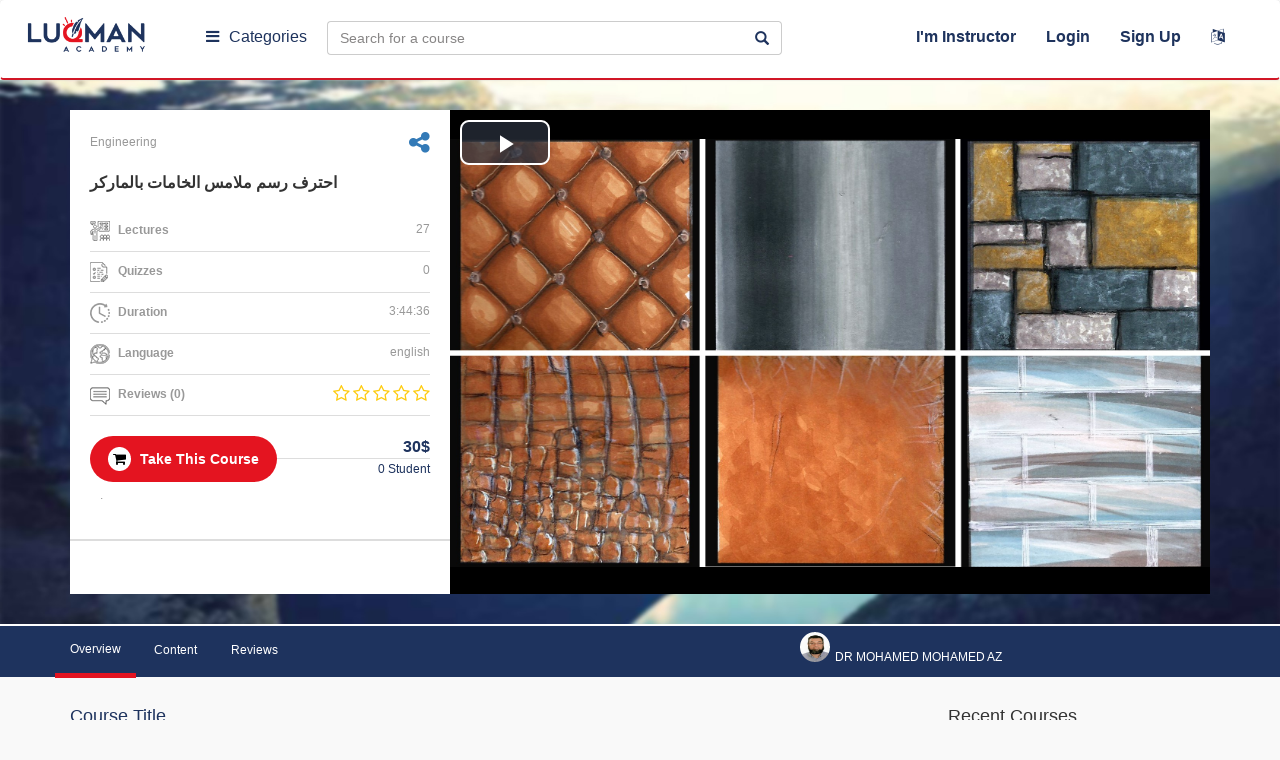

--- FILE ---
content_type: text/html; charset=UTF-8
request_url: https://luqmanacademy.com/course?course=ahtrf-rsm-mlams-alkhamat-balmarkr_753sl669f64c459f99
body_size: 23276
content:
<!DOCTYPE html>
<html xmlns="http://www.w3.org/1999/xhtml">
<head>
    <meta charset="utf-8"/>
    <meta http-equiv="X-UA-Compatible" content="IE=edge"/>
    <meta name="viewport" content="width=device-width, initial-scale=1"/>
    
    
    <meta name="csrf-token" content="VuFTCuIRZbO01IKMHeFaeXgMFnw1VuYlCra90l2U"/>
    <meta name="base_url" content="https://luqmanacademy.com"/>
    
    
    <!-- Facebook OpenGraph -->
    <meta property="og:locale" content="en">
    <meta property="og:type" content="website">
    <meta property="og:url" content="https://luqmanacademy.com/course?course=ahtrf-rsm-mlams-alkhamat-balmarkr_753sl696e574f56a63">
    <meta property="og:title" content="احترف رسم ملامس الخامات بالماركر|Luqman Academy">
    <meta property="og:description" content="أهلا بكم في دورة &quot;اظهار ملامس الخامات بالماركر&quot;. حرصت في هذه الدورة أن تبدأ من المستوي صفر وذلك لما تحتويه الدورة من رسم واظهار ملامس الخامات المختلفة الداخلية والخارجية للفراغات الداخلية والخارجية المباني المعمارية حيث انها من الأشياء الهامة جدا في خيال كل متخصص في الدراسة كأقسام العمارة أو التصميم الداخلي. وثانيا هي ألوان الماركر، حيث انها اصبحت ذات أهمية كبيرة بالفترة الأخيرة وقدرتها على التعبير بجرأة لرسم هذه التفاصيل والملامس سواء داخلية او خارجية.كان هدفي بهذه الدورة عدم الاحساس بالهيبة والخوف من التعامل مع ألوان الماركر، والتعامل معها بناء على تكنيك مبسط وسهل، ولهذا قمت برسم أكثر عدد من ملامس الخامات (الداخلية والخارجية) المتداولة لتعليم اظهار ملامس الخامات بألوان الماركر خطوة بخطوة للمبتدئين، وذلك برسم منفرد لكل خامة على حده حيث التركيز على التفاصيل الخاصة بكل خامة حتى تصل الي رسمها باحتراف بإذن الله، مع الأخذ في الاعتبار تأثير الإضاءة عليها من مناطق مضاءة واخري مظللة، مع ذكر الأخطاء الشائعة اثناء عملية الرسم. وذلك لكي تكون عونا لطلاب العمارة والتصميم الداخلي والفنون الجميلة ومن يهتم ويتفاعل مع هذا النوع من المواضيع المتخصصة سواء في المحتوى المقدم او طريقة التلوين بألوان الماركر.ولذلك حاولت قدر المستطاع تجميع أكثر عدد من الملامس للخامات المعروفة في هذه الدورة متمنيا من الله ان تصل الي هدفك في مستوى الاحتراف في هذا المجال.">
    <meta property="og:image" content="https://luqmanacademy.com/courses/ahtrf-rsm-mlams-alkhamat-balmarkr-753/images/e37b7e173f189d01f79e6566390e775d55eab167.jpg">
    <meta property="og:site_name" content="Luqman Academy">
    <meta property="fb:app_id" content="328142501531724"/>

    <!-- Twitter Card -->
    <meta name="twitter:card" content="summary_large_image">
    <meta name="twitter:site" content="https://twitter.com/luqman">
    <meta name="twitter:title" content="احترف رسم ملامس الخامات بالماركر|Luqman Academy">
    <meta name="twitter:description" content="أهلا بكم في دورة &quot;اظهار ملامس الخامات بالماركر&quot;. حرصت في هذه الدورة أن تبدأ من المستوي صفر وذلك لما تحتويه الدورة من رسم واظهار ملامس الخامات المختلفة الداخلية والخارجية للفراغات الداخلية والخارجية المباني المعمارية حيث انها من الأشياء الهامة جدا في خيال كل متخصص في الدراسة كأقسام العمارة أو التصميم الداخلي. وثانيا هي ألوان الماركر، حيث انها اصبحت ذات أهمية كبيرة بالفترة الأخيرة وقدرتها على التعبير بجرأة لرسم هذه التفاصيل والملامس سواء داخلية او خارجية.كان هدفي بهذه الدورة عدم الاحساس بالهيبة والخوف من التعامل مع ألوان الماركر، والتعامل معها بناء على تكنيك مبسط وسهل، ولهذا قمت برسم أكثر عدد من ملامس الخامات (الداخلية والخارجية) المتداولة لتعليم اظهار ملامس الخامات بألوان الماركر خطوة بخطوة للمبتدئين، وذلك برسم منفرد لكل خامة على حده حيث التركيز على التفاصيل الخاصة بكل خامة حتى تصل الي رسمها باحتراف بإذن الله، مع الأخذ في الاعتبار تأثير الإضاءة عليها من مناطق مضاءة واخري مظللة، مع ذكر الأخطاء الشائعة اثناء عملية الرسم. وذلك لكي تكون عونا لطلاب العمارة والتصميم الداخلي والفنون الجميلة ومن يهتم ويتفاعل مع هذا النوع من المواضيع المتخصصة سواء في المحتوى المقدم او طريقة التلوين بألوان الماركر.ولذلك حاولت قدر المستطاع تجميع أكثر عدد من الملامس للخامات المعروفة في هذه الدورة متمنيا من الله ان تصل الي هدفك في مستوى الاحتراف في هذا المجال.">
    <meta name="twitter:image" content="https://luqmanacademy.com/courses/ahtrf-rsm-mlams-alkhamat-balmarkr-753/images/e37b7e173f189d01f79e6566390e775d55eab167.jpg">

    <title> Luqman Academy |  احترف رسم ملامس الخامات بالماركر  </title>

    <link rel="shortcut icon" href="https://luqmanacademy.com/images/favicon.ico"/>


    <link href="https://luqmanacademy.com/css/bootstrap.min.css" rel="stylesheet"/>

    <link href="https://luqmanacademy.com/css/animate.css" rel="stylesheet"/>
    <link href="https://luqmanacademy.com/css/hover.css" rel="stylesheet"/>

    <link href="https://luqmanacademy.com/css/ie10-viewport-bug-workaround.css" rel="stylesheet"/>
    <link href="https://luqmanacademy.com/css/font-awesome.min.css" rel="stylesheet"/>
    <link href="https://luqmanacademy.com/css/build.css" rel="stylesheet"/>

    <link rel="stylesheet" type="text/css" href="https://luqmanacademy.com/css/style2.css"/>

    <link href="https://luqmanacademy.com/css/StyleSheet.css" rel="stylesheet"/>

    <link href="https://luqmanacademy.com/assets/bootstrap-notify-master/animate.css" rel="stylesheet"/>

    <link href="https://luqmanacademy.com/css/custome-sheet.css" rel="stylesheet"/>

    <link href="https://luqmanacademy.com/themes/css/new-style.css" rel="stylesheet"/>

    <link rel="stylesheet" href="https://luqmanacademy.com/themes/css/new-style-course.css">

    <script src="https://luqmanacademy.com/js/jquery.min.js"></script>


    <!-- Just for debugging purposes. Don't actually copy these 2 lines! -->
<!--[if lt IE 9]>
    <script src="https://luqmanacademy.com/js/ie8-responsive-file-warning.js"></script><![endif]-->
    <script src="https://luqmanacademy.com/js/ie-emulation-modes-warning.js"></script>
    <!-- HTML5 shim and Respond.js for IE8 support of HTML5 elements and media queries -->
    <!--[if lt IE 9]>
    <script src="https://oss.maxcdn.com/html5shiv/3.7.2/html5shiv.min.js"></script>
    <script src="https://oss.maxcdn.com/respond/1.4.2/respond.min.js"></script>
    <![endif]-->
    
    <style>

        .yellow-alert {

            display: flex;
            -webkit-box-align: center;
            align-items: center;
            padding: 10px;
            background: #EDF9EE;
            flex-wrap: wrap;

        }

    </style>

    <link href="https://luqmanacademy.com/themes/css/new-style.css" rel="stylesheet"/>
    <link href="https://luqmanacademy.com/css/videojs.css" rel="stylesheet">
    <!-- If you'd like to support IE8 -->
    <script src="https://vjs.zencdn.net/ie8/1.1.2/videojs-ie8.min.js"></script>
    <script src="https://luqmanacademy.com/js/pdfobject.min.js"></script>
    <link rel="stylesheet" type="text/css" href="https://luqmanacademy.com/css/jssocials.css"/>
    <link rel="stylesheet" type="text/css" href="https://luqmanacademy.com/css/jssocials-theme-flat.css"/>
    <meta name="author" content="Luqman Academy"/>
    <meta name="application-name" content="Luqman Academy"/>
    <meta name="msapplication-starturl" content="https://luqmanacademy.com"/>
    <link rel="canonical" href="https://luqmanacademy.com"/>

</head>


<body class=" ">

<div class="resp">
    <div class="browse dropdown menu-tow">
        <a href="#" class=" dropdown-toggle" data-toggle="dropdown"><i class="fa fa-bars"></i></a>
    </div>
    <a href="https://luqmanacademy.com" class="logo">
        <img src="https://luqmanacademy.com/themes/images/logo.png">
    </a>
    <ul class="">
        <li>
                        <form id="change-language" action="https://luqmanacademy.com/change-language"
                  method="post">
                <input type="hidden" name="_token" value="VuFTCuIRZbO01IKMHeFaeXgMFnw1VuYlCra90l2U">
                <input type="hidden" name="lang"  value="ar"  >
                <a href="javascript:;" data-toggle="tooltip" data-placement="bottom"
                   onclick="document.getElementById('change-language').submit()"
                   data-original-title=" عربى ">
                    <i class="fa fa-language"></i></a>
            </form>
        </li>
    </ul>
</div>


<!-- start of header -->
<header class="hidecon">
    <input type="hidden" id="url" value="https://luqmanacademy.com">
    <input type="hidden" id="re-send" value="Resend Activation Email">
    

    <nav class="navbar navbar-findcond ">
        <div class="container-fluid">
            <div class="navbar-header">
                <button type="button" class="navbar-toggle collapsed" data-toggle="collapse" data-target="#navbar">
                    <span class="sr-only">Toggle navigation</span>
                    <span class="icon-bar"></span>
                    <span class="icon-bar"></span>
                    <span class="icon-bar"></span>
                </button>
                <a href="https://luqmanacademy.com" class="logo" title="Luqman Academy">
                    <img src="https://luqmanacademy.com/images/logo.png" title="Luqman Academy"
                         alt="Luqman Academy"/>
                </a>
            </div>

            <input type="hidden" id="remove-wishlist" value="Add To Wishlist"/>
            <input type="hidden" id="add-wishlist" value="Remove From Wishlist"/>

            <div class="navbar-collapse collapse " id="navbar">

                <div class="browse dropdown menu-one">
                    <a href="javascript:;" class=" dropdown-toggle" data-toggle="dropdown"><i
                                class="fa fa-bars"></i>Categories</a>

                    <ul class="dropdown-menu multi-level" role="menu" aria-labelledby="dropdownMenu">
                        
                        
                            
                                                            <li><a href="https://luqmanacademy.com/all-courses?category=4" title="Management">
                                        <img src="https://luqmanacademy.com/images/categories/048a0bc6bf86c84884bfca0c84aec00950185c49.png" alt="Management"
                                             title="Management"/>
                                        Management
                                    </a>
                                </li>
                                                    
                            
                                                            <li><a href="https://luqmanacademy.com/all-courses?category=5" title="IT">
                                        <img src="https://luqmanacademy.com/images/categories/1076e3dc14e9c586a297a1ea37950a3a8d95476f.png" alt="IT"
                                             title="IT"/>
                                        IT
                                    </a>
                                </li>
                                                    
                            
                                                            <li><a href="https://luqmanacademy.com/all-courses?category=6" title="Engineering">
                                        <img src="https://luqmanacademy.com/images/categories/be91b79552e56b5c6b3f9481a2342767cb831037.png" alt="Engineering"
                                             title="Engineering"/>
                                        Engineering
                                    </a>
                                </li>
                                                    
                            
                                                            <li><a href="https://luqmanacademy.com/all-courses?category=7" title="Soft Skills">
                                        <img src="https://luqmanacademy.com/images/categories/c65463ad0dfbf7838eced49b248867f3c7d263c1.png" alt="Soft Skills"
                                             title="Soft Skills"/>
                                        Soft Skills
                                    </a>
                                </li>
                                                    
                            
                                                            <li><a href="https://luqmanacademy.com/all-courses?category=8" title="Graphics">
                                        <img src="https://luqmanacademy.com/images/categories/6edf0d800305b44a957817524dd3ea73401d15d8.png" alt="Graphics"
                                             title="Graphics"/>
                                        Graphics
                                    </a>
                                </li>
                                                    
                    </ul>
                </div>

                <div class="browse dropdown menu-tow">
                    <a href="#" class=" dropdown-toggle" data-toggle="dropdown"><i class="fa fa-bars"></i>Browse</a>
                </div>

                <form id="search" action="https://luqmanacademy.com/search-results" method="get">
                    <div class="input-group">
                        <input type="text" value="" name="search" class="form-control"
                               placeholder="Search for a course"/>
                        <span onclick="document.getElementById('search').submit()" class="input-group-addon"><span
                                    class="glyphicon glyphicon-search"></span></span>
                    </div>
                </form>

                                    <ul class="fastlinks">
                        <li><a href="javascript:;"
                               onclick=" event.stopPropagation();$('#login-container').toggle();$('#reg-container').css('display','none');">
                                I&#039;m Instructor
                            </a>
                        </li>
                        <li class="dropdown">
                            <a href="javascript:;" class="dropdown-toggle" data-toggle="dropdown"
                               onclick="$('#login-container').toggle();$('#reg-container').css('display','none');">
                                Login</a>
                            <div class="dropdown-menu animated flipInX login-container"
                                 onclick=" event.stopPropagation();" role="menu" id="login-container">

                                <h4><b>Login to my account</b></h4>

                                <div class="col-md-12">
                                    <form method="POST" action="https://luqmanacademy.com/auth/sign-in" accept-charset="UTF-8" id="login"><input name="_token" type="hidden" value="VuFTCuIRZbO01IKMHeFaeXgMFnw1VuYlCra90l2U">
                                    <div class="form-horizontal">

                                        <input type="hidden" value="" class="timezone" name="timezone">

                                        <div class="form-group">
                                            <input type="email" name="email" id="email" required class="form-control"
                                                   placeholder="Email"/>
                                        </div>
                                        <div class="form-group">
                                            <input type="password" name="password" required id="password"
                                                   class="form-control" placeholder="Password"/>
                                        </div>







                                        <div class="form-group">
                                            <button class="btn btn-block">Login</button>
                                        </div>
                                        <div class="form-group">
                                            <div class="radio radio-custom radio-inline">
                                                <input type="radio" id="radio3" name="remember_me"
                                                       data-waschecked="false" value="option1"/>
                                                <label for="radio3">
                                                    Remember Me
                                                </label>
                                            </div>
                                            <a href=" https://luqmanacademy.com/password/reset"
                                               class="forget">Forget Password</a>
                                            <div id="remail">
                                            </div>
                                        </div>
                                        <div class="form-group">
                                            <div class="sep"></div>
                                        </div>
                                        <div class="form-group nomargin">
                                            <a href="javascript:;" style="color:#fff;margin:0 auto"
                                               onclick="$('#login-container').css('display','none');$('#reg-container').css('display','block');"><span
                                                        style="font-size: 14px;">
                                            Don&#039;t have an account?</span>
                                                Sign Up</a>
                                        </div>
                                    </div>
                                    </form>
                                </div>
                            </div>
                        </li>
                        <!--   -->
                        <li class="dropdown">
                            <a href="javascript:;" class="dropdown-toggle"
                               onclick="event.stopPropagation();$('#login-container').css('display','none');$('#reg-container').toggle();"
                            >Sign Up </a>
                            <div class="dropdown-menu animated flipInX reg-container " role="menu" id="reg-container"
                                 onclick=" event.stopPropagation();">
                                <h4><b>Sign Up Now !</b></h4>
                                <div class="col-md-12">
                                    <div class="form-horizontal">
                                        <form method="POST" action="https://luqmanacademy.com/join/store" accept-charset="UTF-8" prefix="{lang}" id="signup"><input name="_token" type="hidden" value="VuFTCuIRZbO01IKMHeFaeXgMFnw1VuYlCra90l2U">

                                        <input type="hidden" value="" class="timezone" name="timezone">

                                        <div class="form-group">
                                            <input type="text" class="form-control" name="name" required
                                                   placeholder="Full Name" value=""/>
                                        </div>
                                        <div class="form-group">
                                            <input type="email" name="email" class="form-control" id="emails" required
                                                   placeholder="Email"/>
                                        </div>
                                        <div class="form-group">
                                            <input type="password" name="password" class="form-control" required
                                                   placeholder="Password"/>
                                        </div>

                                        <div class="form-group" style="margin-bottom: 40px;">
                                            <label for="ReCaptcha">Recaptcha:</label>
                                            <script src="https://www.google.com/recaptcha/api.js?" async defer></script>

                                            <div data-sitekey="6LcJIZkUAAAAAMoPe0wmzOCprNCKieG24OG89D3l" class="g-recaptcha"></div>
                                        </div>

                                        <div class="form-group">
                                            <div class="sep"></div>
                                        </div>

                                        <div class="form-group">
                                            <div class="checkbox radio-custom">
                                                <p>By signing up, you agree to our <a
                                                            href="https://luqmanacademy.com/terms">Term of Use</a> and
                                                    <a href="https://luqmanacademy.com/terms">Privacy Policy</a></p>
                                            </div>
                                        </div>
                                        <div class="form-group">
                                            <button class="btn btn-block">Sign Up</button>
                                        </div>
                                        </form>
                                    </div>
                                </div>
                            </div>
                        </li>
                        <li>
                                                        <form id="change-language" action="https://luqmanacademy.com/change-language" method="post">
                                <input type="hidden" name="_token" value="VuFTCuIRZbO01IKMHeFaeXgMFnw1VuYlCra90l2U">
                                <input type="hidden" name="lang"  value="ar"  >
                                <a href="javascript:;" data-toggle="tooltip" data-placement="bottom"
                                   onclick="document.getElementById('change-language').submit()" data-original-title=
                                    عربى   ">
                                    <i class="fa fa-language"></i></a>
                            </form>
                        </li>
                    </ul>
                
            </div>

        </div>
    </nav>

</header>



        
<!-- end of header -->



<div class="fixed-menu" id="popup">

    <div class="child-menu">

        <span class="item-close">
            <i class="fa fa-times"></i>
        </span>

        
        <div class="menu-content-head">
                            <ul>

                    <li>
                        <div class="tap-menu open-list" data-menu="#user-register">
                            <img src="https://luqmanacademy.com/themes/images/user-m.svg" alt="...">
                        </div>
                        <span>Sign Up</span>
                    </li>
                    <li>
                        <div class="tap-menu open-list toto" data-menu="#user-login">
                            <img src="https://luqmanacademy.com/themes/images/user.svg" alt="...">
                        </div>
                        <span>Login</span>
                    </li>
                    <li>
                        <div class="tap-menu open-list" data-menu="#user-login">
                            <img src="https://luqmanacademy.com/themes/images/user-m.svg" alt="...">
                        </div>
                        <span>Instructor</span>
                    </li>
                </ul>
                    </div>

        
        <div class="menu-swipe-up">

            <div class="back-to">
                <img src="https://luqmanacademy.com/themes/images/next.svg" alt="">
                <span>back to main menu</span>
            </div>

            
            <div class="last-link" id="user-login">
                <ul class="fastlinks" style="/* margin: 10px; */">
                    <li>
                        <div class="dropdown-menu animated flipInX login-container" onclick=" event.stopPropagation();"
                             role="menu" id="login-container" style="display: block;margin: 0 10px;">
                            <h4><b>login-to</b></h4>
                            <div class="col-md-12">
                                <form method="POST" action="https://luqmanacademy.com/auth/sign-in" accept-charset="UTF-8" id="login-in-mob"><input name="_token" type="hidden" value="VuFTCuIRZbO01IKMHeFaeXgMFnw1VuYlCra90l2U">
                                <div class="form-horizontal">

                                    <input type="hidden" value="" class="timezone" name="timezone">

                                    <div class="form-group">
                                        <input type="email" name="email" id="email" required class="form-control"
                                               placeholder="Email"/>
                                    </div>
                                    <div class="form-group">
                                        <input type="password" name="password" required id="password"
                                               class="form-control" placeholder="Password"/>
                                    </div>







                                    <div class="form-group">
                                        <button type="submit" class="btn btn-block">Login</button>
                                    </div>
                                    <div class="form-group">
                                        <div class="radio radio-custom radio-inline">
                                            <input type="radio" id="radio3" name="remember_me"
                                                   data-waschecked="false" value="option1"/>
                                            <label for="radio3">
                                                Remember Me
                                            </label>
                                        </div>
                                        <a href=" https://luqmanacademy.com/password/reset"
                                           class="forget">Forget Password</a>
                                        <div id="remail">
                                        </div>
                                    </div>
                                    <div class="form-group">
                                        <div class="sep"></div>
                                    </div>
                                    <div class="form-group nomargin">
                                        <a href="javascript:;" style="color:#fff;margin:0 auto"
                                           onclick="$('#login-container').css('display','none');$('#reg-container').css('display','block');"><span
                                                    style="font-size: 14px;">
                                            Don&#039;t have an account?</span>
                                            Sign Up</a>
                                    </div>
                                </div>
                                </form>
                            </div>
                        </div>

                    </li>
                </ul>
            </div>

            
            <div class="last-link" id="user-register">
                <ul class="fastlinks" style="/* margin: 10px; */">

                    <li>
                        <div class="dropdown-menu animated flipInX login-container " role="menu" id="reg-container"
                             onclick=" event.stopPropagation();" style="display: block;margin: 0 10px;">
                            <h4><b>Sign Up Now !</b></h4>
                            <div class="col-md-12">
                                <div class="form-horizontal">
                                    <form method="POST" action="https://luqmanacademy.com/join/store" accept-charset="UTF-8" prefix="{lang}" id="signup-in-mob"><input name="_token" type="hidden" value="VuFTCuIRZbO01IKMHeFaeXgMFnw1VuYlCra90l2U">

                                    <input type="hidden" value="" class="timezone" name="timezone">

                                    <div class="form-group">
                                        <input type="text" class="form-control" name="name" required
                                               placeholder="Full Name" value=""/>
                                    </div>
                                    <div class="form-group">
                                        <input type="email" name="email" class="form-control" id="emails" required
                                               placeholder="Email"/>
                                    </div>
                                    <div class="form-group">
                                        <input type="password" name="password" class="form-control" required
                                               placeholder="Password"/>
                                    </div>

                                    <div class="form-group" style="margin-bottom: 40px;">
                                        <label for="ReCaptcha">Recaptcha:</label>
                                        <script src="https://www.google.com/recaptcha/api.js?" async defer></script>

                                        <div data-sitekey="6LcJIZkUAAAAAMoPe0wmzOCprNCKieG24OG89D3l" class="g-recaptcha"></div>
                                    </div>

                                    <div class="form-group">
                                        <div class="sep"></div>
                                    </div>
                                    <div class="form-group">
                                        <div class="checkbox radio-custom">
                                            <p>By signing up, you agree to our <a
                                                        href="https://luqmanacademy.com/terms">Term of Use</a> and
                                                <a href="https://luqmanacademy.com/terms">Privacy Policy</a></p>
                                        </div>
                                    </div>
                                    <div class="form-group">
                                        <button class="btn btn-block">Sign Up</button>
                                    </div>
                                    </form>
                                </div>
                            </div>
                        </div>
                    </li>
                    <!--   -->
                </ul>
            </div>

            
            
                <div class="last-link" id="sub-category-4">
                    <h5>Explore by Category</h5>
                    <ul>
                                            </ul>
                </div>
            
                <div class="last-link" id="sub-category-5">
                    <h5>Explore by Category</h5>
                    <ul>
                                            </ul>
                </div>
            
                <div class="last-link" id="sub-category-6">
                    <h5>Explore by Category</h5>
                    <ul>
                                            </ul>
                </div>
            
                <div class="last-link" id="sub-category-7">
                    <h5>Explore by Category</h5>
                    <ul>
                                            </ul>
                </div>
            
                <div class="last-link" id="sub-category-8">
                    <h5>Explore by Category</h5>
                    <ul>
                                            </ul>
                </div>
            
            

            <div class="last-link" id="cart-items">
                <div class="sk-nfl">
                    <div class="sk-nh">
                        <h2 class="sk-nht">cart-items</h2>
                    </div>
                </div>
            </div>
        </div>


        
        <div class="menu-content-body" style="position: relative;">

            <span class="title-cat">
              All Categories
            </span>

            <ul>

                
                
                    

                    
                        <li>
                            <a href="https://luqmanacademy.com/all-courses?category=4" title="Management">
                                <span>Management</span>
                                
                            </a>
                        </li>

                                    
                    

                    
                        <li>
                            <a href="https://luqmanacademy.com/all-courses?category=5" title="IT">
                                <span>IT</span>
                                
                            </a>
                        </li>

                                    
                    

                    
                        <li>
                            <a href="https://luqmanacademy.com/all-courses?category=6" title="Engineering">
                                <span>Engineering</span>
                                
                            </a>
                        </li>

                                    
                    

                    
                        <li>
                            <a href="https://luqmanacademy.com/all-courses?category=7" title="Soft Skills">
                                <span>Soft Skills</span>
                                
                            </a>
                        </li>

                                    
                    

                    
                        <li>
                            <a href="https://luqmanacademy.com/all-courses?category=8" title="Graphics">
                                <span>Graphics</span>
                                
                            </a>
                        </li>

                                    
            </ul>
        </div>

        
        <div class="menu-content-footer">

            <div class="item-foot">
                <div class="item-f">
                  <span>
                    <img src="https://luqmanacademy.com/themes/images/about.svg" alt="...">
                  </span>
                    <a href="https://luqmanacademy.com/about-us">Our Story</a></div>
                <div class="item-f">
                  <span>
                    <img src="https://luqmanacademy.com/themes/images/phone.svg" alt="...">
                  </span>
                    <a href="https://luqmanacademy.com/contact-us">Contact Us</a></div>
            </div>

                    </div>

    </div>
</div>
    <div class="site-body">
        <div class="singleCourse-page">
            <div class="singleCourse-header">
                <div class="container" id="notUser">
                                        <div class="singleCourse-leftSide col-md-4 col-sm-6 col-xs-12">
                        <div class="leftSide-Data">
                            <p class="top-text"
                               style="display: flex;align-items: center;justify-content: space-between;">
                                <span>Engineering</span>

                                <a href="#" data-toggle="modal" data-target="#shareUserCourseModal"
                                   style=" text-decoration: none;"
                                   class="sharing fa fa-share-alt fa-2x"></a>

                            
                                </p>
                                <h2 style="font-size: 16px;">
                                    احترف رسم ملامس الخامات بالماركر
                                </h2>

                                <ul class="leftSide-list">
                                    <li><img src="https://luqmanacademy.com/images/icon13.png"/> <b>Lectures</b>
                                        <span class="pull-right">27</span></li>
                                    <li><img src="https://luqmanacademy.com/images/icon14.png"/> <b>Quizzes</b> <span
                                                class="pull-right">0</span></li>

                                    <li><img src="https://luqmanacademy.com/images/icon15.png"/> <b>Duration</b>
                                        <span class="pull-right">3:44:36</span></li>


                                    <li><img src="https://luqmanacademy.com/images/icon16.png"/> <b>Language</b>
                                        <span class="pull-right">english</span></li>
                                    <li>
                                        <img src="https://luqmanacademy.com/images/icon17.png"/> <b>Reviews
                                            (0)</b>
                                        <div class="rating pull-right">
                                            

                                                                                                    <span class="fa fa-star-o"></span>
                                                                                            

                                                                                                    <span class="fa fa-star-o"></span>
                                                                                            

                                                                                                    <span class="fa fa-star-o"></span>
                                                                                            

                                                                                                    <span class="fa fa-star-o"></span>
                                                                                            

                                                                                                    <span class="fa fa-star-o"></span>
                                                                                                                                    </div>

                                    </li>

                                </ul>
                                                                    <button class="btn btn-course join" type="button" onclick=""><i
                                                class="fa fa-shopping-cart"></i>
                                        Take This Course
                                    </button>
                                

                                <div id="coponModal2" class="modal fade" role="dialog">
                                    <div class="modal-dialog">

                                        <!-- Modal content-->
                                        <div class="modal-content">
                                            <div class="modal-header" style="text-align: center;">
                                                <button type="button" class="close" data-dismiss="modal">&times;
                                                </button>
                                                <h4 class="modal-title">
                                                    <b>
                                                        <img id="loader-img" src="https://luqmanacademy.com/images/load_1.gif">
                                                    </b>
                                                </h4>
                                            </div>

                                            <div class="modal-body cart-message">

                                                

                                            </div>

                                        </div>

                                    </div>
                                </div>


                                <div class="fees-container"><span class="fees" style="    font-size: 16px;">

                                    
                                        
                                                                                            30$
                                            
                                        

                                    </span>
                                    <span class="student-num">0 Student</span>
                                </div>

                                <p class="bottom-text">.</p>


                        </div>
                        <div class="leftSide-footer">
                            

                            

                                                    </div>
                    </div>
                    <div class="singleCourse-rightSide col-md-8 col-sm-6 col-xs-12">
                        <div align="center" class="embed-responsive embed-responsive-16by9 no-download">
                            <video controls class=" video-js " id="demoLecture"
                                   data-setup='{"playbackRates": [1, 1.5, 2] }' height="485" controls
                                   poster="https://luqmanacademy.com/courses/ahtrf-rsm-mlams-alkhamat-balmarkr-753/images/e37b7e173f189d01f79e6566390e775d55eab167.jpg" >
                                

                                    <source src="https://luqmanacademy.com/courses/ahtrf-rsm-mlams-alkhamat-balmarkr-753/demo/64108f6e8a14585ef6a7bd551802709f.mp4"
                                            type="video/mp4">


                                                            </video>
                        </div>
                    </div>
                </div>
            </div>
            <div class="singleCourse-menu">
                <div class="container">
                    <div class="row">
                        <ul class="col-sm-10 pull-left nav nav-tabs" role="tablist">
                            <li class="active"><a href="#overview" aria-controls="overview"
                                                  data-toggle="tab">Overview</a></li>
                            <li><a href="#curriculum" data-toggle="tab">Content</a></li>
                            <li><a href="#reviews" data-toggle="tab">Reviews</a></li>
                            <li class="instructor-tab pull-right">
                                <a href="#instructor" data-toggle="tab">
                                                                        <img src="https://luqmanacademy.com/images/profiles/2a2a8072adc22d7ae8c335c11984bfe01a18c6e2.jpg">
                                    <p><br/><span>
                                             Dr Mohamed Mohamed Az
                                        </span></p>
                                </a>
                            </li>

                        </ul>
                        <ul class="col-sm-2 social-links pull-right">
                                                                                                                                                                                                                                                                                                    </ul>
                    </div>
                </div>
            </div>
            <div class="singleCourse-body">
                <div class="container">
                    <div class="row">
                        <div class="col-md-9 col-sm-8">
                            <div class="tab-content">
                                <div role="tabpanel" class="tab-pane active" id="overview">
    <div class="block">
        <h4>Course Title</h4>

        
        احترف رسم ملامس الخامات بالماركر


        <p class="collapse">

            
        </p>
    </div>
    <div class="block">
        <h4>Course Subtitle</h4>

        
        طريقك لرسم ملامس الخامات بشكل احترافي خطوة بخطوة من الصفر


        <p class="collapse">

            
        </p>
    </div>
    <div class="block">
        <h4>Course Description</h4>

        
        <p>أهلا بكم في دورة "اظهار ملامس الخامات بالماركر". حرصت في هذه الدورة أن تبدأ من المستوي صفر وذلك لما تحتويه الدورة من رسم واظهار ملامس الخامات المختلفة الداخلية والخارجية للفراغات الداخلية والخارجية المباني المعمارية حيث انها من الأشياء الهامة جدا في خيال كل متخ�


        <p class="collapse" id="block-id">

            �ص في الدراسة كأقسام العمارة أو التصميم الداخلي. وثانيا هي ألوان الماركر، حيث انها اصبحت ذات أهمية كبيرة بالفترة الأخيرة وقدرتها على التعبير بجرأة لرسم هذه التفاصيل والملامس سواء داخلية او خارجية.</p><p>كان هدفي بهذه الدورة عدم الاحساس بالهيبة والخوف من التعامل مع ألوان الماركر، والتعامل معها بناء على تكنيك مبسط وسهل، ولهذا قمت برسم أكثر عدد من ملامس الخامات (الداخلية والخارجية) المتداولة لتعليم اظهار ملامس الخامات بألوان الماركر خطوة بخطوة للمبتدئين، وذلك برسم منفرد لكل خامة على حده حيث التركيز على التفاصيل الخاصة بكل خامة حتى تصل الي رسمها باحتراف بإذن الله، مع الأخذ في الاعتبار تأثير الإضاءة عليها من مناطق مضاءة واخري مظللة، مع ذكر الأخطاء الشائعة اثناء عملية الرسم. وذلك لكي تكون عونا لطلاب العمارة والتصميم الداخلي والفنون الجميلة ومن يهتم ويتفاعل مع هذا النوع من المواضيع المتخصصة سواء في المحتوى المقدم او طريقة التلوين بألوان الماركر.</p><p>ولذلك حاولت قدر المستطاع تجميع أكثر عدد من الملامس للخامات المعروفة في هذه الدورة متمنيا من الله ان تصل الي هدفك في مستوى الاحتراف في هذا المجال.</p>
        </p>

                    <a href="#block-id" class="block-more" data-toggle="collapse" aria-expanded="false" aria-controls="block-id">
                <span class="collapsed"> More <i class="fa fa-angle-down"></i> </span>
                <span class="expanded"> Less <i class="fa fa-angle-up"></i></span>

            </a>
            </div>

    <div class="block">
        <h4>What are the requirements for this course?</h4>
        <p>الوان ماركر.</p><p>يفضل اوراق خاصة للرسم بالوان الماركر وممكن اوراق عادية ايضا 80 جرام.</p><p>قلم جل ابيض</p><p>قلم رصاص HB.</p><p>قلم اسود من الالوان الخشبية أو قلم رصاص 2B او 4B او 6B.</p><p>قلم حبر اسود بس رفيع / قلم حبر اسود بسن سميك.</p><p>قلم خاص (مصنوع من ورق مضغوط) مخصص لتسييح ألوان الباستيل والفحم والرصاص (اختياري).</p><p>معرفة مسبقة او

    </div>
    <div class="block">
        <h4>Course Review </h4>
        <div class="row">
            <div class="col-xs-12 col-md-3 col-sm-4 text-center">
                <h1 class="rating-num">
                    0
                </h1>
                <div class="rating">
                    

                                                    <span class="fa fa-star-o"></span>
                                            

                                                    <span class="fa fa-star-o"></span>
                                            

                                                    <span class="fa fa-star-o"></span>
                                            

                                                    <span class="fa fa-star-o"></span>
                                            

                                                    <span class="fa fa-star-o"></span>
                                                            </div>
                <div class="rating-text">
                    0 Reviews
                </div>
            </div>
            <div class="col-xs-12 col-md-6 col-sm-8">

                <div class="row rating-desc">
                    <div class="rating-text col-xs-3 col-md-3 text-right">
                        5 Stars
                    </div>
                    <div class="col-xs-8 col-md-9">
                        <div class="progress">
                                                        <div class="progress-bar progress-bar-danger" role="progressbar" style="width: 0%">
                                <span>0%</span>
                            </div>
                        </div>
                    </div>
                    <!-- end 5 -->
                    <div class="rating-text col-xs-3 col-md-3 text-right">
                        4 Stars
                    </div>
                    <div class="col-xs-8 col-md-9">
                        <div class="progress">
                            
                            <div class="progress-bar progress-bar-danger" role="progressbar" style="width: 0%">
                                <span>0%</span>
                            </div>
                        </div>
                    </div>
                    <!-- end 4 -->
                    <div class="rating-text col-xs-3 col-md-3 text-right">
                        3 Stars
                    </div>
                    <div class="col-xs-8 col-md-9">
                        <div class="progress">
                            
                            <div class="progress-bar progress-bar-danger" role="progressbar" style="width: 0%">
                                <span>0%</span>
                            </div>
                        </div>
                    </div>
                    <!-- end 3 -->
                    <div class="rating-text col-xs-3 col-md-3 text-right">
                        2 Stars
                    </div>
                    <div class="col-xs-8 col-md-9">
                        <div class="progress">
                            
                            <div class="progress-bar progress-bar-danger" role="progressbar" style="width: 0%">
                                <span>0%</span>
                            </div>
                        </div>
                    </div>
                    <!-- end 2 -->
                    <div class="rating-text col-xs-3 col-md-3 text-right">
                        1 Star
                    </div>
                    <div class="col-xs-8 col-md-9">
                        <div class="progress">
                                                        <div class="progress-bar progress-bar-danger" role="progressbar" style="width: 0%">
                                <span>0%</span>
                            </div>
                        </div>
                    </div>
                    <!-- end 1 -->
                </div>
                <!-- end row -->
            </div>
        </div>
    </div>
</div>

                                <div role="tabpanel" class="tab-pane" id="curriculum">
    <h3 class="curriculum-TabTitle">Content</h3>


            <div class="curriculum-item">
            <div class="curriculum-top">
                <span class="curriculum-index">1</span>
                <div class="pull-right">
                    <span class="curriculum-num"> 3 Lectures</span>
                    <span class="curriculum-duration">00:31:33</span>
                </div>
            </div>
            <div class="curriculum-bottom">
                <div class="row">
                    <div class="col-sm-4">
                        <h5>إظهار ملمس الحجارة</h5>
                        <p></p>
                    </div>
                    <div class="col-sm-8 audio-list">
                    
                            <div class="audio-row">
                                <span class="audio-num">1</span>

                                                                    <button type="button" data-toggle="modal"
                                            onclick="previewVideo(4518, 753)"
                                            class="btn btn-red btn-sm " data-target="#myModal"
                                            data-id="4518" class="btn btn-danger btn-sm">
                                        <i class="fa fa-play-circle-o" aria-hidden="true"></i> Preview
                                    </button>
                                
                                <span class="audiojs lectureName">    حجارة مختلفة الألوان </span>

                                
                                













                            </div>

                            
                            
                        
                            <div class="audio-row">
                                <span class="audio-num">2</span>

                                                                    <button type="button" data-toggle="modal"
                                            onclick="previewVideo(4519, 753)"
                                            class="btn btn-red btn-sm " data-target="#myModal"
                                            data-id="4519" class="btn btn-danger btn-sm">
                                        <i class="fa fa-play-circle-o" aria-hidden="true"></i> Preview
                                    </button>
                                
                                <span class="audiojs lectureName">    حجر بدرجات البني </span>

                                
                                













                            </div>

                            
                            
                        
                            <div class="audio-row">
                                <span class="audio-num">3</span>

                                                                    <button type="button" data-toggle="modal"
                                            onclick="previewVideo(4520, 753)"
                                            class="btn btn-red btn-sm " data-target="#myModal"
                                            data-id="4520" class="btn btn-danger btn-sm">
                                        <i class="fa fa-play-circle-o" aria-hidden="true"></i> Preview
                                    </button>
                                
                                <span class="audiojs lectureName">    حجارة غير منتظمة بألوان مختلفة </span>

                                
                                













                            </div>

                            
                            
                        
                        
                        <div id="myModal" class="modal fade play" role="dialog">
                            <div class="modal-dialog modal-lg">

                                <!-- Modal content-->
                                <div class=" video-preview">
                                </div>
                            </div>
                        </div>
                    </div>
                </div>
            </div>
        </div>
            <div class="curriculum-item">
            <div class="curriculum-top">
                <span class="curriculum-index">2</span>
                <div class="pull-right">
                    <span class="curriculum-num"> 2 Lectures</span>
                    <span class="curriculum-duration">00:10:51</span>
                </div>
            </div>
            <div class="curriculum-bottom">
                <div class="row">
                    <div class="col-sm-4">
                        <h5>إظهار ملمس الحديد</h5>
                        <p></p>
                    </div>
                    <div class="col-sm-8 audio-list">
                    
                            <div class="audio-row">
                                <span class="audio-num">1</span>

                                                                    <button type="button" data-toggle="modal"
                                            onclick="previewVideo(4521, 753)"
                                            class="btn btn-red btn-sm " data-target="#myModal"
                                            data-id="4521" class="btn btn-danger btn-sm">
                                        <i class="fa fa-play-circle-o" aria-hidden="true"></i> Preview
                                    </button>
                                
                                <span class="audiojs lectureName">    ملمس حديد 1 </span>

                                
                                













                            </div>

                            
                            
                        
                            <div class="audio-row">
                                <span class="audio-num">2</span>

                                                                    <button type="button" data-toggle="modal"
                                            onclick="previewVideo(4522, 753)"
                                            class="btn btn-red btn-sm " data-target="#myModal"
                                            data-id="4522" class="btn btn-danger btn-sm">
                                        <i class="fa fa-play-circle-o" aria-hidden="true"></i> Preview
                                    </button>
                                
                                <span class="audiojs lectureName">    ملمس حديد 2 </span>

                                
                                













                            </div>

                            
                            
                        
                        
                        <div id="myModal" class="modal fade play" role="dialog">
                            <div class="modal-dialog modal-lg">

                                <!-- Modal content-->
                                <div class=" video-preview">
                                </div>
                            </div>
                        </div>
                    </div>
                </div>
            </div>
        </div>
            <div class="curriculum-item">
            <div class="curriculum-top">
                <span class="curriculum-index">3</span>
                <div class="pull-right">
                    <span class="curriculum-num"> 3 Lectures</span>
                    <span class="curriculum-duration">00:36:37</span>
                </div>
            </div>
            <div class="curriculum-bottom">
                <div class="row">
                    <div class="col-sm-4">
                        <h5>إظهار ملمس الجلد</h5>
                        <p></p>
                    </div>
                    <div class="col-sm-8 audio-list">
                    
                            <div class="audio-row">
                                <span class="audio-num">1</span>

                                                                    <button type="button" data-toggle="modal"
                                            onclick="previewVideo(4524, 753)"
                                            class="btn btn-red btn-sm " data-target="#myModal"
                                            data-id="4524" class="btn btn-danger btn-sm">
                                        <i class="fa fa-play-circle-o" aria-hidden="true"></i> Preview
                                    </button>
                                
                                <span class="audiojs lectureName">    جلد تمساح </span>

                                
                                













                            </div>

                            
                            
                        
                            <div class="audio-row">
                                <span class="audio-num">2</span>

                                                                    <button type="button" data-toggle="modal"
                                            onclick="previewVideo(4525, 753)"
                                            class="btn btn-red btn-sm " data-target="#myModal"
                                            data-id="4525" class="btn btn-danger btn-sm">
                                        <i class="fa fa-play-circle-o" aria-hidden="true"></i> Preview
                                    </button>
                                
                                <span class="audiojs lectureName">    جلد مقلوب </span>

                                
                                













                            </div>

                            
                            
                        
                            <div class="audio-row">
                                <span class="audio-num">3</span>

                                                                    <button type="button" data-toggle="modal"
                                            onclick="previewVideo(4535, 753)"
                                            class="btn btn-red btn-sm " data-target="#myModal"
                                            data-id="4535" class="btn btn-danger btn-sm">
                                        <i class="fa fa-play-circle-o" aria-hidden="true"></i> Preview
                                    </button>
                                
                                <span class="audiojs lectureName">    جلد كابيتونيه Capitonnee </span>

                                
                                













                            </div>

                            
                            
                        
                        
                        <div id="myModal" class="modal fade play" role="dialog">
                            <div class="modal-dialog modal-lg">

                                <!-- Modal content-->
                                <div class=" video-preview">
                                </div>
                            </div>
                        </div>
                    </div>
                </div>
            </div>
        </div>
            <div class="curriculum-item">
            <div class="curriculum-top">
                <span class="curriculum-index">4</span>
                <div class="pull-right">
                    <span class="curriculum-num"> 3 Lectures</span>
                    <span class="curriculum-duration">00:23:02</span>
                </div>
            </div>
            <div class="curriculum-bottom">
                <div class="row">
                    <div class="col-sm-4">
                        <h5>إظهار ملمس السيراميك</h5>
                        <p></p>
                    </div>
                    <div class="col-sm-8 audio-list">
                    
                            <div class="audio-row">
                                <span class="audio-num">1</span>

                                                                    <button type="button" data-toggle="modal"
                                            onclick="previewVideo(4526, 753)"
                                            class="btn btn-red btn-sm " data-target="#myModal"
                                            data-id="4526" class="btn btn-danger btn-sm">
                                        <i class="fa fa-play-circle-o" aria-hidden="true"></i> Preview
                                    </button>
                                
                                <span class="audiojs lectureName">    سيراميك احمر غامق </span>

                                
                                













                            </div>

                            
                            
                        
                            <div class="audio-row">
                                <span class="audio-num">2</span>

                                                                    <button type="button" data-toggle="modal"
                                            onclick="previewVideo(4527, 753)"
                                            class="btn btn-red btn-sm " data-target="#myModal"
                                            data-id="4527" class="btn btn-danger btn-sm">
                                        <i class="fa fa-play-circle-o" aria-hidden="true"></i> Preview
                                    </button>
                                
                                <span class="audiojs lectureName">    سيراميك حوائط بدرجات الازرق والرمادي </span>

                                
                                













                            </div>

                            
                            
                        
                            <div class="audio-row">
                                <span class="audio-num">3</span>

                                                                    <button type="button" data-toggle="modal"
                                            onclick="previewVideo(4528, 753)"
                                            class="btn btn-red btn-sm " data-target="#myModal"
                                            data-id="4528" class="btn btn-danger btn-sm">
                                        <i class="fa fa-play-circle-o" aria-hidden="true"></i> Preview
                                    </button>
                                
                                <span class="audiojs lectureName">    سيراميك اسود بلمعة اضاءة </span>

                                
                                













                            </div>

                            
                            
                        
                        
                        <div id="myModal" class="modal fade play" role="dialog">
                            <div class="modal-dialog modal-lg">

                                <!-- Modal content-->
                                <div class=" video-preview">
                                </div>
                            </div>
                        </div>
                    </div>
                </div>
            </div>
        </div>
            <div class="curriculum-item">
            <div class="curriculum-top">
                <span class="curriculum-index">5</span>
                <div class="pull-right">
                    <span class="curriculum-num"> 1 Lectures</span>
                    <span class="curriculum-duration">00:15:19</span>
                </div>
            </div>
            <div class="curriculum-bottom">
                <div class="row">
                    <div class="col-sm-4">
                        <h5>إظهار ملمس الفرو / السجاد</h5>
                        <p></p>
                    </div>
                    <div class="col-sm-8 audio-list">
                    
                            <div class="audio-row">
                                <span class="audio-num">1</span>

                                                                    <button type="button" data-toggle="modal"
                                            onclick="previewVideo(4529, 753)"
                                            class="btn btn-red btn-sm " data-target="#myModal"
                                            data-id="4529" class="btn btn-danger btn-sm">
                                        <i class="fa fa-play-circle-o" aria-hidden="true"></i> Preview
                                    </button>
                                
                                <span class="audiojs lectureName">    إظهار ملمس الفرو / السجاد </span>

                                
                                













                            </div>

                            
                            
                        
                        
                        <div id="myModal" class="modal fade play" role="dialog">
                            <div class="modal-dialog modal-lg">

                                <!-- Modal content-->
                                <div class=" video-preview">
                                </div>
                            </div>
                        </div>
                    </div>
                </div>
            </div>
        </div>
            <div class="curriculum-item">
            <div class="curriculum-top">
                <span class="curriculum-index">6</span>
                <div class="pull-right">
                    <span class="curriculum-num"> 5 Lectures</span>
                    <span class="curriculum-duration">00:35:30</span>
                </div>
            </div>
            <div class="curriculum-bottom">
                <div class="row">
                    <div class="col-sm-4">
                        <h5>إظهار ملمس الرخام</h5>
                        <p></p>
                    </div>
                    <div class="col-sm-8 audio-list">
                    
                            <div class="audio-row">
                                <span class="audio-num">1</span>

                                                                    <button type="button" data-toggle="modal"
                                            onclick="previewVideo(4530, 753)"
                                            class="btn btn-red btn-sm " data-target="#myModal"
                                            data-id="4530" class="btn btn-danger btn-sm">
                                        <i class="fa fa-play-circle-o" aria-hidden="true"></i> Preview
                                    </button>
                                
                                <span class="audiojs lectureName">    بلاطة رخام بيضاء </span>

                                
                                













                            </div>

                            
                            
                        
                            <div class="audio-row">
                                <span class="audio-num">2</span>

                                                                    <button type="button" data-toggle="modal"
                                            onclick="previewVideo(4532, 753)"
                                            class="btn btn-red btn-sm " data-target="#myModal"
                                            data-id="4532" class="btn btn-danger btn-sm">
                                        <i class="fa fa-play-circle-o" aria-hidden="true"></i> Preview
                                    </button>
                                
                                <span class="audiojs lectureName">    بلاطة رخام وردي </span>

                                
                                













                            </div>

                            
                            
                        
                            <div class="audio-row">
                                <span class="audio-num">3</span>

                                                                    <button type="button" data-toggle="modal"
                                            onclick="previewVideo(4536, 753)"
                                            class="btn btn-red btn-sm " data-target="#myModal"
                                            data-id="4536" class="btn btn-danger btn-sm">
                                        <i class="fa fa-play-circle-o" aria-hidden="true"></i> Preview
                                    </button>
                                
                                <span class="audiojs lectureName">    بلاطات رخام بيضاء مجمعة </span>

                                
                                













                            </div>

                            
                            
                        
                            <div class="audio-row">
                                <span class="audio-num">4</span>

                                                                    <button type="button" data-toggle="modal"
                                            onclick="previewVideo(4537, 753)"
                                            class="btn btn-red btn-sm " data-target="#myModal"
                                            data-id="4537" class="btn btn-danger btn-sm">
                                        <i class="fa fa-play-circle-o" aria-hidden="true"></i> Preview
                                    </button>
                                
                                <span class="audiojs lectureName">    بلاطة رخام سوداء </span>

                                
                                













                            </div>

                            
                            
                        
                            <div class="audio-row">
                                <span class="audio-num">5</span>

                                                                    <button type="button" data-toggle="modal"
                                            onclick="previewVideo(4539, 753)"
                                            class="btn btn-red btn-sm " data-target="#myModal"
                                            data-id="4539" class="btn btn-danger btn-sm">
                                        <i class="fa fa-play-circle-o" aria-hidden="true"></i> Preview
                                    </button>
                                
                                <span class="audiojs lectureName">    بلاطات رخام سوداء مجمعة </span>

                                
                                













                            </div>

                            
                            
                        
                        
                        <div id="myModal" class="modal fade play" role="dialog">
                            <div class="modal-dialog modal-lg">

                                <!-- Modal content-->
                                <div class=" video-preview">
                                </div>
                            </div>
                        </div>
                    </div>
                </div>
            </div>
        </div>
            <div class="curriculum-item">
            <div class="curriculum-top">
                <span class="curriculum-index">7</span>
                <div class="pull-right">
                    <span class="curriculum-num"> 5 Lectures</span>
                    <span class="curriculum-duration">00:46:33</span>
                </div>
            </div>
            <div class="curriculum-bottom">
                <div class="row">
                    <div class="col-sm-4">
                        <h5>إظهار ملمس الموزاييك</h5>
                        <p></p>
                    </div>
                    <div class="col-sm-8 audio-list">
                    
                            <div class="audio-row">
                                <span class="audio-num">1</span>

                                                                    <button type="button" data-toggle="modal"
                                            onclick="previewVideo(4540, 753)"
                                            class="btn btn-red btn-sm " data-target="#myModal"
                                            data-id="4540" class="btn btn-danger btn-sm">
                                        <i class="fa fa-play-circle-o" aria-hidden="true"></i> Preview
                                    </button>
                                
                                <span class="audiojs lectureName">    موزاييك ابيض </span>

                                
                                













                            </div>

                            
                            
                        
                            <div class="audio-row">
                                <span class="audio-num">2</span>

                                                                    <button type="button" data-toggle="modal"
                                            onclick="previewVideo(4542, 753)"
                                            class="btn btn-red btn-sm " data-target="#myModal"
                                            data-id="4542" class="btn btn-danger btn-sm">
                                        <i class="fa fa-play-circle-o" aria-hidden="true"></i> Preview
                                    </button>
                                
                                <span class="audiojs lectureName">    موزاييك رمادي </span>

                                
                                













                            </div>

                            
                            
                        
                            <div class="audio-row">
                                <span class="audio-num">3</span>

                                                                    <button type="button" data-toggle="modal"
                                            onclick="previewVideo(4543, 753)"
                                            class="btn btn-red btn-sm " data-target="#myModal"
                                            data-id="4543" class="btn btn-danger btn-sm">
                                        <i class="fa fa-play-circle-o" aria-hidden="true"></i> Preview
                                    </button>
                                
                                <span class="audiojs lectureName">    موزاييك بدرجات الازرق </span>

                                
                                













                            </div>

                            
                            
                        
                            <div class="audio-row">
                                <span class="audio-num">4</span>

                                                                    <button type="button" data-toggle="modal"
                                            onclick="previewVideo(4545, 753)"
                                            class="btn btn-red btn-sm " data-target="#myModal"
                                            data-id="4545" class="btn btn-danger btn-sm">
                                        <i class="fa fa-play-circle-o" aria-hidden="true"></i> Preview
                                    </button>
                                
                                <span class="audiojs lectureName">    موزاييك اسود </span>

                                
                                













                            </div>

                            
                            
                        
                            <div class="audio-row">
                                <span class="audio-num">5</span>

                                                                    <button type="button" data-toggle="modal"
                                            onclick="previewVideo(4546, 753)"
                                            class="btn btn-red btn-sm " data-target="#myModal"
                                            data-id="4546" class="btn btn-danger btn-sm">
                                        <i class="fa fa-play-circle-o" aria-hidden="true"></i> Preview
                                    </button>
                                
                                <span class="audiojs lectureName">    موزاييك متعدد الالوان </span>

                                
                                













                            </div>

                            
                            
                        
                        
                        <div id="myModal" class="modal fade play" role="dialog">
                            <div class="modal-dialog modal-lg">

                                <!-- Modal content-->
                                <div class=" video-preview">
                                </div>
                            </div>
                        </div>
                    </div>
                </div>
            </div>
        </div>
            <div class="curriculum-item">
            <div class="curriculum-top">
                <span class="curriculum-index">8</span>
                <div class="pull-right">
                    <span class="curriculum-num"> 1 Lectures</span>
                    <span class="curriculum-duration">00:06:40</span>
                </div>
            </div>
            <div class="curriculum-bottom">
                <div class="row">
                    <div class="col-sm-4">
                        <h5>إظهار ملمس الخشب</h5>
                        <p></p>
                    </div>
                    <div class="col-sm-8 audio-list">
                    
                            <div class="audio-row">
                                <span class="audio-num">1</span>

                                                                    <button type="button" data-toggle="modal"
                                            onclick="previewVideo(4547, 753)"
                                            class="btn btn-red btn-sm " data-target="#myModal"
                                            data-id="4547" class="btn btn-danger btn-sm">
                                        <i class="fa fa-play-circle-o" aria-hidden="true"></i> Preview
                                    </button>
                                
                                <span class="audiojs lectureName">    خشب باركيه </span>

                                
                                













                            </div>

                            
                            
                        
                        
                        <div id="myModal" class="modal fade play" role="dialog">
                            <div class="modal-dialog modal-lg">

                                <!-- Modal content-->
                                <div class=" video-preview">
                                </div>
                            </div>
                        </div>
                    </div>
                </div>
            </div>
        </div>
            <div class="curriculum-item">
            <div class="curriculum-top">
                <span class="curriculum-index">9</span>
                <div class="pull-right">
                    <span class="curriculum-num"> 2 Lectures</span>
                    <span class="curriculum-duration">00:05:50</span>
                </div>
            </div>
            <div class="curriculum-bottom">
                <div class="row">
                    <div class="col-sm-4">
                        <h5>إظهار ملمس الزجاج</h5>
                        <p></p>
                    </div>
                    <div class="col-sm-8 audio-list">
                    
                            <div class="audio-row">
                                <span class="audio-num">1</span>

                                                                    <button type="button" data-toggle="modal"
                                            onclick="previewVideo(4548, 753)"
                                            class="btn btn-red btn-sm " data-target="#myModal"
                                            data-id="4548" class="btn btn-danger btn-sm">
                                        <i class="fa fa-play-circle-o" aria-hidden="true"></i> Preview
                                    </button>
                                
                                <span class="audiojs lectureName">    زجاج رمادي </span>

                                
                                













                            </div>

                            
                            
                        
                            <div class="audio-row">
                                <span class="audio-num">2</span>

                                                                    <button type="button" data-toggle="modal"
                                            onclick="previewVideo(4549, 753)"
                                            class="btn btn-red btn-sm " data-target="#myModal"
                                            data-id="4549" class="btn btn-danger btn-sm">
                                        <i class="fa fa-play-circle-o" aria-hidden="true"></i> Preview
                                    </button>
                                
                                <span class="audiojs lectureName">    زجاج ازرق </span>

                                
                                













                            </div>

                            
                            
                        
                        
                        <div id="myModal" class="modal fade play" role="dialog">
                            <div class="modal-dialog modal-lg">

                                <!-- Modal content-->
                                <div class=" video-preview">
                                </div>
                            </div>
                        </div>
                    </div>
                </div>
            </div>
        </div>
            <div class="curriculum-item">
            <div class="curriculum-top">
                <span class="curriculum-index">10</span>
                <div class="pull-right">
                    <span class="curriculum-num"> 2 Lectures</span>
                    <span class="curriculum-duration">00:12:41</span>
                </div>
            </div>
            <div class="curriculum-bottom">
                <div class="row">
                    <div class="col-sm-4">
                        <h5>إظهار ملمس الطوب</h5>
                        <p></p>
                    </div>
                    <div class="col-sm-8 audio-list">
                    
                            <div class="audio-row">
                                <span class="audio-num">1</span>

                                                                    <button type="button" data-toggle="modal"
                                            onclick="previewVideo(4550, 753)"
                                            class="btn btn-red btn-sm " data-target="#myModal"
                                            data-id="4550" class="btn btn-danger btn-sm">
                                        <i class="fa fa-play-circle-o" aria-hidden="true"></i> Preview
                                    </button>
                                
                                <span class="audiojs lectureName">    طوب احمر </span>

                                
                                













                            </div>

                            
                            
                        
                            <div class="audio-row">
                                <span class="audio-num">2</span>

                                                                    <button type="button" data-toggle="modal"
                                            onclick="previewVideo(4551, 753)"
                                            class="btn btn-red btn-sm " data-target="#myModal"
                                            data-id="4551" class="btn btn-danger btn-sm">
                                        <i class="fa fa-play-circle-o" aria-hidden="true"></i> Preview
                                    </button>
                                
                                <span class="audiojs lectureName">    طوب بدرجات البني </span>

                                
                                













                            </div>

                            
                            
                        
                        
                        <div id="myModal" class="modal fade play" role="dialog">
                            <div class="modal-dialog modal-lg">

                                <!-- Modal content-->
                                <div class=" video-preview">
                                </div>
                            </div>
                        </div>
                    </div>
                </div>
            </div>
        </div>
    
</div>

                                <div role="tabpanel" class="tab-pane" id="reviews">
    <div class="block">
        <h4>Student Feedback</h4>
        <div class="row">
            <div class="col-xs-12 col-md-4  col-sm-4 text-center">
                <h1 class="rating-num">
                    0
                </h1>
                <div class="rating">
                    

                                                    <span class="fa fa-star-o"></span>
                                            

                                                    <span class="fa fa-star-o"></span>
                                            

                                                    <span class="fa fa-star-o"></span>
                                            

                                                    <span class="fa fa-star-o"></span>
                                            

                                                    <span class="fa fa-star-o"></span>
                                                            </div>
                <div class="rating-text">
                    0 Reviews
                </div>
            </div>

            
            
            
            
            

            <div class="col-xs-12 col-md-6 col-sm-8 ">
                <div class="row rating-desc">

                    <div class="rating-text col-xs-3 col-md-3 text-right">
                        5 Stars

                        <a href="javascript::void()" title="clear filter" style="display: none;"
                           class="remove-filter-5 remove-action" >
                            <span class="glyphicon glyphicon-remove"
                                  onclick="getNormalReviews(753, 5)">
                            </span>
                        </a>
                    </div>

                    <div class="col-xs-8 col-md-9">
                        <a href="javascript::void()" onclick="getReviewsByRateValue(5, 753)">
                            <div class="progress" id="barL">
                                                                <input type="hidden" id="course" value="{&quot;id&quot;:753,&quot;category_id&quot;:6,&quot;locale&quot;:&quot;en&quot;,&quot;user_id&quot;:18693,&quot;language_id&quot;:1,&quot;skill_level_id&quot;:1,&quot;currency_id&quot;:1,&quot;curriculum_id&quot;:753,&quot;title&quot;:&quot;\u0627\u062d\u062a\u0631\u0641 \u0631\u0633\u0645 \u0645\u0644\u0627\u0645\u0633 \u0627\u0644\u062e\u0627\u0645\u0627\u062a \u0628\u0627\u0644\u0645\u0627\u0631\u0643\u0631&quot;,&quot;demo&quot;:&quot;64108f6e8a14585ef6a7bd551802709f.mp4&quot;,&quot;test_video&quot;:null,&quot;cover_image&quot;:&quot;e37b7e173f189d01f79e6566390e775d55eab167.jpg&quot;,&quot;price&quot;:30,&quot;is_active&quot;:true,&quot;is_published&quot;:true,&quot;offerable&quot;:true,&quot;created_at&quot;:&quot;2021-09-20 17:24:31&quot;,&quot;updated_at&quot;:&quot;2022-11-17 14:26:40&quot;,&quot;path&quot;:&quot;ahtrf-rsm-mlams-alkhamat-balmarkr-753&quot;,&quot;type_id&quot;:null,&quot;deleted_date&quot;:null,&quot;force_stop_published&quot;:0,&quot;ownership&quot;:1,&quot;lang&quot;:&quot;english&quot;,&quot;is_free&quot;:0,&quot;size&quot;:&quot;1851.89&quot;,&quot;translations&quot;:[{&quot;id&quot;:824,&quot;primarily_taught&quot;:&quot;architectural design&quot;,&quot;course_id&quot;:753,&quot;locale&quot;:&quot;en&quot;,&quot;title&quot;:&quot;\u0627\u062d\u062a\u0631\u0641 \u0631\u0633\u0645 \u0645\u0644\u0627\u0645\u0633 \u0627\u0644\u062e\u0627\u0645\u0627\u062a \u0628\u0627\u0644\u0645\u0627\u0631\u0643\u0631&quot;,&quot;subtitle&quot;:&quot;\u0637\u0631\u064a\u0642\u0643 \u0644\u0631\u0633\u0645 \u0645\u0644\u0627\u0645\u0633 \u0627\u0644\u062e\u0627\u0645\u0627\u062a \u0628\u0634\u0643\u0644 \u0627\u062d\u062a\u0631\u0627\u0641\u064a \u062e\u0637\u0648\u0629 \u0628\u062e\u0637\u0648\u0629 \u0645\u0646 \u0627\u0644\u0635\u0641\u0631&quot;,&quot;description&quot;:&quot;&lt;p&gt;\u0623\u0647\u0644\u0627 \u0628\u0643\u0645 \u0641\u064a \u062f\u0648\u0631\u0629 \&quot;\u0627\u0638\u0647\u0627\u0631 \u0645\u0644\u0627\u0645\u0633 \u0627\u0644\u062e\u0627\u0645\u0627\u062a \u0628\u0627\u0644\u0645\u0627\u0631\u0643\u0631\&quot;. \u062d\u0631\u0635\u062a \u0641\u064a \u0647\u0630\u0647 \u0627\u0644\u062f\u0648\u0631\u0629 \u0623\u0646 \u062a\u0628\u062f\u0623 \u0645\u0646 \u0627\u0644\u0645\u0633\u062a\u0648\u064a \u0635\u0641\u0631 \u0648\u0630\u0644\u0643 \u0644\u0645\u0627 \u062a\u062d\u062a\u0648\u064a\u0647 \u0627\u0644\u062f\u0648\u0631\u0629 \u0645\u0646 \u0631\u0633\u0645 \u0648\u0627\u0638\u0647\u0627\u0631 \u0645\u0644\u0627\u0645\u0633 \u0627\u0644\u062e\u0627\u0645\u0627\u062a \u0627\u0644\u0645\u062e\u062a\u0644\u0641\u0629 \u0627\u0644\u062f\u0627\u062e\u0644\u064a\u0629 \u0648\u0627\u0644\u062e\u0627\u0631\u062c\u064a\u0629 \u0644\u0644\u0641\u0631\u0627\u063a\u0627\u062a \u0627\u0644\u062f\u0627\u062e\u0644\u064a\u0629 \u0648\u0627\u0644\u062e\u0627\u0631\u062c\u064a\u0629 \u0627\u0644\u0645\u0628\u0627\u0646\u064a \u0627\u0644\u0645\u0639\u0645\u0627\u0631\u064a\u0629 \u062d\u064a\u062b \u0627\u0646\u0647\u0627 \u0645\u0646 \u0627\u0644\u0623\u0634\u064a\u0627\u0621 \u0627\u0644\u0647\u0627\u0645\u0629 \u062c\u062f\u0627 \u0641\u064a \u062e\u064a\u0627\u0644 \u0643\u0644 \u0645\u062a\u062e\u0635\u0635 \u0641\u064a \u0627\u0644\u062f\u0631\u0627\u0633\u0629 \u0643\u0623\u0642\u0633\u0627\u0645 \u0627\u0644\u0639\u0645\u0627\u0631\u0629 \u0623\u0648 \u0627\u0644\u062a\u0635\u0645\u064a\u0645 \u0627\u0644\u062f\u0627\u062e\u0644\u064a. \u0648\u062b\u0627\u0646\u064a\u0627 \u0647\u064a \u0623\u0644\u0648\u0627\u0646 \u0627\u0644\u0645\u0627\u0631\u0643\u0631\u060c \u062d\u064a\u062b \u0627\u0646\u0647\u0627 \u0627\u0635\u0628\u062d\u062a \u0630\u0627\u062a \u0623\u0647\u0645\u064a\u0629 \u0643\u0628\u064a\u0631\u0629 \u0628\u0627\u0644\u0641\u062a\u0631\u0629 \u0627\u0644\u0623\u062e\u064a\u0631\u0629 \u0648\u0642\u062f\u0631\u062a\u0647\u0627 \u0639\u0644\u0649 \u0627\u0644\u062a\u0639\u0628\u064a\u0631 \u0628\u062c\u0631\u0623\u0629 \u0644\u0631\u0633\u0645 \u0647\u0630\u0647 \u0627\u0644\u062a\u0641\u0627\u0635\u064a\u0644 \u0648\u0627\u0644\u0645\u0644\u0627\u0645\u0633 \u0633\u0648\u0627\u0621 \u062f\u0627\u062e\u0644\u064a\u0629 \u0627\u0648 \u062e\u0627\u0631\u062c\u064a\u0629.&lt;\/p&gt;&lt;p&gt;\u0643\u0627\u0646 \u0647\u062f\u0641\u064a \u0628\u0647\u0630\u0647 \u0627\u0644\u062f\u0648\u0631\u0629 \u0639\u062f\u0645 \u0627\u0644\u0627\u062d\u0633\u0627\u0633 \u0628\u0627\u0644\u0647\u064a\u0628\u0629 \u0648\u0627\u0644\u062e\u0648\u0641 \u0645\u0646 \u0627\u0644\u062a\u0639\u0627\u0645\u0644 \u0645\u0639 \u0623\u0644\u0648\u0627\u0646 \u0627\u0644\u0645\u0627\u0631\u0643\u0631\u060c \u0648\u0627\u0644\u062a\u0639\u0627\u0645\u0644 \u0645\u0639\u0647\u0627 \u0628\u0646\u0627\u0621 \u0639\u0644\u0649 \u062a\u0643\u0646\u064a\u0643 \u0645\u0628\u0633\u0637 \u0648\u0633\u0647\u0644\u060c \u0648\u0644\u0647\u0630\u0627 \u0642\u0645\u062a \u0628\u0631\u0633\u0645 \u0623\u0643\u062b\u0631 \u0639\u062f\u062f \u0645\u0646 \u0645\u0644\u0627\u0645\u0633 \u0627\u0644\u062e\u0627\u0645\u0627\u062a (\u0627\u0644\u062f\u0627\u062e\u0644\u064a\u0629 \u0648\u0627\u0644\u062e\u0627\u0631\u062c\u064a\u0629) \u0627\u0644\u0645\u062a\u062f\u0627\u0648\u0644\u0629 \u0644\u062a\u0639\u0644\u064a\u0645 \u0627\u0638\u0647\u0627\u0631 \u0645\u0644\u0627\u0645\u0633 \u0627\u0644\u062e\u0627\u0645\u0627\u062a \u0628\u0623\u0644\u0648\u0627\u0646 \u0627\u0644\u0645\u0627\u0631\u0643\u0631 \u062e\u0637\u0648\u0629 \u0628\u062e\u0637\u0648\u0629 \u0644\u0644\u0645\u0628\u062a\u062f\u0626\u064a\u0646\u060c \u0648\u0630\u0644\u0643 \u0628\u0631\u0633\u0645 \u0645\u0646\u0641\u0631\u062f \u0644\u0643\u0644 \u062e\u0627\u0645\u0629 \u0639\u0644\u0649 \u062d\u062f\u0647 \u062d\u064a\u062b \u0627\u0644\u062a\u0631\u0643\u064a\u0632 \u0639\u0644\u0649 \u0627\u0644\u062a\u0641\u0627\u0635\u064a\u0644 \u0627\u0644\u062e\u0627\u0635\u0629 \u0628\u0643\u0644 \u062e\u0627\u0645\u0629 \u062d\u062a\u0649 \u062a\u0635\u0644 \u0627\u0644\u064a \u0631\u0633\u0645\u0647\u0627 \u0628\u0627\u062d\u062a\u0631\u0627\u0641 \u0628\u0625\u0630\u0646 \u0627\u0644\u0644\u0647\u060c \u0645\u0639 \u0627\u0644\u0623\u062e\u0630 \u0641\u064a \u0627\u0644\u0627\u0639\u062a\u0628\u0627\u0631 \u062a\u0623\u062b\u064a\u0631 \u0627\u0644\u0625\u0636\u0627\u0621\u0629 \u0639\u0644\u064a\u0647\u0627 \u0645\u0646 \u0645\u0646\u0627\u0637\u0642 \u0645\u0636\u0627\u0621\u0629 \u0648\u0627\u062e\u0631\u064a \u0645\u0638\u0644\u0644\u0629\u060c \u0645\u0639 \u0630\u0643\u0631 \u0627\u0644\u0623\u062e\u0637\u0627\u0621 \u0627\u0644\u0634\u0627\u0626\u0639\u0629 \u0627\u062b\u0646\u0627\u0621 \u0639\u0645\u0644\u064a\u0629 \u0627\u0644\u0631\u0633\u0645. \u0648\u0630\u0644\u0643 \u0644\u0643\u064a \u062a\u0643\u0648\u0646 \u0639\u0648\u0646\u0627 \u0644\u0637\u0644\u0627\u0628 \u0627\u0644\u0639\u0645\u0627\u0631\u0629 \u0648\u0627\u0644\u062a\u0635\u0645\u064a\u0645 \u0627\u0644\u062f\u0627\u062e\u0644\u064a \u0648\u0627\u0644\u0641\u0646\u0648\u0646 \u0627\u0644\u062c\u0645\u064a\u0644\u0629 \u0648\u0645\u0646 \u064a\u0647\u062a\u0645 \u0648\u064a\u062a\u0641\u0627\u0639\u0644 \u0645\u0639 \u0647\u0630\u0627 \u0627\u0644\u0646\u0648\u0639 \u0645\u0646 \u0627\u0644\u0645\u0648\u0627\u0636\u064a\u0639 \u0627\u0644\u0645\u062a\u062e\u0635\u0635\u0629 \u0633\u0648\u0627\u0621 \u0641\u064a \u0627\u0644\u0645\u062d\u062a\u0648\u0649 \u0627\u0644\u0645\u0642\u062f\u0645 \u0627\u0648 \u0637\u0631\u064a\u0642\u0629 \u0627\u0644\u062a\u0644\u0648\u064a\u0646 \u0628\u0623\u0644\u0648\u0627\u0646 \u0627\u0644\u0645\u0627\u0631\u0643\u0631.&lt;\/p&gt;&lt;p&gt;\u0648\u0644\u0630\u0644\u0643 \u062d\u0627\u0648\u0644\u062a \u0642\u062f\u0631 \u0627\u0644\u0645\u0633\u062a\u0637\u0627\u0639 \u062a\u062c\u0645\u064a\u0639 \u0623\u0643\u062b\u0631 \u0639\u062f\u062f \u0645\u0646 \u0627\u0644\u0645\u0644\u0627\u0645\u0633 \u0644\u0644\u062e\u0627\u0645\u0627\u062a \u0627\u0644\u0645\u0639\u0631\u0648\u0641\u0629 \u0641\u064a \u0647\u0630\u0647 \u0627\u0644\u062f\u0648\u0631\u0629 \u0645\u062a\u0645\u0646\u064a\u0627 \u0645\u0646 \u0627\u0644\u0644\u0647 \u0627\u0646 \u062a\u0635\u0644 \u0627\u0644\u064a \u0647\u062f\u0641\u0643 \u0641\u064a \u0645\u0633\u062a\u0648\u0649 \u0627\u0644\u0627\u062d\u062a\u0631\u0627\u0641 \u0641\u064a \u0647\u0630\u0627 \u0627\u0644\u0645\u062c\u0627\u0644.&lt;\/p&gt;&quot;,&quot;course_goal&quot;:null,&quot;welcome_message&quot;:&quot;&lt;p&gt;\u0623\u0634\u0643\u0631 \u0644\u0643 \u0625\u0646\u0636\u0645\u0627\u0645\u0643 \u0644\u0644\u062f\u0648\u0631\u0629, \u0623\u0631\u062c\u0648 \u0623\u0646 \u062a\u062d\u0642\u0642 \u0627\u0644\u0641\u0627\u0626\u062f\u0629 \u0645\u0646\u0647\u0627 \u0628\u0625\u0630\u0646 \u0627\u0644\u0644\u0647.&lt;\/p&gt;&quot;,&quot;congratulation_message&quot;:&quot;&lt;p&gt;\u0645\u0628\u0631\u0648\u0643 \u0627\u062c\u062a\u064a\u0627\u0632 \u0627\u0644\u062f\u0648\u0631\u0629 \u0627\u0644\u062a\u062f\u0631\u064a\u0628\u064a\u0629 \u0628\u0646\u062c\u0627\u062d .... \u0648\u0627\u0647\u0644\u0627 \u0628\u0643 \u062f\u0627\u0626\u0645\u0627 \u0627\u0630\u0627 \u0627\u0631\u062f\u062a \u0627\u0644\u0625\u0634\u062a\u0631\u0627\u0643 \u0628\u0627\u0644\u0645\u0632\u064a\u062f \u0645\u0646 \u0627\u0644\u062f\u0648\u0631\u0627\u062a \u0627\u0644\u062e\u0627\u0635\u0629 \u0628\u064a.&lt;\/p&gt;&quot;,&quot;created_at&quot;:&quot;2021-09-20 17:24:31&quot;,&quot;updated_at&quot;:&quot;2021-09-22 11:52:16&quot;}],&quot;user&quot;:{&quot;id&quot;:18693,&quot;email&quot;:&quot;mmaam@hotmail.com&quot;,&quot;is_active&quot;:true,&quot;gender_id&quot;:1,&quot;is_verified&quot;:true,&quot;revenue_rate&quot;:null,&quot;country_id&quot;:64,&quot;token&quot;:&quot;JVbWMI0zidHqvKayuCsgf6HdVOBU8s&quot;,&quot;created_at&quot;:&quot;2020-07-06 23:12:28&quot;,&quot;updated_at&quot;:&quot;2025-12-22 17:13:35&quot;,&quot;show_course&quot;:1,&quot;timezone&quot;:&quot;Africa\/Cairo&quot;,&quot;library_path&quot;:null,&quot;last_login&quot;:&quot;2025-12-22 17:13:35&quot;,&quot;last_logout&quot;:null,&quot;signature&quot;:null,&quot;get_profile&quot;:{&quot;id&quot;:18652,&quot;user_id&quot;:18693,&quot;photo&quot;:&quot;2a2a8072adc22d7ae8c335c11984bfe01a18c6e2.jpg&quot;,&quot;birth_date&quot;:&quot;1972-03-10 00:00:00&quot;,&quot;name_in_certificate&quot;:&quot;Dr Mohamed Mohamed Azmy&quot;,&quot;biography&quot;:&quot;&lt;p&gt;\u0623\u0647\u0644\u0627 \u0628\u0643&lt;br&gt;&lt;br&gt;\u0623\u0646\u0627 \u0647\u0646\u0627 \u0644\u0645\u0633\u0627\u0639\u062f\u062a\u0643 \u0639\u0644\u0649 \u062a\u062d\u0633\u064a\u0646 \u0645\u0647\u0627\u0631\u0627\u062a\u0643 \u0627\u0644\u062d\u0627\u0644\u064a\u0629 \u0641\u064a \u0627\u0644\u0625\u0638\u0647\u0627\u0631 \u0627\u0644\u0645\u0639\u0645\u0627\u0631\u064a \u0645\u0646 \u062e\u0644\u0627\u0644 \u0627\u0644\u062f\u0648\u0631\u0627\u062a \u0627\u0644\u062a\u062f\u0631\u064a\u0628\u064a\u0629 \u0627\u0644\u062e\u0627\u0635\u0629 \u0628\u064a\u060c \u0648\u0643\u0646\u062a\u064a\u062c\u0629 \u0627\u0646\u064a \u062a\u0639\u0644\u0645\u062a \u0630\u0627\u062a\u064a\u064b\u0627, \u0644\u0642\u062f \u0639\u0645\u0644\u062a \u0628\u0627\u0633\u062a\u0645\u0631\u0627\u0631 \u0639\u0644\u0649 \u0635\u0642\u0644 \u0645\u0647\u0627\u0631\u0627\u062a\u064a \u0641\u064a \u0627\u0644\u0631\u0633\u0645 \u0628\u0634\u0643\u0644 \u0639\u0627\u0645\u060c \u0648\u062e\u0627\u0635\u0629 \u0641\u064a \u0627\u0644\u0625\u0638\u0647\u0627\u0631 \u0627\u0644\u0645\u0639\u0645\u0627\u0631\u064a. \u0648\u0645\u0646 \u0623\u062c\u0644 \u0627\u0644\u062a\u0623\u0643\u062f \u0645\u0646 \u0623\u0646 \u062f\u0648\u0631\u0627\u062a\u064a \u062a\u062d\u062a\u0648\u064a \u0639\u0644\u0649 \u0623\u0641\u0636\u0644 \u0627\u0644\u0645\u0639\u0644\u0648\u0645\u0627\u062a \u0627\u0644\u0645\u062a\u0627\u062d\u0629\u060c \u0623\u0642\u0648\u0645 \u0628\u0627\u0633\u062a\u0645\u0631\u0627\u0631 \u0628\u0627\u0644\u0628\u062d\u062b \u0648\u0627\u0644\u062f\u0631\u0627\u0633\u0629 \u0648\u0627\u0644\u062a\u062f\u0631\u064a\u0628 \u0644\u062a\u062d\u0633\u064a\u0646 \u0645\u0647\u0627\u0631\u0627\u062a\u064a \u0627\u0644\u0641\u0646\u064a\u0629. \u0648\u0646\u062a\u064a\u062c\u0629 \u0644\u0647\u0630\u0627 \u0623\u0642\u062f\u0645 \u0644\u0643 \u062e\u0644\u0627\u0635\u0629 \u0645\u0646 \u0627\u0644\u062a\u0642\u0646\u064a\u0627\u062a \u062d\u062a\u0649 \u062a\u062a\u0645\u0643\u0646 \u0645\u0646 \u062a\u0639\u0644\u0645 \u0645\u0641\u0627\u0647\u064a\u0645 \u0627\u0644\u0625\u0638\u0647\u0627\u0631 \u0628\u0634\u0643\u0644 \u0645\u062d\u062f\u062f \u0628\u0633\u0631\u0639\u0629 \u0648\u0633\u0647\u0648\u0644\u0629 \u0648\u0641\u0639\u0627\u0644\u064a\u0629. \u0644\u0623\u0646 \u0647\u062f\u0641\u064a \u0627\u0644\u0623\u0643\u0628\u0631 \u0647\u0648 \u0625\u062b\u0628\u0627\u062a \u0623\u0646 \u0623\u064a \u0634\u062e\u0635 \u064a\u0645\u0643\u0646\u0647 \u062a\u0639\u0644\u0645 \u0627\u0644\u0625\u0638\u0647\u0627\u0631 \u0627\u0644\u0645\u0639\u0645\u0627\u0631\u064a \u0648\u0627\u0644\u0648\u0635\u0648\u0644 \u0625\u0644\u0649 \u0623\u0647\u062f\u0627\u0641\u0647\u060c \u0648\u0631\u0628\u0645\u0627 \u062a\u0639\u0644\u0645 \u0634\u064a\u0626\u064b\u0627 \u062c\u062f\u064a\u062f\u064b\u0627 \u0641\u064a \u0647\u0630\u0647 \u0627\u0644\u062f\u0648\u0631\u0629 \u0648\u062a\u0637\u0648\u064a\u0631 \u0627\u0644\u0630\u0627\u062a.&lt;br&gt;&lt;br&gt;\u0623\u0642\u0648\u0645 \u0628\u062a\u0642\u062f\u064a\u0645 \u062f\u0631\u0648\u0633 \u201c\u0623\u0648\u0646\u0644\u0627\u064a\u0646\u201d \u0648\u201d\u0623\u0648\u0641\u0644\u0627\u064a\u0646\u201d \u062d\u0648\u0644 \u0645\u0647\u0627\u0631\u0627\u062a \u0627\u0644\u0623\u0638\u0647\u0627\u0631 \u0627\u0644\u0645\u0639\u0645\u0627\u0631\u064a \u0628\u0627\u0644\u062e\u0627\u0645\u0627\u062a \u0627\u0644\u0645\u062e\u062a\u0644\u0641\u0629 (\u0627\u0644\u0642\u0644\u0645 \u0627\u0644\u0631\u0635\u0627\u0635\/\u0627\u0644\u0627\u0644\u0648\u0627\u0646 \u0627\u0644\u062e\u0634\u0628\u064a\u0629\/\u0627\u0644\u062d\u0628\u0631 \u0627\u0644\u0627\u0633\u0648\u062f\/\u0627\u0644\u0648\u0627\u0646 \u0627\u0644\u0645\u0627\u0631\u0643\u0631\/\u0627\u0644\u0648\u0627\u0646 \u0627\u0644\u0645\u064a\u0627\u0647\/\u0627\u0644\u0623\u0644\u0648\u0627\u0646 \u0627\u0644\u062e\u0634\u0628\u064a\u0629 \u0627\u0644\u0645\u0627\u0626\u064a\u0629) \u062d\u064a\u062b \u0627\u0646 \u0644\u062f\u064a \u062e\u0628\u0631\u0629 \u0648\u0627\u0633\u0639\u0629 \u0641\u064a \u0625\u0646\u0634\u0627\u0621 \u062a\u0644\u0643 \u0627\u0644\u062f\u0648\u0631\u0627\u062a.&lt;br&gt;&lt;br&gt;\u062a\u0623\u062a\u064a \u0642\u0648\u062a\u064a \u0645\u0646 \u0642\u062f\u0631\u062a\u064a \u0645\u0646 \u062e\u0644\u0627\u0644 \u0633\u0646\u0648\u0627\u062a \u062e\u0628\u0631\u062a\u064a \u0641\u064a \u062a\u062f\u0631\u064a\u0633 \u0627\u0644\u0625\u0638\u0647\u0627\u0631 \u0648\u0639\u0642\u062f \u0646\u062f\u0648\u0627\u062a \u0644\u0644\u0637\u0644\u0627\u0628 \u0628\u0627\u0644\u062c\u0627\u0645\u0639\u0629, \u0645\u0645\u0627 \u0627\u0643\u0633\u0628\u0646\u064a \u0627\u0644\u0642\u062f\u0631\u0629 \u0639\u0644\u0649 \u062a\u0641\u0643\u064a\u0643 \u0627\u0644\u0645\u0648\u0636\u0648\u0639\u0627\u062a \u0627\u0644\u0645\u0639\u0642\u062f\u0629 \u0625\u0644\u0649 \u0645\u0641\u0627\u0647\u064a\u0645 \u0633\u0647\u0644\u0629 \u064a\u0645\u0643\u0646 \u0627\u0644\u062a\u062d\u0643\u0645 \u0641\u064a\u0647\u0627. \u0648\u064a\u0633\u0627\u0639\u062f\u0646\u064a \u0627\u0647\u062a\u0645\u0627\u0645\u064a \u0628\u0627\u0644\u062a\u0641\u0627\u0635\u064a\u0644 \u0641\u064a \u0634\u0631\u062d \u0647\u0630\u0647 \u0627\u0644\u0645\u0641\u0627\u0647\u064a\u0645 \u0628\u0637\u0631\u064a\u0642\u0629 \u064a\u0633\u0647\u0644 \u0639\u0644\u0649 \u0627\u0644\u0637\u0644\u0627\u0628 \u0627\u0644\u062a\u0639\u0627\u0645\u0644 \u0645\u0639\u0647\u0627.&lt;br&gt;&lt;br&gt;\u0623\u0642\u062f\u0631 \u0648\u0642\u062a\u0643 \u0648\u064a\u0634\u0631\u0641\u0646\u064a \u0623\u0646\u0643 \u0627\u062e\u062a\u0631\u062a \u0645\u0639\u0631\u0641\u0629 \u0627\u0644\u0645\u0632\u064a\u062f \u0639\u0646 \u062f\u0648\u0631\u062a\u064a \u0647\u0646\u0627 \u0639\u0644\u0649 \u0645\u0646\u0635\u0629 \u0644\u0642\u0645\u0627\u0646.&lt;br&gt;&lt;br&gt;\u0625\u0630\u0627 \u0643\u0646\u062a \u062a\u0631\u063a\u0628 \u0641\u064a \u0627\u0644\u0628\u062f\u0621 \u0641\u064a \u0627\u0644\u0625\u0638\u0647\u0627\u0631 \u0627\u0644\u0645\u0639\u0645\u0627\u0631\u064a \u0648 \u062a\u062d\u0633\u064a\u0646 \u0645\u0647\u0627\u0631\u0627\u062a\u0643 \u0648\u062a\u0631\u064a\u062f \u0645\u0646 \u0634\u062e\u0635 \u0645\u0627 \u0623\u0646 \u064a\u0648\u062c\u0647\u0643 \u0641\u064a \u0627\u0644\u0627\u062a\u062c\u0627\u0647 \u0627\u0644\u0635\u062d\u064a\u062d\u060c \u0641\u0625\u0646 \u0627\u0644\u062f\u0648\u0631\u0627\u062a \u0627\u0644\u062a\u062f\u0631\u064a\u0628\u064a\u0629 \u0627\u0644\u062e\u0627\u0635\u0629 \u0628\u064a \u062a\u0646\u0627\u0633\u0628\u0643 \u0625\u0646 \u0634\u0627\u0621 \u0627\u0644\u0644\u0647.&lt;\/p&gt;&quot;,&quot;created_at&quot;:&quot;2020-07-06 23:12:28&quot;,&quot;updated_at&quot;:&quot;2021-01-17 21:10:55&quot;,&quot;photo_id&quot;:null,&quot;payment_email&quot;:null,&quot;translations&quot;:[{&quot;id&quot;:19035,&quot;user_profile_id&quot;:18652,&quot;locale&quot;:&quot;en&quot;,&quot;first_name&quot;:&quot;Dr Mohamed&quot;,&quot;last_name&quot;:&quot;Mohamed Azmy&quot;,&quot;job_title&quot;:&quot;\u062f\u0643\u062a\u0648\u0631 \u0645\u0647\u0646\u062f\u0633 \u0645\u0639\u0645\u0627\u0631\u064a&quot;,&quot;biography&quot;:&quot;&lt;p&gt;\u0623\u0647\u0644\u0627 \u0628\u0643&lt;br&gt;&lt;br&gt;\u0623\u0646\u0627 \u0647\u0646\u0627 \u0644\u0645\u0633\u0627\u0639\u062f\u062a\u0643 \u0639\u0644\u0649 \u062a\u062d\u0633\u064a\u0646 \u0645\u0647\u0627\u0631\u0627\u062a\u0643 \u0627\u0644\u062d\u0627\u0644\u064a\u0629 \u0641\u064a \u0627\u0644\u0625\u0638\u0647\u0627\u0631 \u0627\u0644\u0645\u0639\u0645\u0627\u0631\u064a \u0645\u0646 \u062e\u0644\u0627\u0644 \u0627\u0644\u062f\u0648\u0631\u0627\u062a \u0627\u0644\u062a\u062f\u0631\u064a\u0628\u064a\u0629 \u0627\u0644\u062e\u0627\u0635\u0629 \u0628\u064a\u060c \u0648\u0643\u0646\u062a\u064a\u062c\u0629 \u0627\u0646\u064a \u062a\u0639\u0644\u0645\u062a \u0630\u0627\u062a\u064a\u064b\u0627, \u0644\u0642\u062f \u0639\u0645\u0644\u062a \u0628\u0627\u0633\u062a\u0645\u0631\u0627\u0631 \u0639\u0644\u0649 \u0635\u0642\u0644 \u0645\u0647\u0627\u0631\u0627\u062a\u064a \u0641\u064a \u0627\u0644\u0631\u0633\u0645 \u0628\u0634\u0643\u0644 \u0639\u0627\u0645\u060c \u0648\u062e\u0627\u0635\u0629 \u0641\u064a \u0627\u0644\u0625\u0638\u0647\u0627\u0631 \u0627\u0644\u0645\u0639\u0645\u0627\u0631\u064a. \u0648\u0645\u0646 \u0623\u062c\u0644 \u0627\u0644\u062a\u0623\u0643\u062f \u0645\u0646 \u0623\u0646 \u062f\u0648\u0631\u0627\u062a\u064a \u062a\u062d\u062a\u0648\u064a \u0639\u0644\u0649 \u0623\u0641\u0636\u0644 \u0627\u0644\u0645\u0639\u0644\u0648\u0645\u0627\u062a \u0627\u0644\u0645\u062a\u0627\u062d\u0629\u060c \u0623\u0642\u0648\u0645 \u0628\u0627\u0633\u062a\u0645\u0631\u0627\u0631 \u0628\u0627\u0644\u0628\u062d\u062b \u0648\u0627\u0644\u062f\u0631\u0627\u0633\u0629 \u0648\u0627\u0644\u062a\u062f\u0631\u064a\u0628 \u0644\u062a\u062d\u0633\u064a\u0646 \u0645\u0647\u0627\u0631\u0627\u062a\u064a \u0627\u0644\u0641\u0646\u064a\u0629. \u0648\u0646\u062a\u064a\u062c\u0629 \u0644\u0647\u0630\u0627 \u0623\u0642\u062f\u0645 \u0644\u0643 \u062e\u0644\u0627\u0635\u0629 \u0645\u0646 \u0627\u0644\u062a\u0642\u0646\u064a\u0627\u062a \u062d\u062a\u0649 \u062a\u062a\u0645\u0643\u0646 \u0645\u0646 \u062a\u0639\u0644\u0645 \u0645\u0641\u0627\u0647\u064a\u0645 \u0627\u0644\u0625\u0638\u0647\u0627\u0631 \u0628\u0634\u0643\u0644 \u0645\u062d\u062f\u062f \u0628\u0633\u0631\u0639\u0629 \u0648\u0633\u0647\u0648\u0644\u0629 \u0648\u0641\u0639\u0627\u0644\u064a\u0629. \u0644\u0623\u0646 \u0647\u062f\u0641\u064a \u0627\u0644\u0623\u0643\u0628\u0631 \u0647\u0648 \u0625\u062b\u0628\u0627\u062a \u0623\u0646 \u0623\u064a \u0634\u062e\u0635 \u064a\u0645\u0643\u0646\u0647 \u062a\u0639\u0644\u0645 \u0627\u0644\u0625\u0638\u0647\u0627\u0631 \u0627\u0644\u0645\u0639\u0645\u0627\u0631\u064a \u0648\u0627\u0644\u0648\u0635\u0648\u0644 \u0625\u0644\u0649 \u0623\u0647\u062f\u0627\u0641\u0647\u060c \u0648\u0631\u0628\u0645\u0627 \u062a\u0639\u0644\u0645 \u0634\u064a\u0626\u064b\u0627 \u062c\u062f\u064a\u062f\u064b\u0627 \u0641\u064a \u0647\u0630\u0647 \u0627\u0644\u062f\u0648\u0631\u0629 \u0648\u062a\u0637\u0648\u064a\u0631 \u0627\u0644\u0630\u0627\u062a.&lt;br&gt;&lt;br&gt;\u0623\u0642\u0648\u0645 \u0628\u062a\u0642\u062f\u064a\u0645 \u062f\u0631\u0648\u0633 \u201c\u0623\u0648\u0646\u0644\u0627\u064a\u0646\u201d \u0648\u201d\u0623\u0648\u0641\u0644\u0627\u064a\u0646\u201d \u062d\u0648\u0644 \u0645\u0647\u0627\u0631\u0627\u062a \u0627\u0644\u0623\u0638\u0647\u0627\u0631 \u0627\u0644\u0645\u0639\u0645\u0627\u0631\u064a \u0628\u0627\u0644\u062e\u0627\u0645\u0627\u062a \u0627\u0644\u0645\u062e\u062a\u0644\u0641\u0629 (\u0627\u0644\u0642\u0644\u0645 \u0627\u0644\u0631\u0635\u0627\u0635\/\u0627\u0644\u0627\u0644\u0648\u0627\u0646 \u0627\u0644\u062e\u0634\u0628\u064a\u0629\/\u0627\u0644\u062d\u0628\u0631 \u0627\u0644\u0627\u0633\u0648\u062f\/\u0627\u0644\u0648\u0627\u0646 \u0627\u0644\u0645\u0627\u0631\u0643\u0631\/\u0627\u0644\u0648\u0627\u0646 \u0627\u0644\u0645\u064a\u0627\u0647\/\u0627\u0644\u0623\u0644\u0648\u0627\u0646 \u0627\u0644\u062e\u0634\u0628\u064a\u0629 \u0627\u0644\u0645\u0627\u0626\u064a\u0629) \u062d\u064a\u062b \u0627\u0646 \u0644\u062f\u064a \u062e\u0628\u0631\u0629 \u0648\u0627\u0633\u0639\u0629 \u0641\u064a \u0625\u0646\u0634\u0627\u0621 \u062a\u0644\u0643 \u0627\u0644\u062f\u0648\u0631\u0627\u062a.&lt;br&gt;&lt;br&gt;\u062a\u0623\u062a\u064a \u0642\u0648\u062a\u064a \u0645\u0646 \u0642\u062f\u0631\u062a\u064a \u0645\u0646 \u062e\u0644\u0627\u0644 \u0633\u0646\u0648\u0627\u062a \u062e\u0628\u0631\u062a\u064a \u0641\u064a \u062a\u062f\u0631\u064a\u0633 \u0627\u0644\u0625\u0638\u0647\u0627\u0631 \u0648\u0639\u0642\u062f \u0646\u062f\u0648\u0627\u062a \u0644\u0644\u0637\u0644\u0627\u0628 \u0628\u0627\u0644\u062c\u0627\u0645\u0639\u0629, \u0645\u0645\u0627 \u0627\u0643\u0633\u0628\u0646\u064a \u0627\u0644\u0642\u062f\u0631\u0629 \u0639\u0644\u0649 \u062a\u0641\u0643\u064a\u0643 \u0627\u0644\u0645\u0648\u0636\u0648\u0639\u0627\u062a \u0627\u0644\u0645\u0639\u0642\u062f\u0629 \u0625\u0644\u0649 \u0645\u0641\u0627\u0647\u064a\u0645 \u0633\u0647\u0644\u0629 \u064a\u0645\u0643\u0646 \u0627\u0644\u062a\u062d\u0643\u0645 \u0641\u064a\u0647\u0627. \u0648\u064a\u0633\u0627\u0639\u062f\u0646\u064a \u0627\u0647\u062a\u0645\u0627\u0645\u064a \u0628\u0627\u0644\u062a\u0641\u0627\u0635\u064a\u0644 \u0641\u064a \u0634\u0631\u062d \u0647\u0630\u0647 \u0627\u0644\u0645\u0641\u0627\u0647\u064a\u0645 \u0628\u0637\u0631\u064a\u0642\u0629 \u064a\u0633\u0647\u0644 \u0639\u0644\u0649 \u0627\u0644\u0637\u0644\u0627\u0628 \u0627\u0644\u062a\u0639\u0627\u0645\u0644 \u0645\u0639\u0647\u0627.&lt;br&gt;&lt;br&gt;\u0623\u0642\u062f\u0631 \u0648\u0642\u062a\u0643 \u0648\u064a\u0634\u0631\u0641\u0646\u064a \u0623\u0646\u0643 \u0627\u062e\u062a\u0631\u062a \u0645\u0639\u0631\u0641\u0629 \u0627\u0644\u0645\u0632\u064a\u062f \u0639\u0646 \u062f\u0648\u0631\u062a\u064a \u0647\u0646\u0627 \u0639\u0644\u0649 \u0645\u0646\u0635\u0629 \u0644\u0642\u0645\u0627\u0646.&lt;br&gt;&lt;br&gt;\u0625\u0630\u0627 \u0643\u0646\u062a \u062a\u0631\u063a\u0628 \u0641\u064a \u0627\u0644\u0628\u062f\u0621 \u0641\u064a \u0627\u0644\u0625\u0638\u0647\u0627\u0631 \u0627\u0644\u0645\u0639\u0645\u0627\u0631\u064a \u0648 \u062a\u062d\u0633\u064a\u0646 \u0645\u0647\u0627\u0631\u0627\u062a\u0643 \u0648\u062a\u0631\u064a\u062f \u0645\u0646 \u0634\u062e\u0635 \u0645\u0627 \u0623\u0646 \u064a\u0648\u062c\u0647\u0643 \u0641\u064a \u0627\u0644\u0627\u062a\u062c\u0627\u0647 \u0627\u0644\u0635\u062d\u064a\u062d\u060c \u0641\u0625\u0646 \u0627\u0644\u062f\u0648\u0631\u0627\u062a \u0627\u0644\u062a\u062f\u0631\u064a\u0628\u064a\u0629 \u0627\u0644\u062e\u0627\u0635\u0629 \u0628\u064a \u062a\u0646\u0627\u0633\u0628\u0643 \u0625\u0646 \u0634\u0627\u0621 \u0627\u0644\u0644\u0647.&lt;\/p&gt;&quot;,&quot;created_at&quot;:&quot;2020-07-06 23:12:28&quot;,&quot;updated_at&quot;:&quot;2021-01-17 21:10:55&quot;}],&quot;get_profile_locales&quot;:[{&quot;id&quot;:19035,&quot;user_profile_id&quot;:18652,&quot;locale&quot;:&quot;en&quot;,&quot;first_name&quot;:&quot;Dr Mohamed&quot;,&quot;last_name&quot;:&quot;Mohamed Azmy&quot;,&quot;job_title&quot;:&quot;\u062f\u0643\u062a\u0648\u0631 \u0645\u0647\u0646\u062f\u0633 \u0645\u0639\u0645\u0627\u0631\u064a&quot;,&quot;biography&quot;:&quot;&lt;p&gt;\u0623\u0647\u0644\u0627 \u0628\u0643&lt;br&gt;&lt;br&gt;\u0623\u0646\u0627 \u0647\u0646\u0627 \u0644\u0645\u0633\u0627\u0639\u062f\u062a\u0643 \u0639\u0644\u0649 \u062a\u062d\u0633\u064a\u0646 \u0645\u0647\u0627\u0631\u0627\u062a\u0643 \u0627\u0644\u062d\u0627\u0644\u064a\u0629 \u0641\u064a \u0627\u0644\u0625\u0638\u0647\u0627\u0631 \u0627\u0644\u0645\u0639\u0645\u0627\u0631\u064a \u0645\u0646 \u062e\u0644\u0627\u0644 \u0627\u0644\u062f\u0648\u0631\u0627\u062a \u0627\u0644\u062a\u062f\u0631\u064a\u0628\u064a\u0629 \u0627\u0644\u062e\u0627\u0635\u0629 \u0628\u064a\u060c \u0648\u0643\u0646\u062a\u064a\u062c\u0629 \u0627\u0646\u064a \u062a\u0639\u0644\u0645\u062a \u0630\u0627\u062a\u064a\u064b\u0627, \u0644\u0642\u062f \u0639\u0645\u0644\u062a \u0628\u0627\u0633\u062a\u0645\u0631\u0627\u0631 \u0639\u0644\u0649 \u0635\u0642\u0644 \u0645\u0647\u0627\u0631\u0627\u062a\u064a \u0641\u064a \u0627\u0644\u0631\u0633\u0645 \u0628\u0634\u0643\u0644 \u0639\u0627\u0645\u060c \u0648\u062e\u0627\u0635\u0629 \u0641\u064a \u0627\u0644\u0625\u0638\u0647\u0627\u0631 \u0627\u0644\u0645\u0639\u0645\u0627\u0631\u064a. \u0648\u0645\u0646 \u0623\u062c\u0644 \u0627\u0644\u062a\u0623\u0643\u062f \u0645\u0646 \u0623\u0646 \u062f\u0648\u0631\u0627\u062a\u064a \u062a\u062d\u062a\u0648\u064a \u0639\u0644\u0649 \u0623\u0641\u0636\u0644 \u0627\u0644\u0645\u0639\u0644\u0648\u0645\u0627\u062a \u0627\u0644\u0645\u062a\u0627\u062d\u0629\u060c \u0623\u0642\u0648\u0645 \u0628\u0627\u0633\u062a\u0645\u0631\u0627\u0631 \u0628\u0627\u0644\u0628\u062d\u062b \u0648\u0627\u0644\u062f\u0631\u0627\u0633\u0629 \u0648\u0627\u0644\u062a\u062f\u0631\u064a\u0628 \u0644\u062a\u062d\u0633\u064a\u0646 \u0645\u0647\u0627\u0631\u0627\u062a\u064a \u0627\u0644\u0641\u0646\u064a\u0629. \u0648\u0646\u062a\u064a\u062c\u0629 \u0644\u0647\u0630\u0627 \u0623\u0642\u062f\u0645 \u0644\u0643 \u062e\u0644\u0627\u0635\u0629 \u0645\u0646 \u0627\u0644\u062a\u0642\u0646\u064a\u0627\u062a \u062d\u062a\u0649 \u062a\u062a\u0645\u0643\u0646 \u0645\u0646 \u062a\u0639\u0644\u0645 \u0645\u0641\u0627\u0647\u064a\u0645 \u0627\u0644\u0625\u0638\u0647\u0627\u0631 \u0628\u0634\u0643\u0644 \u0645\u062d\u062f\u062f \u0628\u0633\u0631\u0639\u0629 \u0648\u0633\u0647\u0648\u0644\u0629 \u0648\u0641\u0639\u0627\u0644\u064a\u0629. \u0644\u0623\u0646 \u0647\u062f\u0641\u064a \u0627\u0644\u0623\u0643\u0628\u0631 \u0647\u0648 \u0625\u062b\u0628\u0627\u062a \u0623\u0646 \u0623\u064a \u0634\u062e\u0635 \u064a\u0645\u0643\u0646\u0647 \u062a\u0639\u0644\u0645 \u0627\u0644\u0625\u0638\u0647\u0627\u0631 \u0627\u0644\u0645\u0639\u0645\u0627\u0631\u064a \u0648\u0627\u0644\u0648\u0635\u0648\u0644 \u0625\u0644\u0649 \u0623\u0647\u062f\u0627\u0641\u0647\u060c \u0648\u0631\u0628\u0645\u0627 \u062a\u0639\u0644\u0645 \u0634\u064a\u0626\u064b\u0627 \u062c\u062f\u064a\u062f\u064b\u0627 \u0641\u064a \u0647\u0630\u0647 \u0627\u0644\u062f\u0648\u0631\u0629 \u0648\u062a\u0637\u0648\u064a\u0631 \u0627\u0644\u0630\u0627\u062a.&lt;br&gt;&lt;br&gt;\u0623\u0642\u0648\u0645 \u0628\u062a\u0642\u062f\u064a\u0645 \u062f\u0631\u0648\u0633 \u201c\u0623\u0648\u0646\u0644\u0627\u064a\u0646\u201d \u0648\u201d\u0623\u0648\u0641\u0644\u0627\u064a\u0646\u201d \u062d\u0648\u0644 \u0645\u0647\u0627\u0631\u0627\u062a \u0627\u0644\u0623\u0638\u0647\u0627\u0631 \u0627\u0644\u0645\u0639\u0645\u0627\u0631\u064a \u0628\u0627\u0644\u062e\u0627\u0645\u0627\u062a \u0627\u0644\u0645\u062e\u062a\u0644\u0641\u0629 (\u0627\u0644\u0642\u0644\u0645 \u0627\u0644\u0631\u0635\u0627\u0635\/\u0627\u0644\u0627\u0644\u0648\u0627\u0646 \u0627\u0644\u062e\u0634\u0628\u064a\u0629\/\u0627\u0644\u062d\u0628\u0631 \u0627\u0644\u0627\u0633\u0648\u062f\/\u0627\u0644\u0648\u0627\u0646 \u0627\u0644\u0645\u0627\u0631\u0643\u0631\/\u0627\u0644\u0648\u0627\u0646 \u0627\u0644\u0645\u064a\u0627\u0647\/\u0627\u0644\u0623\u0644\u0648\u0627\u0646 \u0627\u0644\u062e\u0634\u0628\u064a\u0629 \u0627\u0644\u0645\u0627\u0626\u064a\u0629) \u062d\u064a\u062b \u0627\u0646 \u0644\u062f\u064a \u062e\u0628\u0631\u0629 \u0648\u0627\u0633\u0639\u0629 \u0641\u064a \u0625\u0646\u0634\u0627\u0621 \u062a\u0644\u0643 \u0627\u0644\u062f\u0648\u0631\u0627\u062a.&lt;br&gt;&lt;br&gt;\u062a\u0623\u062a\u064a \u0642\u0648\u062a\u064a \u0645\u0646 \u0642\u062f\u0631\u062a\u064a \u0645\u0646 \u062e\u0644\u0627\u0644 \u0633\u0646\u0648\u0627\u062a \u062e\u0628\u0631\u062a\u064a \u0641\u064a \u062a\u062f\u0631\u064a\u0633 \u0627\u0644\u0625\u0638\u0647\u0627\u0631 \u0648\u0639\u0642\u062f \u0646\u062f\u0648\u0627\u062a \u0644\u0644\u0637\u0644\u0627\u0628 \u0628\u0627\u0644\u062c\u0627\u0645\u0639\u0629, \u0645\u0645\u0627 \u0627\u0643\u0633\u0628\u0646\u064a \u0627\u0644\u0642\u062f\u0631\u0629 \u0639\u0644\u0649 \u062a\u0641\u0643\u064a\u0643 \u0627\u0644\u0645\u0648\u0636\u0648\u0639\u0627\u062a \u0627\u0644\u0645\u0639\u0642\u062f\u0629 \u0625\u0644\u0649 \u0645\u0641\u0627\u0647\u064a\u0645 \u0633\u0647\u0644\u0629 \u064a\u0645\u0643\u0646 \u0627\u0644\u062a\u062d\u0643\u0645 \u0641\u064a\u0647\u0627. \u0648\u064a\u0633\u0627\u0639\u062f\u0646\u064a \u0627\u0647\u062a\u0645\u0627\u0645\u064a \u0628\u0627\u0644\u062a\u0641\u0627\u0635\u064a\u0644 \u0641\u064a \u0634\u0631\u062d \u0647\u0630\u0647 \u0627\u0644\u0645\u0641\u0627\u0647\u064a\u0645 \u0628\u0637\u0631\u064a\u0642\u0629 \u064a\u0633\u0647\u0644 \u0639\u0644\u0649 \u0627\u0644\u0637\u0644\u0627\u0628 \u0627\u0644\u062a\u0639\u0627\u0645\u0644 \u0645\u0639\u0647\u0627.&lt;br&gt;&lt;br&gt;\u0623\u0642\u062f\u0631 \u0648\u0642\u062a\u0643 \u0648\u064a\u0634\u0631\u0641\u0646\u064a \u0623\u0646\u0643 \u0627\u062e\u062a\u0631\u062a \u0645\u0639\u0631\u0641\u0629 \u0627\u0644\u0645\u0632\u064a\u062f \u0639\u0646 \u062f\u0648\u0631\u062a\u064a \u0647\u0646\u0627 \u0639\u0644\u0649 \u0645\u0646\u0635\u0629 \u0644\u0642\u0645\u0627\u0646.&lt;br&gt;&lt;br&gt;\u0625\u0630\u0627 \u0643\u0646\u062a \u062a\u0631\u063a\u0628 \u0641\u064a \u0627\u0644\u0628\u062f\u0621 \u0641\u064a \u0627\u0644\u0625\u0638\u0647\u0627\u0631 \u0627\u0644\u0645\u0639\u0645\u0627\u0631\u064a \u0648 \u062a\u062d\u0633\u064a\u0646 \u0645\u0647\u0627\u0631\u0627\u062a\u0643 \u0648\u062a\u0631\u064a\u062f \u0645\u0646 \u0634\u062e\u0635 \u0645\u0627 \u0623\u0646 \u064a\u0648\u062c\u0647\u0643 \u0641\u064a \u0627\u0644\u0627\u062a\u062c\u0627\u0647 \u0627\u0644\u0635\u062d\u064a\u062d\u060c \u0641\u0625\u0646 \u0627\u0644\u062f\u0648\u0631\u0627\u062a \u0627\u0644\u062a\u062f\u0631\u064a\u0628\u064a\u0629 \u0627\u0644\u062e\u0627\u0635\u0629 \u0628\u064a \u062a\u0646\u0627\u0633\u0628\u0643 \u0625\u0646 \u0634\u0627\u0621 \u0627\u0644\u0644\u0647.&lt;\/p&gt;&quot;,&quot;created_at&quot;:&quot;2020-07-06 23:12:28&quot;,&quot;updated_at&quot;:&quot;2021-01-17 21:10:55&quot;}],&quot;user_social_link&quot;:[{&quot;id&quot;:46521,&quot;social_link_id&quot;:1,&quot;user_profile_id&quot;:18652,&quot;link&quot;:null,&quot;created_at&quot;:&quot;2020-12-16 22:53:22&quot;,&quot;updated_at&quot;:&quot;2020-12-16 22:53:22&quot;},{&quot;id&quot;:46522,&quot;social_link_id&quot;:2,&quot;user_profile_id&quot;:18652,&quot;link&quot;:null,&quot;created_at&quot;:&quot;2020-12-16 22:53:22&quot;,&quot;updated_at&quot;:&quot;2020-12-16 22:53:22&quot;},{&quot;id&quot;:46523,&quot;social_link_id&quot;:3,&quot;user_profile_id&quot;:18652,&quot;link&quot;:null,&quot;created_at&quot;:&quot;2020-12-16 22:53:22&quot;,&quot;updated_at&quot;:&quot;2020-12-16 22:53:22&quot;},{&quot;id&quot;:46524,&quot;social_link_id&quot;:5,&quot;user_profile_id&quot;:18652,&quot;link&quot;:null,&quot;created_at&quot;:&quot;2020-12-16 22:53:22&quot;,&quot;updated_at&quot;:&quot;2020-12-16 22:53:22&quot;}],&quot;first_name&quot;:&quot;Dr Mohamed&quot;,&quot;last_name&quot;:&quot;Mohamed Azmy&quot;,&quot;job_title&quot;:&quot;\u062f\u0643\u062a\u0648\u0631 \u0645\u0647\u0646\u062f\u0633 \u0645\u0639\u0645\u0627\u0631\u064a&quot;}},&quot;courses_curriculum&quot;:{&quot;id&quot;:753,&quot;length&quot;:1,&quot;created_at&quot;:&quot;2021-09-20 17:24:31&quot;,&quot;updated_at&quot;:&quot;2021-09-20 17:24:31&quot;,&quot;course_sections&quot;:[{&quot;id&quot;:1143,&quot;curriculum_id&quot;:753,&quot;created_at&quot;:&quot;2021-09-21 06:31:43&quot;,&quot;updated_at&quot;:&quot;2021-09-21 06:31:43&quot;,&quot;order&quot;:null,&quot;status&quot;:1,&quot;translations&quot;:[{&quot;id&quot;:1143,&quot;course_section_id&quot;:1143,&quot;locale&quot;:&quot;en&quot;,&quot;name&quot;:&quot;\u0625\u0638\u0647\u0627\u0631 \u0645\u0644\u0645\u0633 \u0627\u0644\u062d\u062c\u0627\u0631\u0629&quot;,&quot;purpose&quot;:null,&quot;created_at&quot;:&quot;2021-09-21 06:31:43&quot;,&quot;updated_at&quot;:&quot;2021-09-21 06:31:43&quot;}],&quot;lecture_types&quot;:[{&quot;id&quot;:4518,&quot;name&quot;:&quot;\u062d\u062c\u0627\u0631\u0629 \u0645\u062e\u062a\u0644\u0641\u0629 \u0627\u0644\u0623\u0644\u0648\u0627\u0646&quot;,&quot;file_path&quot;:&quot;a42f5ce42b8375fc2b85a44982dd085d.mp4&quot;,&quot;is_downloadable&quot;:true,&quot;course_section_id&quot;:1143,&quot;video_length&quot;:1009,&quot;created_at&quot;:&quot;2021-09-21 06:33:23&quot;,&quot;updated_at&quot;:&quot;2021-09-21 07:16:25&quot;,&quot;is_ready&quot;:true,&quot;has_error&quot;:false,&quot;process_limit&quot;:0,&quot;order&quot;:null,&quot;library_file_id&quot;:null,&quot;exists&quot;:true},{&quot;id&quot;:4519,&quot;name&quot;:&quot;\u062d\u062c\u0631 \u0628\u062f\u0631\u062c\u0627\u062a \u0627\u0644\u0628\u0646\u064a&quot;,&quot;file_path&quot;:&quot;10b69402109f6882e1892585d17a956f.mp4&quot;,&quot;is_downloadable&quot;:true,&quot;course_section_id&quot;:1143,&quot;video_length&quot;:391,&quot;created_at&quot;:&quot;2021-09-21 07:36:42&quot;,&quot;updated_at&quot;:&quot;2021-09-21 07:55:42&quot;,&quot;is_ready&quot;:true,&quot;has_error&quot;:false,&quot;process_limit&quot;:0,&quot;order&quot;:null,&quot;library_file_id&quot;:null,&quot;exists&quot;:true},{&quot;id&quot;:4520,&quot;name&quot;:&quot;\u062d\u062c\u0627\u0631\u0629 \u063a\u064a\u0631 \u0645\u0646\u062a\u0638\u0645\u0629 \u0628\u0623\u0644\u0648\u0627\u0646 \u0645\u062e\u062a\u0644\u0641\u0629&quot;,&quot;file_path&quot;:&quot;3fc65431d6e708045d65ae4b17d5fa21.mp4&quot;,&quot;is_downloadable&quot;:true,&quot;course_section_id&quot;:1143,&quot;video_length&quot;:493,&quot;created_at&quot;:&quot;2021-09-21 07:57:59&quot;,&quot;updated_at&quot;:&quot;2021-09-21 08:23:03&quot;,&quot;is_ready&quot;:true,&quot;has_error&quot;:false,&quot;process_limit&quot;:0,&quot;order&quot;:null,&quot;library_file_id&quot;:null,&quot;exists&quot;:true}],&quot;lectures&quot;:[{&quot;id&quot;:4518,&quot;name&quot;:&quot;\u062d\u062c\u0627\u0631\u0629 \u0645\u062e\u062a\u0644\u0641\u0629 \u0627\u0644\u0623\u0644\u0648\u0627\u0646&quot;,&quot;file_path&quot;:&quot;a42f5ce42b8375fc2b85a44982dd085d.mp4&quot;,&quot;is_downloadable&quot;:true,&quot;course_section_id&quot;:1143,&quot;video_length&quot;:1009,&quot;created_at&quot;:&quot;2021-09-21 06:33:23&quot;,&quot;updated_at&quot;:&quot;2021-09-21 07:16:25&quot;,&quot;is_ready&quot;:true,&quot;has_error&quot;:false,&quot;process_limit&quot;:0,&quot;order&quot;:null,&quot;library_file_id&quot;:null,&quot;exists&quot;:true},{&quot;id&quot;:4519,&quot;name&quot;:&quot;\u062d\u062c\u0631 \u0628\u062f\u0631\u062c\u0627\u062a \u0627\u0644\u0628\u0646\u064a&quot;,&quot;file_path&quot;:&quot;10b69402109f6882e1892585d17a956f.mp4&quot;,&quot;is_downloadable&quot;:true,&quot;course_section_id&quot;:1143,&quot;video_length&quot;:391,&quot;created_at&quot;:&quot;2021-09-21 07:36:42&quot;,&quot;updated_at&quot;:&quot;2021-09-21 07:55:42&quot;,&quot;is_ready&quot;:true,&quot;has_error&quot;:false,&quot;process_limit&quot;:0,&quot;order&quot;:null,&quot;library_file_id&quot;:null,&quot;exists&quot;:true},{&quot;id&quot;:4520,&quot;name&quot;:&quot;\u062d\u062c\u0627\u0631\u0629 \u063a\u064a\u0631 \u0645\u0646\u062a\u0638\u0645\u0629 \u0628\u0623\u0644\u0648\u0627\u0646 \u0645\u062e\u062a\u0644\u0641\u0629&quot;,&quot;file_path&quot;:&quot;3fc65431d6e708045d65ae4b17d5fa21.mp4&quot;,&quot;is_downloadable&quot;:true,&quot;course_section_id&quot;:1143,&quot;video_length&quot;:493,&quot;created_at&quot;:&quot;2021-09-21 07:57:59&quot;,&quot;updated_at&quot;:&quot;2021-09-21 08:23:03&quot;,&quot;is_ready&quot;:true,&quot;has_error&quot;:false,&quot;process_limit&quot;:0,&quot;order&quot;:null,&quot;library_file_id&quot;:null,&quot;exists&quot;:true}],&quot;name&quot;:&quot;\u0625\u0638\u0647\u0627\u0631 \u0645\u0644\u0645\u0633 \u0627\u0644\u062d\u062c\u0627\u0631\u0629&quot;,&quot;purpose&quot;:null},{&quot;id&quot;:1144,&quot;curriculum_id&quot;:753,&quot;created_at&quot;:&quot;2021-09-21 08:15:53&quot;,&quot;updated_at&quot;:&quot;2021-09-21 08:15:53&quot;,&quot;order&quot;:null,&quot;status&quot;:1,&quot;translations&quot;:[{&quot;id&quot;:1144,&quot;course_section_id&quot;:1144,&quot;locale&quot;:&quot;en&quot;,&quot;name&quot;:&quot;\u0625\u0638\u0647\u0627\u0631 \u0645\u0644\u0645\u0633 \u0627\u0644\u062d\u062f\u064a\u062f&quot;,&quot;purpose&quot;:null,&quot;created_at&quot;:&quot;2021-09-21 08:15:53&quot;,&quot;updated_at&quot;:&quot;2021-09-21 08:15:53&quot;}],&quot;lecture_types&quot;:[{&quot;id&quot;:4521,&quot;name&quot;:&quot;\u0645\u0644\u0645\u0633 \u062d\u062f\u064a\u062f 1&quot;,&quot;file_path&quot;:&quot;b4ad55987060f1048c449d171bbdbca1.mp4&quot;,&quot;is_downloadable&quot;:true,&quot;course_section_id&quot;:1144,&quot;video_length&quot;:223,&quot;created_at&quot;:&quot;2021-09-21 08:16:30&quot;,&quot;updated_at&quot;:&quot;2021-09-21 08:31:46&quot;,&quot;is_ready&quot;:true,&quot;has_error&quot;:false,&quot;process_limit&quot;:0,&quot;order&quot;:null,&quot;library_file_id&quot;:null,&quot;exists&quot;:true},{&quot;id&quot;:4522,&quot;name&quot;:&quot;\u0645\u0644\u0645\u0633 \u062d\u062f\u064a\u062f 2&quot;,&quot;file_path&quot;:&quot;e1c547ed27fbc90887929c1f44853920.mp4&quot;,&quot;is_downloadable&quot;:true,&quot;course_section_id&quot;:1144,&quot;video_length&quot;:428,&quot;created_at&quot;:&quot;2021-09-21 08:32:20&quot;,&quot;updated_at&quot;:&quot;2021-09-21 09:00:44&quot;,&quot;is_ready&quot;:true,&quot;has_error&quot;:false,&quot;process_limit&quot;:0,&quot;order&quot;:null,&quot;library_file_id&quot;:null,&quot;exists&quot;:true}],&quot;lectures&quot;:[{&quot;id&quot;:4521,&quot;name&quot;:&quot;\u0645\u0644\u0645\u0633 \u062d\u062f\u064a\u062f 1&quot;,&quot;file_path&quot;:&quot;b4ad55987060f1048c449d171bbdbca1.mp4&quot;,&quot;is_downloadable&quot;:true,&quot;course_section_id&quot;:1144,&quot;video_length&quot;:223,&quot;created_at&quot;:&quot;2021-09-21 08:16:30&quot;,&quot;updated_at&quot;:&quot;2021-09-21 08:31:46&quot;,&quot;is_ready&quot;:true,&quot;has_error&quot;:false,&quot;process_limit&quot;:0,&quot;order&quot;:null,&quot;library_file_id&quot;:null,&quot;exists&quot;:true},{&quot;id&quot;:4522,&quot;name&quot;:&quot;\u0645\u0644\u0645\u0633 \u062d\u062f\u064a\u062f 2&quot;,&quot;file_path&quot;:&quot;e1c547ed27fbc90887929c1f44853920.mp4&quot;,&quot;is_downloadable&quot;:true,&quot;course_section_id&quot;:1144,&quot;video_length&quot;:428,&quot;created_at&quot;:&quot;2021-09-21 08:32:20&quot;,&quot;updated_at&quot;:&quot;2021-09-21 09:00:44&quot;,&quot;is_ready&quot;:true,&quot;has_error&quot;:false,&quot;process_limit&quot;:0,&quot;order&quot;:null,&quot;library_file_id&quot;:null,&quot;exists&quot;:true}],&quot;name&quot;:&quot;\u0625\u0638\u0647\u0627\u0631 \u0645\u0644\u0645\u0633 \u0627\u0644\u062d\u062f\u064a\u062f&quot;,&quot;purpose&quot;:null},{&quot;id&quot;:1146,&quot;curriculum_id&quot;:753,&quot;created_at&quot;:&quot;2021-09-21 08:54:15&quot;,&quot;updated_at&quot;:&quot;2021-09-21 08:54:15&quot;,&quot;order&quot;:null,&quot;status&quot;:1,&quot;translations&quot;:[{&quot;id&quot;:1146,&quot;course_section_id&quot;:1146,&quot;locale&quot;:&quot;en&quot;,&quot;name&quot;:&quot;\u0625\u0638\u0647\u0627\u0631 \u0645\u0644\u0645\u0633 \u0627\u0644\u062c\u0644\u062f&quot;,&quot;purpose&quot;:null,&quot;created_at&quot;:&quot;2021-09-21 08:54:15&quot;,&quot;updated_at&quot;:&quot;2021-09-21 08:54:15&quot;}],&quot;lecture_types&quot;:[{&quot;id&quot;:4524,&quot;name&quot;:&quot;\u062c\u0644\u062f \u062a\u0645\u0633\u0627\u062d&quot;,&quot;file_path&quot;:&quot;f81d6fe9ab0fa21019e78739a56e3d9e.mp4&quot;,&quot;is_downloadable&quot;:true,&quot;course_section_id&quot;:1146,&quot;video_length&quot;:934,&quot;created_at&quot;:&quot;2021-09-21 09:30:23&quot;,&quot;updated_at&quot;:&quot;2021-09-21 10:13:51&quot;,&quot;is_ready&quot;:true,&quot;has_error&quot;:false,&quot;process_limit&quot;:0,&quot;order&quot;:null,&quot;library_file_id&quot;:null,&quot;exists&quot;:true},{&quot;id&quot;:4525,&quot;name&quot;:&quot;\u062c\u0644\u062f \u0645\u0642\u0644\u0648\u0628&quot;,&quot;file_path&quot;:&quot;ccac607684adcbd404f06c5777842f5d.mp4&quot;,&quot;is_downloadable&quot;:true,&quot;course_section_id&quot;:1146,&quot;video_length&quot;:421,&quot;created_at&quot;:&quot;2021-09-21 10:01:09&quot;,&quot;updated_at&quot;:&quot;2021-09-21 10:26:16&quot;,&quot;is_ready&quot;:true,&quot;has_error&quot;:false,&quot;process_limit&quot;:0,&quot;order&quot;:null,&quot;library_file_id&quot;:null,&quot;exists&quot;:true},{&quot;id&quot;:4535,&quot;name&quot;:&quot;\u062c\u0644\u062f \u0643\u0627\u0628\u064a\u062a\u0648\u0646\u064a\u0647 Capitonnee&quot;,&quot;file_path&quot;:&quot;fe6f82c6566cbdf8d50573dc947d8ab1.mp4&quot;,&quot;is_downloadable&quot;:true,&quot;course_section_id&quot;:1146,&quot;video_length&quot;:842,&quot;created_at&quot;:&quot;2021-09-21 18:42:48&quot;,&quot;updated_at&quot;:&quot;2021-09-21 20:02:19&quot;,&quot;is_ready&quot;:true,&quot;has_error&quot;:false,&quot;process_limit&quot;:0,&quot;order&quot;:null,&quot;library_file_id&quot;:null,&quot;exists&quot;:true}],&quot;lectures&quot;:[{&quot;id&quot;:4524,&quot;name&quot;:&quot;\u062c\u0644\u062f \u062a\u0645\u0633\u0627\u062d&quot;,&quot;file_path&quot;:&quot;f81d6fe9ab0fa21019e78739a56e3d9e.mp4&quot;,&quot;is_downloadable&quot;:true,&quot;course_section_id&quot;:1146,&quot;video_length&quot;:934,&quot;created_at&quot;:&quot;2021-09-21 09:30:23&quot;,&quot;updated_at&quot;:&quot;2021-09-21 10:13:51&quot;,&quot;is_ready&quot;:true,&quot;has_error&quot;:false,&quot;process_limit&quot;:0,&quot;order&quot;:null,&quot;library_file_id&quot;:null,&quot;exists&quot;:true},{&quot;id&quot;:4525,&quot;name&quot;:&quot;\u062c\u0644\u062f \u0645\u0642\u0644\u0648\u0628&quot;,&quot;file_path&quot;:&quot;ccac607684adcbd404f06c5777842f5d.mp4&quot;,&quot;is_downloadable&quot;:true,&quot;course_section_id&quot;:1146,&quot;video_length&quot;:421,&quot;created_at&quot;:&quot;2021-09-21 10:01:09&quot;,&quot;updated_at&quot;:&quot;2021-09-21 10:26:16&quot;,&quot;is_ready&quot;:true,&quot;has_error&quot;:false,&quot;process_limit&quot;:0,&quot;order&quot;:null,&quot;library_file_id&quot;:null,&quot;exists&quot;:true},{&quot;id&quot;:4535,&quot;name&quot;:&quot;\u062c\u0644\u062f \u0643\u0627\u0628\u064a\u062a\u0648\u0646\u064a\u0647 Capitonnee&quot;,&quot;file_path&quot;:&quot;fe6f82c6566cbdf8d50573dc947d8ab1.mp4&quot;,&quot;is_downloadable&quot;:true,&quot;course_section_id&quot;:1146,&quot;video_length&quot;:842,&quot;created_at&quot;:&quot;2021-09-21 18:42:48&quot;,&quot;updated_at&quot;:&quot;2021-09-21 20:02:19&quot;,&quot;is_ready&quot;:true,&quot;has_error&quot;:false,&quot;process_limit&quot;:0,&quot;order&quot;:null,&quot;library_file_id&quot;:null,&quot;exists&quot;:true}],&quot;name&quot;:&quot;\u0625\u0638\u0647\u0627\u0631 \u0645\u0644\u0645\u0633 \u0627\u0644\u062c\u0644\u062f&quot;,&quot;purpose&quot;:null},{&quot;id&quot;:1148,&quot;curriculum_id&quot;:753,&quot;created_at&quot;:&quot;2021-09-21 10:23:19&quot;,&quot;updated_at&quot;:&quot;2021-09-21 10:23:19&quot;,&quot;order&quot;:null,&quot;status&quot;:1,&quot;translations&quot;:[{&quot;id&quot;:1148,&quot;course_section_id&quot;:1148,&quot;locale&quot;:&quot;en&quot;,&quot;name&quot;:&quot;\u0625\u0638\u0647\u0627\u0631 \u0645\u0644\u0645\u0633 \u0627\u0644\u0633\u064a\u0631\u0627\u0645\u064a\u0643&quot;,&quot;purpose&quot;:null,&quot;created_at&quot;:&quot;2021-09-21 10:23:19&quot;,&quot;updated_at&quot;:&quot;2021-09-21 10:23:19&quot;}],&quot;lecture_types&quot;:[{&quot;id&quot;:4526,&quot;name&quot;:&quot;\u0633\u064a\u0631\u0627\u0645\u064a\u0643 \u0627\u062d\u0645\u0631 \u063a\u0627\u0645\u0642&quot;,&quot;file_path&quot;:&quot;cea9a93d5a01eab649dee733fe14c4ed.mp4&quot;,&quot;is_downloadable&quot;:true,&quot;course_section_id&quot;:1148,&quot;video_length&quot;:321,&quot;created_at&quot;:&quot;2021-09-21 15:30:58&quot;,&quot;updated_at&quot;:&quot;2021-09-21 15:52:42&quot;,&quot;is_ready&quot;:true,&quot;has_error&quot;:false,&quot;process_limit&quot;:0,&quot;order&quot;:null,&quot;library_file_id&quot;:null,&quot;exists&quot;:true},{&quot;id&quot;:4527,&quot;name&quot;:&quot;\u0633\u064a\u0631\u0627\u0645\u064a\u0643 \u062d\u0648\u0627\u0626\u0637 \u0628\u062f\u0631\u062c\u0627\u062a \u0627\u0644\u0627\u0632\u0631\u0642 \u0648\u0627\u0644\u0631\u0645\u0627\u062f\u064a&quot;,&quot;file_path&quot;:&quot;6d63d2d9a0b626a5912e36fe807d253c.mp4&quot;,&quot;is_downloadable&quot;:true,&quot;course_section_id&quot;:1148,&quot;video_length&quot;:437,&quot;created_at&quot;:&quot;2021-09-21 15:54:15&quot;,&quot;updated_at&quot;:&quot;2021-09-21 16:25:20&quot;,&quot;is_ready&quot;:true,&quot;has_error&quot;:false,&quot;process_limit&quot;:0,&quot;order&quot;:null,&quot;library_file_id&quot;:null,&quot;exists&quot;:true},{&quot;id&quot;:4528,&quot;name&quot;:&quot;\u0633\u064a\u0631\u0627\u0645\u064a\u0643 \u0627\u0633\u0648\u062f \u0628\u0644\u0645\u0639\u0629 \u0627\u0636\u0627\u0621\u0629&quot;,&quot;file_path&quot;:&quot;2ace9dc79aff15c8fe90c98f259371f2.mp4&quot;,&quot;is_downloadable&quot;:true,&quot;course_section_id&quot;:1148,&quot;video_length&quot;:624,&quot;created_at&quot;:&quot;2021-09-21 16:19:56&quot;,&quot;updated_at&quot;:&quot;2021-09-21 16:59:14&quot;,&quot;is_ready&quot;:true,&quot;has_error&quot;:false,&quot;process_limit&quot;:0,&quot;order&quot;:null,&quot;library_file_id&quot;:null,&quot;exists&quot;:true}],&quot;lectures&quot;:[{&quot;id&quot;:4526,&quot;name&quot;:&quot;\u0633\u064a\u0631\u0627\u0645\u064a\u0643 \u0627\u062d\u0645\u0631 \u063a\u0627\u0645\u0642&quot;,&quot;file_path&quot;:&quot;cea9a93d5a01eab649dee733fe14c4ed.mp4&quot;,&quot;is_downloadable&quot;:true,&quot;course_section_id&quot;:1148,&quot;video_length&quot;:321,&quot;created_at&quot;:&quot;2021-09-21 15:30:58&quot;,&quot;updated_at&quot;:&quot;2021-09-21 15:52:42&quot;,&quot;is_ready&quot;:true,&quot;has_error&quot;:false,&quot;process_limit&quot;:0,&quot;order&quot;:null,&quot;library_file_id&quot;:null,&quot;exists&quot;:true},{&quot;id&quot;:4527,&quot;name&quot;:&quot;\u0633\u064a\u0631\u0627\u0645\u064a\u0643 \u062d\u0648\u0627\u0626\u0637 \u0628\u062f\u0631\u062c\u0627\u062a \u0627\u0644\u0627\u0632\u0631\u0642 \u0648\u0627\u0644\u0631\u0645\u0627\u062f\u064a&quot;,&quot;file_path&quot;:&quot;6d63d2d9a0b626a5912e36fe807d253c.mp4&quot;,&quot;is_downloadable&quot;:true,&quot;course_section_id&quot;:1148,&quot;video_length&quot;:437,&quot;created_at&quot;:&quot;2021-09-21 15:54:15&quot;,&quot;updated_at&quot;:&quot;2021-09-21 16:25:20&quot;,&quot;is_ready&quot;:true,&quot;has_error&quot;:false,&quot;process_limit&quot;:0,&quot;order&quot;:null,&quot;library_file_id&quot;:null,&quot;exists&quot;:true},{&quot;id&quot;:4528,&quot;name&quot;:&quot;\u0633\u064a\u0631\u0627\u0645\u064a\u0643 \u0627\u0633\u0648\u062f \u0628\u0644\u0645\u0639\u0629 \u0627\u0636\u0627\u0621\u0629&quot;,&quot;file_path&quot;:&quot;2ace9dc79aff15c8fe90c98f259371f2.mp4&quot;,&quot;is_downloadable&quot;:true,&quot;course_section_id&quot;:1148,&quot;video_length&quot;:624,&quot;created_at&quot;:&quot;2021-09-21 16:19:56&quot;,&quot;updated_at&quot;:&quot;2021-09-21 16:59:14&quot;,&quot;is_ready&quot;:true,&quot;has_error&quot;:false,&quot;process_limit&quot;:0,&quot;order&quot;:null,&quot;library_file_id&quot;:null,&quot;exists&quot;:true}],&quot;name&quot;:&quot;\u0625\u0638\u0647\u0627\u0631 \u0645\u0644\u0645\u0633 \u0627\u0644\u0633\u064a\u0631\u0627\u0645\u064a\u0643&quot;,&quot;purpose&quot;:null},{&quot;id&quot;:1150,&quot;curriculum_id&quot;:753,&quot;created_at&quot;:&quot;2021-09-21 16:52:14&quot;,&quot;updated_at&quot;:&quot;2021-09-21 16:52:14&quot;,&quot;order&quot;:null,&quot;status&quot;:1,&quot;translations&quot;:[{&quot;id&quot;:1150,&quot;course_section_id&quot;:1150,&quot;locale&quot;:&quot;en&quot;,&quot;name&quot;:&quot;\u0625\u0638\u0647\u0627\u0631 \u0645\u0644\u0645\u0633 \u0627\u0644\u0641\u0631\u0648 \/ \u0627\u0644\u0633\u062c\u0627\u062f&quot;,&quot;purpose&quot;:null,&quot;created_at&quot;:&quot;2021-09-21 16:52:14&quot;,&quot;updated_at&quot;:&quot;2021-09-21 16:52:14&quot;}],&quot;lecture_types&quot;:[{&quot;id&quot;:4529,&quot;name&quot;:&quot;\u0625\u0638\u0647\u0627\u0631 \u0645\u0644\u0645\u0633 \u0627\u0644\u0641\u0631\u0648 \/ \u0627\u0644\u0633\u062c\u0627\u062f&quot;,&quot;file_path&quot;:&quot;baa6640cbfc1b9a6be78869848b401ce.mp4&quot;,&quot;is_downloadable&quot;:true,&quot;course_section_id&quot;:1150,&quot;video_length&quot;:919,&quot;created_at&quot;:&quot;2021-09-21 16:52:51&quot;,&quot;updated_at&quot;:&quot;2021-09-21 17:47:33&quot;,&quot;is_ready&quot;:true,&quot;has_error&quot;:false,&quot;process_limit&quot;:0,&quot;order&quot;:null,&quot;library_file_id&quot;:null,&quot;exists&quot;:true}],&quot;lectures&quot;:[{&quot;id&quot;:4529,&quot;name&quot;:&quot;\u0625\u0638\u0647\u0627\u0631 \u0645\u0644\u0645\u0633 \u0627\u0644\u0641\u0631\u0648 \/ \u0627\u0644\u0633\u062c\u0627\u062f&quot;,&quot;file_path&quot;:&quot;baa6640cbfc1b9a6be78869848b401ce.mp4&quot;,&quot;is_downloadable&quot;:true,&quot;course_section_id&quot;:1150,&quot;video_length&quot;:919,&quot;created_at&quot;:&quot;2021-09-21 16:52:51&quot;,&quot;updated_at&quot;:&quot;2021-09-21 17:47:33&quot;,&quot;is_ready&quot;:true,&quot;has_error&quot;:false,&quot;process_limit&quot;:0,&quot;order&quot;:null,&quot;library_file_id&quot;:null,&quot;exists&quot;:true}],&quot;name&quot;:&quot;\u0625\u0638\u0647\u0627\u0631 \u0645\u0644\u0645\u0633 \u0627\u0644\u0641\u0631\u0648 \/ \u0627\u0644\u0633\u062c\u0627\u062f&quot;,&quot;purpose&quot;:null},{&quot;id&quot;:1151,&quot;curriculum_id&quot;:753,&quot;created_at&quot;:&quot;2021-09-21 17:40:05&quot;,&quot;updated_at&quot;:&quot;2021-09-21 17:40:05&quot;,&quot;order&quot;:null,&quot;status&quot;:1,&quot;translations&quot;:[{&quot;id&quot;:1151,&quot;course_section_id&quot;:1151,&quot;locale&quot;:&quot;en&quot;,&quot;name&quot;:&quot;\u0625\u0638\u0647\u0627\u0631 \u0645\u0644\u0645\u0633 \u0627\u0644\u0631\u062e\u0627\u0645&quot;,&quot;purpose&quot;:null,&quot;created_at&quot;:&quot;2021-09-21 17:40:05&quot;,&quot;updated_at&quot;:&quot;2021-09-21 17:40:05&quot;}],&quot;lecture_types&quot;:[{&quot;id&quot;:4530,&quot;name&quot;:&quot;\u0628\u0644\u0627\u0637\u0629 \u0631\u062e\u0627\u0645 \u0628\u064a\u0636\u0627\u0621&quot;,&quot;file_path&quot;:&quot;7dd4f9518cddbb216a965034147a1827.mp4&quot;,&quot;is_downloadable&quot;:true,&quot;course_section_id&quot;:1151,&quot;video_length&quot;:289,&quot;created_at&quot;:&quot;2021-09-21 17:40:55&quot;,&quot;updated_at&quot;:&quot;2021-09-21 17:54:45&quot;,&quot;is_ready&quot;:true,&quot;has_error&quot;:false,&quot;process_limit&quot;:0,&quot;order&quot;:null,&quot;library_file_id&quot;:null,&quot;exists&quot;:true},{&quot;id&quot;:4532,&quot;name&quot;:&quot;\u0628\u0644\u0627\u0637\u0629 \u0631\u062e\u0627\u0645 \u0648\u0631\u062f\u064a&quot;,&quot;file_path&quot;:&quot;a155c391cf7dd8c7c805612f6c7c487a.mp4&quot;,&quot;is_downloadable&quot;:true,&quot;course_section_id&quot;:1151,&quot;video_length&quot;:478,&quot;created_at&quot;:&quot;2021-09-21 18:04:16&quot;,&quot;updated_at&quot;:&quot;2021-09-21 18:30:18&quot;,&quot;is_ready&quot;:true,&quot;has_error&quot;:false,&quot;process_limit&quot;:0,&quot;order&quot;:null,&quot;library_file_id&quot;:null,&quot;exists&quot;:true},{&quot;id&quot;:4536,&quot;name&quot;:&quot;\u0628\u0644\u0627\u0637\u0627\u062a \u0631\u062e\u0627\u0645 \u0628\u064a\u0636\u0627\u0621 \u0645\u062c\u0645\u0639\u0629&quot;,&quot;file_path&quot;:&quot;b8c99ecbe283a394b0a0595ef070403e.mp4&quot;,&quot;is_downloadable&quot;:true,&quot;course_section_id&quot;:1151,&quot;video_length&quot;:492,&quot;created_at&quot;:&quot;2021-09-21 20:06:25&quot;,&quot;updated_at&quot;:&quot;2021-09-21 20:27:21&quot;,&quot;is_ready&quot;:true,&quot;has_error&quot;:false,&quot;process_limit&quot;:0,&quot;order&quot;:null,&quot;library_file_id&quot;:null,&quot;exists&quot;:true},{&quot;id&quot;:4537,&quot;name&quot;:&quot;\u0628\u0644\u0627\u0637\u0629 \u0631\u062e\u0627\u0645 \u0633\u0648\u062f\u0627\u0621&quot;,&quot;file_path&quot;:&quot;0c163fcbfe41246050498a3512b6c033.mp4&quot;,&quot;is_downloadable&quot;:true,&quot;course_section_id&quot;:1151,&quot;video_length&quot;:387,&quot;created_at&quot;:&quot;2021-09-21 20:21:43&quot;,&quot;updated_at&quot;:&quot;2021-09-21 20:39:31&quot;,&quot;is_ready&quot;:true,&quot;has_error&quot;:false,&quot;process_limit&quot;:0,&quot;order&quot;:null,&quot;library_file_id&quot;:null,&quot;exists&quot;:true},{&quot;id&quot;:4539,&quot;name&quot;:&quot;\u0628\u0644\u0627\u0637\u0627\u062a \u0631\u062e\u0627\u0645 \u0633\u0648\u062f\u0627\u0621 \u0645\u062c\u0645\u0639\u0629&quot;,&quot;file_path&quot;:&quot;7b8faab8917f4b11de52b8446639c40e.mp4&quot;,&quot;is_downloadable&quot;:true,&quot;course_section_id&quot;:1151,&quot;video_length&quot;:484,&quot;created_at&quot;:&quot;2021-09-21 20:49:00&quot;,&quot;updated_at&quot;:&quot;2021-09-21 21:19:56&quot;,&quot;is_ready&quot;:true,&quot;has_error&quot;:false,&quot;process_limit&quot;:0,&quot;order&quot;:null,&quot;library_file_id&quot;:null,&quot;exists&quot;:true}],&quot;lectures&quot;:[{&quot;id&quot;:4530,&quot;name&quot;:&quot;\u0628\u0644\u0627\u0637\u0629 \u0631\u062e\u0627\u0645 \u0628\u064a\u0636\u0627\u0621&quot;,&quot;file_path&quot;:&quot;7dd4f9518cddbb216a965034147a1827.mp4&quot;,&quot;is_downloadable&quot;:true,&quot;course_section_id&quot;:1151,&quot;video_length&quot;:289,&quot;created_at&quot;:&quot;2021-09-21 17:40:55&quot;,&quot;updated_at&quot;:&quot;2021-09-21 17:54:45&quot;,&quot;is_ready&quot;:true,&quot;has_error&quot;:false,&quot;process_limit&quot;:0,&quot;order&quot;:null,&quot;library_file_id&quot;:null,&quot;exists&quot;:true},{&quot;id&quot;:4532,&quot;name&quot;:&quot;\u0628\u0644\u0627\u0637\u0629 \u0631\u062e\u0627\u0645 \u0648\u0631\u062f\u064a&quot;,&quot;file_path&quot;:&quot;a155c391cf7dd8c7c805612f6c7c487a.mp4&quot;,&quot;is_downloadable&quot;:true,&quot;course_section_id&quot;:1151,&quot;video_length&quot;:478,&quot;created_at&quot;:&quot;2021-09-21 18:04:16&quot;,&quot;updated_at&quot;:&quot;2021-09-21 18:30:18&quot;,&quot;is_ready&quot;:true,&quot;has_error&quot;:false,&quot;process_limit&quot;:0,&quot;order&quot;:null,&quot;library_file_id&quot;:null,&quot;exists&quot;:true},{&quot;id&quot;:4536,&quot;name&quot;:&quot;\u0628\u0644\u0627\u0637\u0627\u062a \u0631\u062e\u0627\u0645 \u0628\u064a\u0636\u0627\u0621 \u0645\u062c\u0645\u0639\u0629&quot;,&quot;file_path&quot;:&quot;b8c99ecbe283a394b0a0595ef070403e.mp4&quot;,&quot;is_downloadable&quot;:true,&quot;course_section_id&quot;:1151,&quot;video_length&quot;:492,&quot;created_at&quot;:&quot;2021-09-21 20:06:25&quot;,&quot;updated_at&quot;:&quot;2021-09-21 20:27:21&quot;,&quot;is_ready&quot;:true,&quot;has_error&quot;:false,&quot;process_limit&quot;:0,&quot;order&quot;:null,&quot;library_file_id&quot;:null,&quot;exists&quot;:true},{&quot;id&quot;:4537,&quot;name&quot;:&quot;\u0628\u0644\u0627\u0637\u0629 \u0631\u062e\u0627\u0645 \u0633\u0648\u062f\u0627\u0621&quot;,&quot;file_path&quot;:&quot;0c163fcbfe41246050498a3512b6c033.mp4&quot;,&quot;is_downloadable&quot;:true,&quot;course_section_id&quot;:1151,&quot;video_length&quot;:387,&quot;created_at&quot;:&quot;2021-09-21 20:21:43&quot;,&quot;updated_at&quot;:&quot;2021-09-21 20:39:31&quot;,&quot;is_ready&quot;:true,&quot;has_error&quot;:false,&quot;process_limit&quot;:0,&quot;order&quot;:null,&quot;library_file_id&quot;:null,&quot;exists&quot;:true},{&quot;id&quot;:4539,&quot;name&quot;:&quot;\u0628\u0644\u0627\u0637\u0627\u062a \u0631\u062e\u0627\u0645 \u0633\u0648\u062f\u0627\u0621 \u0645\u062c\u0645\u0639\u0629&quot;,&quot;file_path&quot;:&quot;7b8faab8917f4b11de52b8446639c40e.mp4&quot;,&quot;is_downloadable&quot;:true,&quot;course_section_id&quot;:1151,&quot;video_length&quot;:484,&quot;created_at&quot;:&quot;2021-09-21 20:49:00&quot;,&quot;updated_at&quot;:&quot;2021-09-21 21:19:56&quot;,&quot;is_ready&quot;:true,&quot;has_error&quot;:false,&quot;process_limit&quot;:0,&quot;order&quot;:null,&quot;library_file_id&quot;:null,&quot;exists&quot;:true}],&quot;name&quot;:&quot;\u0625\u0638\u0647\u0627\u0631 \u0645\u0644\u0645\u0633 \u0627\u0644\u0631\u062e\u0627\u0645&quot;,&quot;purpose&quot;:null},{&quot;id&quot;:1152,&quot;curriculum_id&quot;:753,&quot;created_at&quot;:&quot;2021-09-22 05:21:28&quot;,&quot;updated_at&quot;:&quot;2021-09-22 05:21:28&quot;,&quot;order&quot;:null,&quot;status&quot;:1,&quot;translations&quot;:[{&quot;id&quot;:1152,&quot;course_section_id&quot;:1152,&quot;locale&quot;:&quot;en&quot;,&quot;name&quot;:&quot;\u0625\u0638\u0647\u0627\u0631 \u0645\u0644\u0645\u0633 \u0627\u0644\u0645\u0648\u0632\u0627\u064a\u064a\u0643&quot;,&quot;purpose&quot;:null,&quot;created_at&quot;:&quot;2021-09-22 05:21:28&quot;,&quot;updated_at&quot;:&quot;2021-09-22 05:21:28&quot;}],&quot;lecture_types&quot;:[{&quot;id&quot;:4540,&quot;name&quot;:&quot;\u0645\u0648\u0632\u0627\u064a\u064a\u0643 \u0627\u0628\u064a\u0636&quot;,&quot;file_path&quot;:&quot;64c5ee725bea5e565bea9bc4221e7d87.mp4&quot;,&quot;is_downloadable&quot;:true,&quot;course_section_id&quot;:1152,&quot;video_length&quot;:320,&quot;created_at&quot;:&quot;2021-09-22 05:22:22&quot;,&quot;updated_at&quot;:&quot;2021-09-22 05:41:21&quot;,&quot;is_ready&quot;:true,&quot;has_error&quot;:false,&quot;process_limit&quot;:0,&quot;order&quot;:null,&quot;library_file_id&quot;:null,&quot;exists&quot;:true},{&quot;id&quot;:4542,&quot;name&quot;:&quot;\u0645\u0648\u0632\u0627\u064a\u064a\u0643 \u0631\u0645\u0627\u062f\u064a&quot;,&quot;file_path&quot;:&quot;9e7e7c37b926e88564641d4c45731c43.mp4&quot;,&quot;is_downloadable&quot;:true,&quot;course_section_id&quot;:1152,&quot;video_length&quot;:742,&quot;created_at&quot;:&quot;2021-09-22 06:16:37&quot;,&quot;updated_at&quot;:&quot;2021-09-22 06:59:21&quot;,&quot;is_ready&quot;:true,&quot;has_error&quot;:false,&quot;process_limit&quot;:0,&quot;order&quot;:null,&quot;library_file_id&quot;:null,&quot;exists&quot;:true},{&quot;id&quot;:4543,&quot;name&quot;:&quot;\u0645\u0648\u0632\u0627\u064a\u064a\u0643 \u0628\u062f\u0631\u062c\u0627\u062a \u0627\u0644\u0627\u0632\u0631\u0642&quot;,&quot;file_path&quot;:&quot;129484d6dd3fc60c7e7fb980804044d3.mp4&quot;,&quot;is_downloadable&quot;:true,&quot;course_section_id&quot;:1152,&quot;video_length&quot;:562,&quot;created_at&quot;:&quot;2021-09-22 06:47:22&quot;,&quot;updated_at&quot;:&quot;2021-09-22 07:15:33&quot;,&quot;is_ready&quot;:true,&quot;has_error&quot;:false,&quot;process_limit&quot;:0,&quot;order&quot;:null,&quot;library_file_id&quot;:null,&quot;exists&quot;:true},{&quot;id&quot;:4545,&quot;name&quot;:&quot;\u0645\u0648\u0632\u0627\u064a\u064a\u0643 \u0627\u0633\u0648\u062f&quot;,&quot;file_path&quot;:&quot;28f060e338a8c96078f339a1fd188ac2.mp4&quot;,&quot;is_downloadable&quot;:true,&quot;course_section_id&quot;:1152,&quot;video_length&quot;:379,&quot;created_at&quot;:&quot;2021-09-22 07:10:11&quot;,&quot;updated_at&quot;:&quot;2021-09-22 07:36:05&quot;,&quot;is_ready&quot;:true,&quot;has_error&quot;:false,&quot;process_limit&quot;:0,&quot;order&quot;:null,&quot;library_file_id&quot;:null,&quot;exists&quot;:true},{&quot;id&quot;:4546,&quot;name&quot;:&quot;\u0645\u0648\u0632\u0627\u064a\u064a\u0643 \u0645\u062a\u0639\u062f\u062f \u0627\u0644\u0627\u0644\u0648\u0627\u0646&quot;,&quot;file_path&quot;:&quot;021468a56e653b599173d28344333a89.mp4&quot;,&quot;is_downloadable&quot;:true,&quot;course_section_id&quot;:1152,&quot;video_length&quot;:790,&quot;created_at&quot;:&quot;2021-09-22 08:05:32&quot;,&quot;updated_at&quot;:&quot;2021-09-22 08:52:49&quot;,&quot;is_ready&quot;:true,&quot;has_error&quot;:false,&quot;process_limit&quot;:0,&quot;order&quot;:null,&quot;library_file_id&quot;:null,&quot;exists&quot;:true}],&quot;lectures&quot;:[{&quot;id&quot;:4540,&quot;name&quot;:&quot;\u0645\u0648\u0632\u0627\u064a\u064a\u0643 \u0627\u0628\u064a\u0636&quot;,&quot;file_path&quot;:&quot;64c5ee725bea5e565bea9bc4221e7d87.mp4&quot;,&quot;is_downloadable&quot;:true,&quot;course_section_id&quot;:1152,&quot;video_length&quot;:320,&quot;created_at&quot;:&quot;2021-09-22 05:22:22&quot;,&quot;updated_at&quot;:&quot;2021-09-22 05:41:21&quot;,&quot;is_ready&quot;:true,&quot;has_error&quot;:false,&quot;process_limit&quot;:0,&quot;order&quot;:null,&quot;library_file_id&quot;:null,&quot;exists&quot;:true},{&quot;id&quot;:4542,&quot;name&quot;:&quot;\u0645\u0648\u0632\u0627\u064a\u064a\u0643 \u0631\u0645\u0627\u062f\u064a&quot;,&quot;file_path&quot;:&quot;9e7e7c37b926e88564641d4c45731c43.mp4&quot;,&quot;is_downloadable&quot;:true,&quot;course_section_id&quot;:1152,&quot;video_length&quot;:742,&quot;created_at&quot;:&quot;2021-09-22 06:16:37&quot;,&quot;updated_at&quot;:&quot;2021-09-22 06:59:21&quot;,&quot;is_ready&quot;:true,&quot;has_error&quot;:false,&quot;process_limit&quot;:0,&quot;order&quot;:null,&quot;library_file_id&quot;:null,&quot;exists&quot;:true},{&quot;id&quot;:4543,&quot;name&quot;:&quot;\u0645\u0648\u0632\u0627\u064a\u064a\u0643 \u0628\u062f\u0631\u062c\u0627\u062a \u0627\u0644\u0627\u0632\u0631\u0642&quot;,&quot;file_path&quot;:&quot;129484d6dd3fc60c7e7fb980804044d3.mp4&quot;,&quot;is_downloadable&quot;:true,&quot;course_section_id&quot;:1152,&quot;video_length&quot;:562,&quot;created_at&quot;:&quot;2021-09-22 06:47:22&quot;,&quot;updated_at&quot;:&quot;2021-09-22 07:15:33&quot;,&quot;is_ready&quot;:true,&quot;has_error&quot;:false,&quot;process_limit&quot;:0,&quot;order&quot;:null,&quot;library_file_id&quot;:null,&quot;exists&quot;:true},{&quot;id&quot;:4545,&quot;name&quot;:&quot;\u0645\u0648\u0632\u0627\u064a\u064a\u0643 \u0627\u0633\u0648\u062f&quot;,&quot;file_path&quot;:&quot;28f060e338a8c96078f339a1fd188ac2.mp4&quot;,&quot;is_downloadable&quot;:true,&quot;course_section_id&quot;:1152,&quot;video_length&quot;:379,&quot;created_at&quot;:&quot;2021-09-22 07:10:11&quot;,&quot;updated_at&quot;:&quot;2021-09-22 07:36:05&quot;,&quot;is_ready&quot;:true,&quot;has_error&quot;:false,&quot;process_limit&quot;:0,&quot;order&quot;:null,&quot;library_file_id&quot;:null,&quot;exists&quot;:true},{&quot;id&quot;:4546,&quot;name&quot;:&quot;\u0645\u0648\u0632\u0627\u064a\u064a\u0643 \u0645\u062a\u0639\u062f\u062f \u0627\u0644\u0627\u0644\u0648\u0627\u0646&quot;,&quot;file_path&quot;:&quot;021468a56e653b599173d28344333a89.mp4&quot;,&quot;is_downloadable&quot;:true,&quot;course_section_id&quot;:1152,&quot;video_length&quot;:790,&quot;created_at&quot;:&quot;2021-09-22 08:05:32&quot;,&quot;updated_at&quot;:&quot;2021-09-22 08:52:49&quot;,&quot;is_ready&quot;:true,&quot;has_error&quot;:false,&quot;process_limit&quot;:0,&quot;order&quot;:null,&quot;library_file_id&quot;:null,&quot;exists&quot;:true}],&quot;name&quot;:&quot;\u0625\u0638\u0647\u0627\u0631 \u0645\u0644\u0645\u0633 \u0627\u0644\u0645\u0648\u0632\u0627\u064a\u064a\u0643&quot;,&quot;purpose&quot;:null},{&quot;id&quot;:1153,&quot;curriculum_id&quot;:753,&quot;created_at&quot;:&quot;2021-09-22 08:45:11&quot;,&quot;updated_at&quot;:&quot;2021-09-22 08:45:11&quot;,&quot;order&quot;:null,&quot;status&quot;:1,&quot;translations&quot;:[{&quot;id&quot;:1153,&quot;course_section_id&quot;:1153,&quot;locale&quot;:&quot;en&quot;,&quot;name&quot;:&quot;\u0625\u0638\u0647\u0627\u0631 \u0645\u0644\u0645\u0633 \u0627\u0644\u062e\u0634\u0628&quot;,&quot;purpose&quot;:null,&quot;created_at&quot;:&quot;2021-09-22 08:45:11&quot;,&quot;updated_at&quot;:&quot;2021-09-22 08:45:11&quot;}],&quot;lecture_types&quot;:[{&quot;id&quot;:4547,&quot;name&quot;:&quot;\u062e\u0634\u0628 \u0628\u0627\u0631\u0643\u064a\u0647&quot;,&quot;file_path&quot;:&quot;1fd238a4483d2f7b32e67b1782bd6de0.mp4&quot;,&quot;is_downloadable&quot;:true,&quot;course_section_id&quot;:1153,&quot;video_length&quot;:400,&quot;created_at&quot;:&quot;2021-09-22 08:45:48&quot;,&quot;updated_at&quot;:&quot;2021-09-22 09:07:02&quot;,&quot;is_ready&quot;:true,&quot;has_error&quot;:false,&quot;process_limit&quot;:0,&quot;order&quot;:null,&quot;library_file_id&quot;:null,&quot;exists&quot;:true}],&quot;lectures&quot;:[{&quot;id&quot;:4547,&quot;name&quot;:&quot;\u062e\u0634\u0628 \u0628\u0627\u0631\u0643\u064a\u0647&quot;,&quot;file_path&quot;:&quot;1fd238a4483d2f7b32e67b1782bd6de0.mp4&quot;,&quot;is_downloadable&quot;:true,&quot;course_section_id&quot;:1153,&quot;video_length&quot;:400,&quot;created_at&quot;:&quot;2021-09-22 08:45:48&quot;,&quot;updated_at&quot;:&quot;2021-09-22 09:07:02&quot;,&quot;is_ready&quot;:true,&quot;has_error&quot;:false,&quot;process_limit&quot;:0,&quot;order&quot;:null,&quot;library_file_id&quot;:null,&quot;exists&quot;:true}],&quot;name&quot;:&quot;\u0625\u0638\u0647\u0627\u0631 \u0645\u0644\u0645\u0633 \u0627\u0644\u062e\u0634\u0628&quot;,&quot;purpose&quot;:null},{&quot;id&quot;:1154,&quot;curriculum_id&quot;:753,&quot;created_at&quot;:&quot;2021-09-22 09:02:57&quot;,&quot;updated_at&quot;:&quot;2021-09-22 09:02:57&quot;,&quot;order&quot;:null,&quot;status&quot;:1,&quot;translations&quot;:[{&quot;id&quot;:1154,&quot;course_section_id&quot;:1154,&quot;locale&quot;:&quot;en&quot;,&quot;name&quot;:&quot;\u0625\u0638\u0647\u0627\u0631 \u0645\u0644\u0645\u0633 \u0627\u0644\u0632\u062c\u0627\u062c&quot;,&quot;purpose&quot;:null,&quot;created_at&quot;:&quot;2021-09-22 09:02:57&quot;,&quot;updated_at&quot;:&quot;2021-09-22 09:02:57&quot;}],&quot;lecture_types&quot;:[{&quot;id&quot;:4548,&quot;name&quot;:&quot;\u0632\u062c\u0627\u062c \u0631\u0645\u0627\u062f\u064a&quot;,&quot;file_path&quot;:&quot;923f96ba61f2dee7ef5566970c82bfe3.mp4&quot;,&quot;is_downloadable&quot;:true,&quot;course_section_id&quot;:1154,&quot;video_length&quot;:245,&quot;created_at&quot;:&quot;2021-09-22 09:03:34&quot;,&quot;updated_at&quot;:&quot;2021-09-22 09:21:55&quot;,&quot;is_ready&quot;:true,&quot;has_error&quot;:false,&quot;process_limit&quot;:0,&quot;order&quot;:null,&quot;library_file_id&quot;:null,&quot;exists&quot;:true},{&quot;id&quot;:4549,&quot;name&quot;:&quot;\u0632\u062c\u0627\u062c \u0627\u0632\u0631\u0642&quot;,&quot;file_path&quot;:&quot;4dabbc59febc7929bf0fa3080ffda569.mp4&quot;,&quot;is_downloadable&quot;:true,&quot;course_section_id&quot;:1154,&quot;video_length&quot;:105,&quot;created_at&quot;:&quot;2021-09-22 09:33:56&quot;,&quot;updated_at&quot;:&quot;2021-09-22 09:40:39&quot;,&quot;is_ready&quot;:true,&quot;has_error&quot;:false,&quot;process_limit&quot;:0,&quot;order&quot;:null,&quot;library_file_id&quot;:null,&quot;exists&quot;:true}],&quot;lectures&quot;:[{&quot;id&quot;:4548,&quot;name&quot;:&quot;\u0632\u062c\u0627\u062c \u0631\u0645\u0627\u062f\u064a&quot;,&quot;file_path&quot;:&quot;923f96ba61f2dee7ef5566970c82bfe3.mp4&quot;,&quot;is_downloadable&quot;:true,&quot;course_section_id&quot;:1154,&quot;video_length&quot;:245,&quot;created_at&quot;:&quot;2021-09-22 09:03:34&quot;,&quot;updated_at&quot;:&quot;2021-09-22 09:21:55&quot;,&quot;is_ready&quot;:true,&quot;has_error&quot;:false,&quot;process_limit&quot;:0,&quot;order&quot;:null,&quot;library_file_id&quot;:null,&quot;exists&quot;:true},{&quot;id&quot;:4549,&quot;name&quot;:&quot;\u0632\u062c\u0627\u062c \u0627\u0632\u0631\u0642&quot;,&quot;file_path&quot;:&quot;4dabbc59febc7929bf0fa3080ffda569.mp4&quot;,&quot;is_downloadable&quot;:true,&quot;course_section_id&quot;:1154,&quot;video_length&quot;:105,&quot;created_at&quot;:&quot;2021-09-22 09:33:56&quot;,&quot;updated_at&quot;:&quot;2021-09-22 09:40:39&quot;,&quot;is_ready&quot;:true,&quot;has_error&quot;:false,&quot;process_limit&quot;:0,&quot;order&quot;:null,&quot;library_file_id&quot;:null,&quot;exists&quot;:true}],&quot;name&quot;:&quot;\u0625\u0638\u0647\u0627\u0631 \u0645\u0644\u0645\u0633 \u0627\u0644\u0632\u062c\u0627\u062c&quot;,&quot;purpose&quot;:null},{&quot;id&quot;:1155,&quot;curriculum_id&quot;:753,&quot;created_at&quot;:&quot;2021-09-22 10:09:01&quot;,&quot;updated_at&quot;:&quot;2021-09-22 10:09:01&quot;,&quot;order&quot;:null,&quot;status&quot;:1,&quot;translations&quot;:[{&quot;id&quot;:1155,&quot;course_section_id&quot;:1155,&quot;locale&quot;:&quot;en&quot;,&quot;name&quot;:&quot;\u0625\u0638\u0647\u0627\u0631 \u0645\u0644\u0645\u0633 \u0627\u0644\u0637\u0648\u0628&quot;,&quot;purpose&quot;:null,&quot;created_at&quot;:&quot;2021-09-22 10:09:01&quot;,&quot;updated_at&quot;:&quot;2021-09-22 10:09:01&quot;}],&quot;lecture_types&quot;:[{&quot;id&quot;:4550,&quot;name&quot;:&quot;\u0637\u0648\u0628 \u0627\u062d\u0645\u0631&quot;,&quot;file_path&quot;:&quot;80b28db7d2d856e2d92bc89fae9e3dc8.mp4&quot;,&quot;is_downloadable&quot;:true,&quot;course_section_id&quot;:1155,&quot;video_length&quot;:470,&quot;created_at&quot;:&quot;2021-09-22 10:09:54&quot;,&quot;updated_at&quot;:&quot;2021-09-22 10:43:23&quot;,&quot;is_ready&quot;:true,&quot;has_error&quot;:false,&quot;process_limit&quot;:0,&quot;order&quot;:null,&quot;library_file_id&quot;:null,&quot;exists&quot;:true},{&quot;id&quot;:4551,&quot;name&quot;:&quot;\u0637\u0648\u0628 \u0628\u062f\u0631\u062c\u0627\u062a \u0627\u0644\u0628\u0646\u064a&quot;,&quot;file_path&quot;:&quot;ca0434dd4a28688f061ee1c98fb53b66.mp4&quot;,&quot;is_downloadable&quot;:true,&quot;course_section_id&quot;:1155,&quot;video_length&quot;:291,&quot;created_at&quot;:&quot;2021-09-22 10:48:55&quot;,&quot;updated_at&quot;:&quot;2021-09-22 11:06:33&quot;,&quot;is_ready&quot;:true,&quot;has_error&quot;:false,&quot;process_limit&quot;:0,&quot;order&quot;:null,&quot;library_file_id&quot;:null,&quot;exists&quot;:true}],&quot;lectures&quot;:[{&quot;id&quot;:4550,&quot;name&quot;:&quot;\u0637\u0648\u0628 \u0627\u062d\u0645\u0631&quot;,&quot;file_path&quot;:&quot;80b28db7d2d856e2d92bc89fae9e3dc8.mp4&quot;,&quot;is_downloadable&quot;:true,&quot;course_section_id&quot;:1155,&quot;video_length&quot;:470,&quot;created_at&quot;:&quot;2021-09-22 10:09:54&quot;,&quot;updated_at&quot;:&quot;2021-09-22 10:43:23&quot;,&quot;is_ready&quot;:true,&quot;has_error&quot;:false,&quot;process_limit&quot;:0,&quot;order&quot;:null,&quot;library_file_id&quot;:null,&quot;exists&quot;:true},{&quot;id&quot;:4551,&quot;name&quot;:&quot;\u0637\u0648\u0628 \u0628\u062f\u0631\u062c\u0627\u062a \u0627\u0644\u0628\u0646\u064a&quot;,&quot;file_path&quot;:&quot;ca0434dd4a28688f061ee1c98fb53b66.mp4&quot;,&quot;is_downloadable&quot;:true,&quot;course_section_id&quot;:1155,&quot;video_length&quot;:291,&quot;created_at&quot;:&quot;2021-09-22 10:48:55&quot;,&quot;updated_at&quot;:&quot;2021-09-22 11:06:33&quot;,&quot;is_ready&quot;:true,&quot;has_error&quot;:false,&quot;process_limit&quot;:0,&quot;order&quot;:null,&quot;library_file_id&quot;:null,&quot;exists&quot;:true}],&quot;name&quot;:&quot;\u0625\u0638\u0647\u0627\u0631 \u0645\u0644\u0645\u0633 \u0627\u0644\u0637\u0648\u0628&quot;,&quot;purpose&quot;:null}]},&quot;courses_reviews&quot;:[],&quot;category&quot;:{&quot;id&quot;:6,&quot;parent_id&quot;:null,&quot;icon&quot;:&quot;be91b79552e56b5c6b3f9481a2342767cb831037.png&quot;,&quot;image&quot;:&quot;be91b79552e56b5c6b3f9481a2342767cb831037.png&quot;,&quot;is_active&quot;:true,&quot;created_at&quot;:&quot;2018-07-13 16:21:01&quot;,&quot;updated_at&quot;:&quot;2020-12-28 19:25:07&quot;,&quot;translations&quot;:[{&quot;id&quot;:4,&quot;category_id&quot;:6,&quot;locale&quot;:&quot;en&quot;,&quot;name&quot;:&quot;Engineering&quot;,&quot;description&quot;:&quot;&lt;p&gt;Engineering&lt;\/p&gt;&quot;,&quot;created_at&quot;:&quot;2018-07-13 16:21:01&quot;,&quot;updated_at&quot;:&quot;2020-12-28 19:25:11&quot;}],&quot;categories_locales&quot;:[{&quot;id&quot;:4,&quot;category_id&quot;:6,&quot;locale&quot;:&quot;en&quot;,&quot;name&quot;:&quot;Engineering&quot;,&quot;description&quot;:&quot;&lt;p&gt;Engineering&lt;\/p&gt;&quot;,&quot;created_at&quot;:&quot;2018-07-13 16:21:01&quot;,&quot;updated_at&quot;:&quot;2020-12-28 19:25:11&quot;}],&quot;name&quot;:&quot;Engineering&quot;,&quot;description&quot;:&quot;&lt;p&gt;Engineering&lt;\/p&gt;&quot;},&quot;courses_enrollments&quot;:[],&quot;get_goals&quot;:{&quot;id&quot;:287,&quot;course_id&quot;:753,&quot;prerequisites&quot;:&quot;&lt;p&gt;\u0627\u0644\u0648\u0627\u0646 \u0645\u0627\u0631\u0643\u0631.&lt;\/p&gt;&lt;p&gt;\u064a\u0641\u0636\u0644 \u0627\u0648\u0631\u0627\u0642 \u062e\u0627\u0635\u0629 \u0644\u0644\u0631\u0633\u0645 \u0628\u0627\u0644\u0648\u0627\u0646 \u0627\u0644\u0645\u0627\u0631\u0643\u0631 \u0648\u0645\u0645\u0643\u0646 \u0627\u0648\u0631\u0627\u0642 \u0639\u0627\u062f\u064a\u0629 \u0627\u064a\u0636\u0627 80 \u062c\u0631\u0627\u0645.&lt;\/p&gt;&lt;p&gt;\u0642\u0644\u0645 \u062c\u0644 \u0627\u0628\u064a\u0636&lt;\/p&gt;&lt;p&gt;\u0642\u0644\u0645 \u0631\u0635\u0627\u0635 HB.&lt;\/p&gt;&lt;p&gt;\u0642\u0644\u0645 \u0627\u0633\u0648\u062f \u0645\u0646 \u0627\u0644\u0627\u0644\u0648\u0627\u0646 \u0627\u0644\u062e\u0634\u0628\u064a\u0629 \u0623\u0648 \u0642\u0644\u0645 \u0631\u0635\u0627\u0635 2B \u0627\u0648 4B \u0627\u0648 6B.&lt;\/p&gt;&lt;p&gt;\u0642\u0644\u0645 \u062d\u0628\u0631 \u0627\u0633\u0648\u062f \u0628\u0633 \u0631\u0641\u064a\u0639 \/ \u0642\u0644\u0645 \u062d\u0628\u0631 \u0627\u0633\u0648\u062f \u0628\u0633\u0646 \u0633\u0645\u064a\u0643.&lt;\/p&gt;&lt;p&gt;\u0642\u0644\u0645 \u062e\u0627\u0635 (\u0645\u0635\u0646\u0648\u0639 \u0645\u0646 \u0648\u0631\u0642 \u0645\u0636\u063a\u0648\u0637) \u0645\u062e\u0635\u0635 \u0644\u062a\u0633\u064a\u064a\u062d \u0623\u0644\u0648\u0627\u0646 \u0627\u0644\u0628\u0627\u0633\u062a\u064a\u0644 \u0648\u0627\u0644\u0641\u062d\u0645 \u0648\u0627\u0644\u0631\u0635\u0627\u0635 (\u0627\u062e\u062a\u064a\u0627\u0631\u064a).&lt;\/p&gt;&lt;p&gt;\u0645\u0639\u0631\u0641\u0629 \u0645\u0633\u0628\u0642\u0629 \u0627\u0648&quot;,&quot;target_students&quot;:&quot;&lt;p&gt;\u0637\u0644\u0627\u0628 \u0627\u0644\u0639\u0645\u0627\u0631\u0629 \/&nbsp;\u0637\u0644\u0627\u0628 \u0627\u0644\u062a\u0635\u0645\u064a\u0645 \u0627\u0644\u062f\u0627\u062e\u0644\u064a \/&nbsp;\u0637\u0644\u0627\u0628 \u0627\u0644\u062f\u064a\u0643\u0648\u0631 \/ \u0637\u0644\u0627\u0628 \u0627\u0644\u0641\u0646\u0648\u0646 \u0627\u0644\u062c\u0645\u064a\u0644\u0629&lt;\/p&gt;&lt;p&gt;\u0627\u064a \u0634\u062e\u0635 \u0645\u0647\u062a\u0645 \u0628\u0647\u0630\u0627 \u0627\u0644\u0646\u0648\u0639 \u0645\u0646 \u0627\u0644\u0631\u0633\u0645&lt;\/p&gt;&quot;,&quot;outcomes&quot;:&quot;&lt;p&gt;\u062a\u062d\u0633\u064a\u0646 \u0645\u0647\u0627\u0631\u0627\u062a\u0643 \u0627\u0644\u062d\u0627\u0644\u064a\u0629 \u0641\u064a \u0627\u0644\u0625\u0638\u0647\u0627\u0631 \u0627\u0644\u0645\u0639\u0645\u0627\u0631\u064a&lt;\/p&gt;&lt;p&gt;\u0643\u064a\u0641\u064a\u0629 \u0627\u0644\u062a\u0641\u0643\u064a\u0631 \u0648\u0648\u0636\u0639 \u062e\u0637\u0629 \u0644\u0644\u0627\u0638\u0647\u0627\u0631 \u0645\u0646\u0630 \u0627\u0644\u0628\u062f\u0627\u064a\u0629 \u062d\u062a\u064a \u0627\u0644\u0646\u0647\u0627\u064a\u0629&lt;\/p&gt;&lt;p&gt;\u062a\u0639\u0644\u0645 \u0627\u0638\u0647\u0627\u0631 \u0627\u0643\u062b\u0631 \u0639\u062f\u062f \u0645\u0646 \u0627\u0644\u0645\u0644\u0627\u0645\u0633 \u0644\u0644\u062e\u0627\u0645\u0627\u062a \u0627\u0644\u0645\u0639\u0631\u0648\u0641\u0629 \u0641\u064a \u0627\u0644\u062a\u0635\u0645\u064a\u0645 \u0627\u0644\u0645\u0639\u0645\u0627\u0631\u064a \u0648\u0627\u0644\u062f\u0627\u062e\u0644\u064a.&lt;\/p&gt;&lt;p&gt;\u0633\u062a\u0643\u0648\u0646 \u0642\u0627\u062f\u0631 \u0628\u0627\u0630\u0646 \u0627\u0644\u0644\u0647 \u0639\u0644\u064a \u0645\u0632\u062c \u0639\u0646\u0627\u0635\u0631 \u0627\u0644\u0628\u064a\u0626\u0629 \u0644\u0625\u0639\u0637\u0627\u0621 \u0635\u0648\u0631\u0629 \u062c\u0645\u0627\u0644\u064a\u0629 \u0648\u0645\u062f\u0644\u0648\u0644 \u0645\u0639\u064a\u0646 \u0644\u0644\u062a\u0635\u0645\u064a\u0645 \u0627\u0644\u062f\u0627\u062e\u0644\u064a \u0648\u0627\u0644\u062e\u0627\u0631\u062c\u064a \u0644\u0644\u0641\u0631\u0627\u063a\u0627\u062a \u0627\u0644\u0645\u0639\u0645\u0627\u0631\u064a\u0629 \u0628\u0627\u0644\u0645\u0627\u0631\u0643\u0631 \u0628\u0634\u0643\u0644 \u0627\u062d\u062a\u0631\u0627\u0641\u064a \u0648\u0641\u0646\u064a.&lt;\/p&gt;&quot;,&quot;created_at&quot;:&quot;2021-09-20 17:30:20&quot;,&quot;updated_at&quot;:&quot;2021-09-20 17:30:20&quot;},&quot;subtitle&quot;:&quot;\u0637\u0631\u064a\u0642\u0643 \u0644\u0631\u0633\u0645 \u0645\u0644\u0627\u0645\u0633 \u0627\u0644\u062e\u0627\u0645\u0627\u062a \u0628\u0634\u0643\u0644 \u0627\u062d\u062a\u0631\u0627\u0641\u064a \u062e\u0637\u0648\u0629 \u0628\u062e\u0637\u0648\u0629 \u0645\u0646 \u0627\u0644\u0635\u0641\u0631&quot;,&quot;description&quot;:&quot;&lt;p&gt;\u0623\u0647\u0644\u0627 \u0628\u0643\u0645 \u0641\u064a \u062f\u0648\u0631\u0629 \&quot;\u0627\u0638\u0647\u0627\u0631 \u0645\u0644\u0627\u0645\u0633 \u0627\u0644\u062e\u0627\u0645\u0627\u062a \u0628\u0627\u0644\u0645\u0627\u0631\u0643\u0631\&quot;. \u062d\u0631\u0635\u062a \u0641\u064a \u0647\u0630\u0647 \u0627\u0644\u062f\u0648\u0631\u0629 \u0623\u0646 \u062a\u0628\u062f\u0623 \u0645\u0646 \u0627\u0644\u0645\u0633\u062a\u0648\u064a \u0635\u0641\u0631 \u0648\u0630\u0644\u0643 \u0644\u0645\u0627 \u062a\u062d\u062a\u0648\u064a\u0647 \u0627\u0644\u062f\u0648\u0631\u0629 \u0645\u0646 \u0631\u0633\u0645 \u0648\u0627\u0638\u0647\u0627\u0631 \u0645\u0644\u0627\u0645\u0633 \u0627\u0644\u062e\u0627\u0645\u0627\u062a \u0627\u0644\u0645\u062e\u062a\u0644\u0641\u0629 \u0627\u0644\u062f\u0627\u062e\u0644\u064a\u0629 \u0648\u0627\u0644\u062e\u0627\u0631\u062c\u064a\u0629 \u0644\u0644\u0641\u0631\u0627\u063a\u0627\u062a \u0627\u0644\u062f\u0627\u062e\u0644\u064a\u0629 \u0648\u0627\u0644\u062e\u0627\u0631\u062c\u064a\u0629 \u0627\u0644\u0645\u0628\u0627\u0646\u064a \u0627\u0644\u0645\u0639\u0645\u0627\u0631\u064a\u0629 \u062d\u064a\u062b \u0627\u0646\u0647\u0627 \u0645\u0646 \u0627\u0644\u0623\u0634\u064a\u0627\u0621 \u0627\u0644\u0647\u0627\u0645\u0629 \u062c\u062f\u0627 \u0641\u064a \u062e\u064a\u0627\u0644 \u0643\u0644 \u0645\u062a\u062e\u0635\u0635 \u0641\u064a \u0627\u0644\u062f\u0631\u0627\u0633\u0629 \u0643\u0623\u0642\u0633\u0627\u0645 \u0627\u0644\u0639\u0645\u0627\u0631\u0629 \u0623\u0648 \u0627\u0644\u062a\u0635\u0645\u064a\u0645 \u0627\u0644\u062f\u0627\u062e\u0644\u064a. \u0648\u062b\u0627\u0646\u064a\u0627 \u0647\u064a \u0623\u0644\u0648\u0627\u0646 \u0627\u0644\u0645\u0627\u0631\u0643\u0631\u060c \u062d\u064a\u062b \u0627\u0646\u0647\u0627 \u0627\u0635\u0628\u062d\u062a \u0630\u0627\u062a \u0623\u0647\u0645\u064a\u0629 \u0643\u0628\u064a\u0631\u0629 \u0628\u0627\u0644\u0641\u062a\u0631\u0629 \u0627\u0644\u0623\u062e\u064a\u0631\u0629 \u0648\u0642\u062f\u0631\u062a\u0647\u0627 \u0639\u0644\u0649 \u0627\u0644\u062a\u0639\u0628\u064a\u0631 \u0628\u062c\u0631\u0623\u0629 \u0644\u0631\u0633\u0645 \u0647\u0630\u0647 \u0627\u0644\u062a\u0641\u0627\u0635\u064a\u0644 \u0648\u0627\u0644\u0645\u0644\u0627\u0645\u0633 \u0633\u0648\u0627\u0621 \u062f\u0627\u062e\u0644\u064a\u0629 \u0627\u0648 \u062e\u0627\u0631\u062c\u064a\u0629.&lt;\/p&gt;&lt;p&gt;\u0643\u0627\u0646 \u0647\u062f\u0641\u064a \u0628\u0647\u0630\u0647 \u0627\u0644\u062f\u0648\u0631\u0629 \u0639\u062f\u0645 \u0627\u0644\u0627\u062d\u0633\u0627\u0633 \u0628\u0627\u0644\u0647\u064a\u0628\u0629 \u0648\u0627\u0644\u062e\u0648\u0641 \u0645\u0646 \u0627\u0644\u062a\u0639\u0627\u0645\u0644 \u0645\u0639 \u0623\u0644\u0648\u0627\u0646 \u0627\u0644\u0645\u0627\u0631\u0643\u0631\u060c \u0648\u0627\u0644\u062a\u0639\u0627\u0645\u0644 \u0645\u0639\u0647\u0627 \u0628\u0646\u0627\u0621 \u0639\u0644\u0649 \u062a\u0643\u0646\u064a\u0643 \u0645\u0628\u0633\u0637 \u0648\u0633\u0647\u0644\u060c \u0648\u0644\u0647\u0630\u0627 \u0642\u0645\u062a \u0628\u0631\u0633\u0645 \u0623\u0643\u062b\u0631 \u0639\u062f\u062f \u0645\u0646 \u0645\u0644\u0627\u0645\u0633 \u0627\u0644\u062e\u0627\u0645\u0627\u062a (\u0627\u0644\u062f\u0627\u062e\u0644\u064a\u0629 \u0648\u0627\u0644\u062e\u0627\u0631\u062c\u064a\u0629) \u0627\u0644\u0645\u062a\u062f\u0627\u0648\u0644\u0629 \u0644\u062a\u0639\u0644\u064a\u0645 \u0627\u0638\u0647\u0627\u0631 \u0645\u0644\u0627\u0645\u0633 \u0627\u0644\u062e\u0627\u0645\u0627\u062a \u0628\u0623\u0644\u0648\u0627\u0646 \u0627\u0644\u0645\u0627\u0631\u0643\u0631 \u062e\u0637\u0648\u0629 \u0628\u062e\u0637\u0648\u0629 \u0644\u0644\u0645\u0628\u062a\u062f\u0626\u064a\u0646\u060c \u0648\u0630\u0644\u0643 \u0628\u0631\u0633\u0645 \u0645\u0646\u0641\u0631\u062f \u0644\u0643\u0644 \u062e\u0627\u0645\u0629 \u0639\u0644\u0649 \u062d\u062f\u0647 \u062d\u064a\u062b \u0627\u0644\u062a\u0631\u0643\u064a\u0632 \u0639\u0644\u0649 \u0627\u0644\u062a\u0641\u0627\u0635\u064a\u0644 \u0627\u0644\u062e\u0627\u0635\u0629 \u0628\u0643\u0644 \u062e\u0627\u0645\u0629 \u062d\u062a\u0649 \u062a\u0635\u0644 \u0627\u0644\u064a \u0631\u0633\u0645\u0647\u0627 \u0628\u0627\u062d\u062a\u0631\u0627\u0641 \u0628\u0625\u0630\u0646 \u0627\u0644\u0644\u0647\u060c \u0645\u0639 \u0627\u0644\u0623\u062e\u0630 \u0641\u064a \u0627\u0644\u0627\u0639\u062a\u0628\u0627\u0631 \u062a\u0623\u062b\u064a\u0631 \u0627\u0644\u0625\u0636\u0627\u0621\u0629 \u0639\u0644\u064a\u0647\u0627 \u0645\u0646 \u0645\u0646\u0627\u0637\u0642 \u0645\u0636\u0627\u0621\u0629 \u0648\u0627\u062e\u0631\u064a \u0645\u0638\u0644\u0644\u0629\u060c \u0645\u0639 \u0630\u0643\u0631 \u0627\u0644\u0623\u062e\u0637\u0627\u0621 \u0627\u0644\u0634\u0627\u0626\u0639\u0629 \u0627\u062b\u0646\u0627\u0621 \u0639\u0645\u0644\u064a\u0629 \u0627\u0644\u0631\u0633\u0645. \u0648\u0630\u0644\u0643 \u0644\u0643\u064a \u062a\u0643\u0648\u0646 \u0639\u0648\u0646\u0627 \u0644\u0637\u0644\u0627\u0628 \u0627\u0644\u0639\u0645\u0627\u0631\u0629 \u0648\u0627\u0644\u062a\u0635\u0645\u064a\u0645 \u0627\u0644\u062f\u0627\u062e\u0644\u064a \u0648\u0627\u0644\u0641\u0646\u0648\u0646 \u0627\u0644\u062c\u0645\u064a\u0644\u0629 \u0648\u0645\u0646 \u064a\u0647\u062a\u0645 \u0648\u064a\u062a\u0641\u0627\u0639\u0644 \u0645\u0639 \u0647\u0630\u0627 \u0627\u0644\u0646\u0648\u0639 \u0645\u0646 \u0627\u0644\u0645\u0648\u0627\u0636\u064a\u0639 \u0627\u0644\u0645\u062a\u062e\u0635\u0635\u0629 \u0633\u0648\u0627\u0621 \u0641\u064a \u0627\u0644\u0645\u062d\u062a\u0648\u0649 \u0627\u0644\u0645\u0642\u062f\u0645 \u0627\u0648 \u0637\u0631\u064a\u0642\u0629 \u0627\u0644\u062a\u0644\u0648\u064a\u0646 \u0628\u0623\u0644\u0648\u0627\u0646 \u0627\u0644\u0645\u0627\u0631\u0643\u0631.&lt;\/p&gt;&lt;p&gt;\u0648\u0644\u0630\u0644\u0643 \u062d\u0627\u0648\u0644\u062a \u0642\u062f\u0631 \u0627\u0644\u0645\u0633\u062a\u0637\u0627\u0639 \u062a\u062c\u0645\u064a\u0639 \u0623\u0643\u062b\u0631 \u0639\u062f\u062f \u0645\u0646 \u0627\u0644\u0645\u0644\u0627\u0645\u0633 \u0644\u0644\u062e\u0627\u0645\u0627\u062a \u0627\u0644\u0645\u0639\u0631\u0648\u0641\u0629 \u0641\u064a \u0647\u0630\u0647 \u0627\u0644\u062f\u0648\u0631\u0629 \u0645\u062a\u0645\u0646\u064a\u0627 \u0645\u0646 \u0627\u0644\u0644\u0647 \u0627\u0646 \u062a\u0635\u0644 \u0627\u0644\u064a \u0647\u062f\u0641\u0643 \u0641\u064a \u0645\u0633\u062a\u0648\u0649 \u0627\u0644\u0627\u062d\u062a\u0631\u0627\u0641 \u0641\u064a \u0647\u0630\u0627 \u0627\u0644\u0645\u062c\u0627\u0644.&lt;\/p&gt;&quot;,&quot;course_goal&quot;:null,&quot;welcome_message&quot;:&quot;&lt;p&gt;\u0623\u0634\u0643\u0631 \u0644\u0643 \u0625\u0646\u0636\u0645\u0627\u0645\u0643 \u0644\u0644\u062f\u0648\u0631\u0629, \u0623\u0631\u062c\u0648 \u0623\u0646 \u062a\u062d\u0642\u0642 \u0627\u0644\u0641\u0627\u0626\u062f\u0629 \u0645\u0646\u0647\u0627 \u0628\u0625\u0630\u0646 \u0627\u0644\u0644\u0647.&lt;\/p&gt;&quot;,&quot;congratulation_message&quot;:&quot;&lt;p&gt;\u0645\u0628\u0631\u0648\u0643 \u0627\u062c\u062a\u064a\u0627\u0632 \u0627\u0644\u062f\u0648\u0631\u0629 \u0627\u0644\u062a\u062f\u0631\u064a\u0628\u064a\u0629 \u0628\u0646\u062c\u0627\u062d .... \u0648\u0627\u0647\u0644\u0627 \u0628\u0643 \u062f\u0627\u0626\u0645\u0627 \u0627\u0630\u0627 \u0627\u0631\u062f\u062a \u0627\u0644\u0625\u0634\u062a\u0631\u0627\u0643 \u0628\u0627\u0644\u0645\u0632\u064a\u062f \u0645\u0646 \u0627\u0644\u062f\u0648\u0631\u0627\u062a \u0627\u0644\u062e\u0627\u0635\u0629 \u0628\u064a.&lt;\/p&gt;&quot;}">

                                <div class="progress-bar progress-bar-danger" role="progressbar"
                                     style="width: 0%">
                                    <span>0%</span>
                                </div>
                            </div>
                        </a>
                    </div>

                    <!-- end 5 -->

                    <div class="rating-text col-xs-3 col-md-3 text-right">
                        4 Stars

                        <a href="javascript::void()" title="clear filter" style="display: none;"
                           class="remove-filter-4 remove-action">
                            <span class="glyphicon glyphicon-remove"
                                  onclick="getNormalReviews(753, 4)">
                            </span>
                        </a>
                    </div>
                    <div class="col-xs-8 col-md-9">
                        <a href="javascript::void()" onclick="getReviewsByRateValue(4, 753)">
                            <div class="progress" id="barF">
                                
                                <div class="progress-bar progress-bar-danger" role="progressbar"
                                     style="width: 0%">
                                    <span>0%</span>
                                </div>
                            </div>
                        </a>
                    </div>

                    <!-- end 4 -->


                    <div class="rating-text col-xs-3 col-md-3 text-right">
                        3 Stars
                        <a href="javascript::void()" title="clear filter" style="display: none;"
                           class="remove-filter-3 remove-action">
                            <span class="glyphicon glyphicon-remove"
                                  onclick="getNormalReviews(753, 3)">
                            </span>
                        </a>
                    </div>
                    <div class="col-xs-8 col-md-9">
                        <a href="javascript::void()" onclick="getReviewsByRateValue(3, 753)">
                            <div class="progress" id="barT">
                                
                                <div class="progress-bar progress-bar-danger" role="progressbar"
                                     style="width: 0%">
                                    <span>0%</span>
                                </div>
                            </div>
                        </a>
                    </div>


                    <!-- end 3 -->

                    <div class="rating-text col-xs-3 col-md-3 text-right">
                        2 Stars
                        <a href="javascript::void()" title="clear filter" style="display: none;"
                           class="remove-filter-2 remove-action">
                            <span class="glyphicon glyphicon-remove"
                                  onclick="getNormalReviews(753, 2)">
                            </span>
                        </a>
                    </div>
                    <div class="col-xs-8 col-md-9">
                        <a href="javascript::void()" onclick="getReviewsByRateValue(2, 753)">
                            <div class="progress" id="barS">
                                
                                <div class="progress-bar progress-bar-danger" role="progressbar"
                                     style="width: 0%">
                                    <span>0%</span>
                                </div>
                            </div>
                        </a>
                    </div>

                    <!-- end 2 -->

                        <div class="rating-text col-xs-3 col-md-3 text-right">
                            1 Star

                            <a href="javascript::void()" title="clear filter" style="display: none;"
                               class="remove-filter-1 remove-action">
                                <span class="glyphicon glyphicon-remove"
                                      onclick="getNormalReviews(753, 1)">
                                </span>
                            </a>
                        </div>
                        <div class="col-xs-8 col-md-9">
                            <a href="javascript::void()" onclick="getReviewsByRateValue(1, 753)">
                            <div class="progress" id="barO">
                                                                <div class="progress-bar progress-bar-danger" role="progressbar"
                                     style="width: 0%">
                                    <span>0%</span>
                                </div>
                            </div>
                            </a>
                        </div>

                    <!-- end 1 -->


                </div>
                <!-- end row -->
            </div>
        </div>
    </div>
    <hr/>
    <div class="block" id="show_reviews_by_value">

        <div class="reviews-block loaded-reviews">

            
            
            <input type="hidden" id="reviews-rate-value" value="">

        </div>

        <input type="hidden" id="page-reviews-id" value='2'>
        <input type="hidden" id="page-reviews-last" value="0">
        

            </div>
</div>                                <div role="tabpanel" class="tab-pane" id="instructor">
    <div class="block">
        <h4>Upload Your Course</h4>
        <div class="row">
            <div class="col-md-6 col-sm-12 animated slideInDown">
                <div class="instructor-item">
                                        <a href="https://luqmanacademy.com/profile/dr-mohamed-mohamed-azmy_18693sl696e574fabac7" title="Dr Mohamed Mohamed Azmy">
                        <img src="https://luqmanacademy.com/images/profiles/2a2a8072adc22d7ae8c335c11984bfe01a18c6e2.jpg" title="Dr Mohamed Mohamed Azmy" alt="Dr Mohamed Mohamed Azmy">
                    </a>

                    <div class="instructor-data">
                        <div class="instructor-title">
                            <h4>   Dr Mohamed Mohamed Azmy    </h4>
                            <span class="jobtitle">دكتور مهندس معماري</span>

                        </div>
                        <div class="instructor-footer">
                            <ul class="social">
                                                                                                                                                                                                                                                                                                                                            </ul>
                            <a href="https://luqmanacademy.com/profile/dr-mohamed-mohamed-azmy_18693sl696e574fabc6b" title="Dr Mohamed Mohamed Azmy" class="more pull-right">More</a>
                        </div>
                    </div>
                </div>
            </div>
        </div>
    </div>
</div>                                <div id="shareUserCourseModal" class="modal fade" role="dialog">
    <div class="modal-dialog">

        <!-- Modal content-->
        <div class="modal-content">
            <div class="modal-header" style="text-align: center;">
                <button type="button" class="close" data-dismiss="modal">&times;</button>
                <h4 class="modal-title">
                    
                    Share
                </h4>

                <div class="container">
                    <div class="row">
                <div class="form-group col-lg-1">
                    <button type="button" class="btn btn-danger"
                            onclick="copyLink()">Copy</button>
                </div>

                <div class="form-group col-lg-5">
                    <input type="text" name="sharedCourseLink" value="https://luqmanacademy.com/course/ahtrf-rsm-mlams-alkhamat-balmarkr_753sl696e574facdb2"
                           class="form-control" id="shareCourseLink">
                </div>
                    </div>
                </div>

            </div>

            <div class="modal-body">

                <div style="align-content: center; text-align: center;" id="shareCourse"></div>

            </div>
        </div>
    </div>
</div>                            </div>
                        </div>
                        <div class="col-md-3 col-sm-4">
                            <div class="singleCourse-side">
                                <div class="allCourses">
                                    <h4 class="allCourses-title">Recent Courses</h4>
                                    <ul class="allCourses-list">
                                                                                    <li><a href="https://luqmanacademy.com/course?course=altdkyk-oalmrajaa-aldakhly-lanthm-alayzo_807sl696e574fadad1" title="التدقيق والمراجعة الداخلية لأنظمة الأيزو">
                                                    
                                                </a></li>
                                                                                    <li><a href="https://luqmanacademy.com/course?course=advance-s-curve-using-power-bi_805sl696e574fadcb8" title="Advance S-Curve using Power BI">
                                                    Advance S-Curve using Power 
                                                </a></li>
                                                                                    <li><a href="https://luqmanacademy.com/course?course=practice-managing-project-risks-ttbyk-edar-almkhatr-llmsharyaa_804sl696e574fade30" title="Practice Managing Project Risks تطبيق إدارة المخاطر للمشاريع">
                                                    Practice Managing Project Ri
                                                </a></li>
                                                                                    <li><a href="https://luqmanacademy.com/course?course=foundations-of-projects-control-ass-omham-mrakb-almsharyaa_802sl696e574fadf9f" title="Foundations of Projects Control | أسس ومهام مراقبة المشاريع">
                                                    Foundations of Projects Cont
                                                </a></li>
                                                                                    <li><a href="https://luqmanacademy.com/course?course=alekhtbarat-alkymyaey-lladl-aljnaey-fy-msrh-aljrym_798sl696e574fae109" title="الإختبارات الكيميائية للأدلة الجنائية في مسرح الجريمة">
                                                    
                                                </a></li>
                                                                            </ul>
                                </div>
                                <div class="rated-list">
                                    <h4 class="rated-title">Most Related Courses</h4>
                                    <ul class="rated-list">
                                                                                                                                <li><a href="https://luqmanacademy.com/course?course=scheduling-professional-pmi-sp_35sl696e574fae8ee"
                                                   title="Scheduling Professional (PMI-SP)">
                                                                                                        <img src="https://luqmanacademy.com/courses/scheduling-professional-pmi-sp-35/images/83b0b3afc5202d03c4dbc52da6939281f6bef6d8.jpg" title="Scheduling Professional (PMI-SP)"
                                                         alt="Scheduling Professional (PMI-SP)"/>
                                                    <div class="rated-data">
                                                        <p class="rated-item-title">
                                                            Scheduling Professional (PMI-S...

                                                        </p>
                                                        <p class="rated-stars">

                                                            

                                                                                                                                    <i class="fa fa-star active"></i>
                                                                                                                            

                                                                                                                                    <i class="fa fa-star active"></i>
                                                                                                                            

                                                                                                                                    <i class="fa fa-star active"></i>
                                                                                                                            

                                                                                                                                    <i class="fa fa-star active"></i>
                                                                                                                            

                                                                                                                                    <i class="fa fa-star active"></i>
                                                                                                                            
                                                            <span>(4 Reviews
                                                                )</span>
                                                        </p>
                                                        <p>40 Student</p>
                                                    </div>
                                                </a></li>
                                                                                                                                <li><a href="https://luqmanacademy.com/course?course=edar-shrkat-almkaolat-construction-company-management_769sl696e574faf397"
                                                   title="إدارة شركات المقاولات Construction company management">
                                                                                                        <img src="https://luqmanacademy.com/courses/edar-shrkat-almkaolat-construction-company-management-769/images/6a3ac52eb260b83f1d8a.jpg" title="إدارة شركات المقاولات Construction company management"
                                                         alt="إدارة شركات المقاولات Construction company management"/>
                                                    <div class="rated-data">
                                                        <p class="rated-item-title">
                                                            إدارة شركات المقاولات Construc...

                                                        </p>
                                                        <p class="rated-stars">

                                                            

                                                                                                                                    <i class="fa fa-star-o"></i>
                                                                                                                            

                                                                                                                                    <i class="fa fa-star-o"></i>
                                                                                                                            

                                                                                                                                    <i class="fa fa-star-o"></i>
                                                                                                                            

                                                                                                                                    <i class="fa fa-star-o"></i>
                                                                                                                            

                                                                                                                                    <i class="fa fa-star-o"></i>
                                                                                                                            
                                                            <span>(0 Reviews
                                                                )</span>
                                                        </p>
                                                        <p>4 Student</p>
                                                    </div>
                                                </a></li>
                                                                                                                                <li><a href="https://luqmanacademy.com/course?course=dynamic-and-positive-displacement-pumps_734sl696e574fafbf3"
                                                   title="Dynamic and Positive displacement Pumps">
                                                                                                        <img src="https://luqmanacademy.com/courses/dynamic-and-positive-displacement-pumps-734/images/983a2427d7372b0c3eaa2b6a7c9bac1452b1083c.jpg" title="Dynamic and Positive displacement Pumps"
                                                         alt="Dynamic and Positive displacement Pumps"/>
                                                    <div class="rated-data">
                                                        <p class="rated-item-title">
                                                            Dynamic and Positive displacem...

                                                        </p>
                                                        <p class="rated-stars">

                                                            

                                                                                                                                    <i class="fa fa-star-o"></i>
                                                                                                                            

                                                                                                                                    <i class="fa fa-star-o"></i>
                                                                                                                            

                                                                                                                                    <i class="fa fa-star-o"></i>
                                                                                                                            

                                                                                                                                    <i class="fa fa-star-o"></i>
                                                                                                                            

                                                                                                                                    <i class="fa fa-star-o"></i>
                                                                                                                            
                                                            <span>(0 Reviews
                                                                )</span>
                                                        </p>
                                                        <p>0 Student</p>
                                                    </div>
                                                </a></li>
                                                                                                                                <li><a href="https://luqmanacademy.com/course?course=claims-daab-and-arbitration-in-fidic-2017_126sl696e574fb0262"
                                                   title="Claims, DAAB, and Arbitration in FIDIC 2017">
                                                                                                        <img src="https://luqmanacademy.com/courses/claims-daab-and-arbitration-in-fidic-2017-126/images/3492d5003070d98ab87cb03ce362af856b9dde2d.jpg" title="Claims, DAAB, and Arbitration in FIDIC 2017"
                                                         alt="Claims, DAAB, and Arbitration in FIDIC 2017"/>
                                                    <div class="rated-data">
                                                        <p class="rated-item-title">
                                                            Claims, DAAB, and Arbitration...

                                                        </p>
                                                        <p class="rated-stars">

                                                            

                                                                                                                                    <i class="fa fa-star active"></i>
                                                                                                                            

                                                                                                                                    <i class="fa fa-star active"></i>
                                                                                                                            

                                                                                                                                    <i class="fa fa-star active"></i>
                                                                                                                            

                                                                                                                                    <i class="fa fa-star active"></i>
                                                                                                                            

                                                                                                                                    <i class="fa fa-star-o"></i>
                                                                                                                            
                                                            <span>(17 Reviews
                                                                )</span>
                                                        </p>
                                                        <p>108 Student</p>
                                                    </div>
                                                </a></li>
                                                                                                                                <li><a href="https://luqmanacademy.com/course?course=primavera-p6-advanced-level_18sl696e574fb0dfb"
                                                   title="Primavera P6 (Advanced Level)">
                                                                                                        <img src="https://luqmanacademy.com/courses/primavera-p6-advanced-level-18/images/f4a04c877c6394e311344d8a4e495a98ff1958b6.png" title="Primavera P6 (Advanced Level)"
                                                         alt="Primavera P6 (Advanced Level)"/>
                                                    <div class="rated-data">
                                                        <p class="rated-item-title">
                                                            Primavera P6 (Advanced Level)

                                                        </p>
                                                        <p class="rated-stars">

                                                            

                                                                                                                                    <i class="fa fa-star active"></i>
                                                                                                                            

                                                                                                                                    <i class="fa fa-star active"></i>
                                                                                                                            

                                                                                                                                    <i class="fa fa-star active"></i>
                                                                                                                            

                                                                                                                                    <i class="fa fa-star active"></i>
                                                                                                                            

                                                                                                                                    <i class="fa fa-star active"></i>
                                                                                                                            
                                                            <span>(398 Reviews
                                                                )</span>
                                                        </p>
                                                        <p>5171 Student</p>
                                                    </div>
                                                </a></li>
                                                                            </ul>
                                </div>
                            </div>
                        </div>
                    </div>
                </div>
            </div>

        </div>

        <div id="coupon" class="modal fade-in" role="dialog">
            <div class="modal-dialog">

                <!-- Modal content-->
                <div class="modal-content">
                    <div class="modal-header">
                        <button type="button" class="close" data-dismiss="modal">&times;</button>
                        <h4 class="modal-title">Course Coupon</h4>
                    </div>
                    <form method="POST" action="https://luqmanacademy.com/add-coupon" id="form_coupon_code">
                        <div class="modal-body">


                            <input type="hidden" name="course_id" value="753">

                            <br/>
                            <input type="hidden" name="_token" value="VuFTCuIRZbO01IKMHeFaeXgMFnw1VuYlCra90l2U">

                            <div class="row">
                                <div class="col-md-12">
                                    <div class="payment-form-input expiration-date">
                                        <input class="form-control" id="coupon_code" placeholder="Insert the Coupon Code Here" name="code">
                                    </div>
                                </div>

                            </div>
                            <br/>


                        </div>
                        <div class="modal-footer">
                            <button type="submit" class="btn btn-red">Apply</button>
                            <button type="button" class="btn btn-darkBlue"
                                    data-dismiss="modal">Cancel</button>
                        </div>
                    </form>

                </div>
            </div>
        </div>


    </div>
<!-- start of footer -->
<footer style="position: relative;">
    <div class="copyrights">
        <div class="container">
            <ul class="pull-right">
                <li><a href="https://luqmanacademy.com/about-us"
                       title="Our Story">Our Story</a></li>
                <li><a href="https://luqmanacademy.com/terms"
                       title="Terms Of Use">Terms Of Use</a></li>
                <li><a href="https://luqmanacademy.com/faq" title="FAQ">FAQ</a></li>
                <li><a href="https://luqmanacademy.com/contact-us"
                       title="Contact Us">Contact Us</a></li>
            </ul>
            <p class="pull-left">  Copyrights 2026
                <span>Luqman Academy</span></p>
        </div>
    </div>
</footer>
<!-- end of footer -->

<script src="https://luqmanacademy.com/js/bootstrap.min.js"></script>

<!-- IE10 viewport hack for Surface/desktop Windows 8 bug -->
<script src="https://luqmanacademy.com/js/ie10-viewport-bug-workaround.js"></script>
<script src="https://luqmanacademy.com/js/jquery.easing.min.js"></script>
<script src="https://luqmanacademy.com/scripts/main.js"></script>
<script src="https://luqmanacademy.com/js/JavaScript.js"></script>
<script src="https://luqmanacademy.com/assets/bootstrap-notify-master/bootstrap-notify.min.js"></script>


<script src="https://luqmanacademy.com/js/moment.min.js"></script>
<script src="https://luqmanacademy.com/js/develop.js"></script>

<!-- Global site tag (gtag.js) - Google Analytics -->
<script async src="https://www.googletagmanager.com/gtag/js?id=UA-143790568-1"></script>
<script>
    window.dataLayer = window.dataLayer || [];

    function gtag() {
        dataLayer.push(arguments);
    }

    gtag('js', new Date());
    gtag('config', 'UA-143790568-1');
</script>


<script src="//cdnjs.cloudflare.com/ajax/libs/moment.js/2.17.1/moment.min.js"></script>
<script src="//cdnjs.cloudflare.com/ajax/libs/moment-timezone/0.5.11/moment-timezone-with-data-2010-2020.min.js"></script>
<script>
    var timezone = moment.tz.guess();
    $(".timezone").val(timezone);
</script>

    
    <script>

    
    </script>





    
    <script src="https://luqmanacademy.com/js/video.js"></script>
    <script src="https://luqmanacademy.com/js/rate.js"></script>
    <script src="https://luqmanacademy.com/js/share.js"></script>

    <script>

        function loadMoreReviews(course_id) {

            var page = $("#page-reviews-id").val();
            var last_page = $("#page-reviews-last").val();

            var rate_value = $("#reviews-rate-value").val();

            $("#page-reviews-id").remove();
            $("#page-reviews-last").remove();

            var path = 'https://luqmanacademy.com/course-not-auth-load-reviews?page' + '=' + page + '&value=' + rate_value;

            // var path;
            $.ajax(
                {
                    url: path,
                    type: "GET",
                    data: {course_id: course_id},
                    headers: {
                        'X-CSRF-TOKEN': $('meta[name="csrf-token"]').attr('content')
                    },

                    beforeSend: function () {
                        $('.ajax-load-reviews').show();
                    },

                    success: function (data) {

                        if (data.html == "") {
                            $('.ajax-load-reviews').html("No more records found");
                            $("#load-more-reviews").remove();
                            return;
                        }

                        $('.ajax-load-reviews').hide();
                        $(".loaded-reviews").append(data.html);

                    },
                    error: function (jqXhr, json, errorThrown) {
                        $('.ajax-load-reviews').hide();
                        var errors = jqXhr.responseJSON;
                        toastr.error(errors);
                    },

                });
        }

        function previewVideo(id, course_id) {

            var CSRF_TOKEN = $('meta[name="csrf-token"]').attr('content');

            $.ajax({
                type: 'post',
                url: '/preview_video',
                data: {_token: CSRF_TOKEN, id: id, course_id: course_id},
                success: function (data) {
                    $(".video-preview").html(data);
                }
            });
        }

        function getReviewsByRateValue(value, course_id) {

            var CSRF_TOKEN = $('meta[name="csrf-token"]').attr('content');

            $(".remove-action").hide();
            $(".remove-filter-" + value).show();

            $.ajax({
                type: 'post',
                url: 'https://luqmanacademy.com/get-review-by-value',
                data: {_token: CSRF_TOKEN, value: value, course_id: course_id},
                success: function (data) {
                    $("#show_reviews_by_value").html(data.view);
                }
            });
        }

        function getNormalReviews(course_id, index) {

            var CSRF_TOKEN = $('meta[name="csrf-token"]').attr('content');


            $(".remove-filter-" + index).hide();

            $.ajax({
                type: 'post',
                url: 'https://luqmanacademy.com/get-normal-reviews',
                data: {_token: CSRF_TOKEN, course_id: course_id},
                success: function (data) {
                    $("#show_reviews_by_value").html(data.view);
                }
            });
        }

        function addToCart(course_id) {

            $("#cart-content-message").remove();

            var CSRF_TOKEN = $('meta[name="csrf-token"]').attr('content');

            $.ajax({
                type: 'post',
                url: '/add-to-cart',
                data: {_token: CSRF_TOKEN, course_id: course_id},
                beforeSend: function (xhr, opts) {
                    $("#loader-img").show();
                },
                success: function (data) {
                    $("#loader-img").hide();
                    $(".cart-message").html(data);
                }
            });

        }

    </script>

    
    <script type="text/javascript" src="//s7.addthis.com/js/300/addthis_widget.js#pubid=ra-5d2f41294edc7d5b"></script>

    
    <script src="https://luqmanacademy.com/js/jssocials.min.js"></script>

    <script>
        $(function () {
            var linkUrl = 'https://luqmanacademy.com/course?course=ahtrf-rsm-mlams-alkhamat-balmarkr_753sl696e574fc232a'
            $("#share").jsSocials({
                url: linkUrl,
                showLabel: true,
                showCount: true,
                shareIn: "popup",
                shares: ["email", "twitter", "facebook", "linkedin"]
            });
        });
    </script>

    <script>
        $(function () {
            var linkUrl = 'https://luqmanacademy.com/course/ahtrf-rsm-mlams-alkhamat-balmarkr_753sl696e574fc2444'
            $("#shareCourse").jsSocials({
                url: linkUrl,
                showLabel: false,
                showCount: false,
                //shareIn: "popup",
                shares: ["email", "twitter", "facebook", "linkedin"]
            });
        });

        function copyLink() {
            var copyText = document.getElementById("shareCourseLink");
            copyText.select();
            copyText.setSelectionRange(0, 99999)
            document.execCommand("copy");
        }

    </script>

    <script>


        
        
    </script>


<script src="https://luqmanacademy.com/themes/js/JavaScript.js"></script>

<script>

    function getUserCart() {

        $(".menu-body-to-removed").remove();

        var CSRF_TOKEN = $('meta[name="csrf-token"]').attr('content');

        $.ajax({
            type: 'post',
            url: '/get-user-cart',
            data: {_token: CSRF_TOKEN},
            beforeSend: function (xhr, opts) {
                $(".car-menu-loader").show();
            },
            success: function (data) {
                $(".car-menu-loader").hide();
                $("#cart-menu").html(data);
            }
        });

    }

    function deleteNotifiyAc(value) {
        $.ajax({
            type: 'post',
            url: "/readNotification/"+value,
            data: {
                "_token": "VuFTCuIRZbO01IKMHeFaeXgMFnw1VuYlCra90l2U",
                notification_id : value
            },
            success: function (data) {
                $(".deleteNotificationAc").hide();
            }
        });
    }

    function removeNotificationDiv() {
        $("#deleteNotificationDiv").remove();
        $("body").removeClass("hasnoti");

    }


</script>

</body>
</html>


--- FILE ---
content_type: text/html; charset=utf-8
request_url: https://www.google.com/recaptcha/api2/anchor?ar=1&k=6LcJIZkUAAAAAMoPe0wmzOCprNCKieG24OG89D3l&co=aHR0cHM6Ly9sdXFtYW5hY2FkZW15LmNvbTo0NDM.&hl=en&v=PoyoqOPhxBO7pBk68S4YbpHZ&size=normal&anchor-ms=20000&execute-ms=30000&cb=5paxikx6awxi
body_size: 49336
content:
<!DOCTYPE HTML><html dir="ltr" lang="en"><head><meta http-equiv="Content-Type" content="text/html; charset=UTF-8">
<meta http-equiv="X-UA-Compatible" content="IE=edge">
<title>reCAPTCHA</title>
<style type="text/css">
/* cyrillic-ext */
@font-face {
  font-family: 'Roboto';
  font-style: normal;
  font-weight: 400;
  font-stretch: 100%;
  src: url(//fonts.gstatic.com/s/roboto/v48/KFO7CnqEu92Fr1ME7kSn66aGLdTylUAMa3GUBHMdazTgWw.woff2) format('woff2');
  unicode-range: U+0460-052F, U+1C80-1C8A, U+20B4, U+2DE0-2DFF, U+A640-A69F, U+FE2E-FE2F;
}
/* cyrillic */
@font-face {
  font-family: 'Roboto';
  font-style: normal;
  font-weight: 400;
  font-stretch: 100%;
  src: url(//fonts.gstatic.com/s/roboto/v48/KFO7CnqEu92Fr1ME7kSn66aGLdTylUAMa3iUBHMdazTgWw.woff2) format('woff2');
  unicode-range: U+0301, U+0400-045F, U+0490-0491, U+04B0-04B1, U+2116;
}
/* greek-ext */
@font-face {
  font-family: 'Roboto';
  font-style: normal;
  font-weight: 400;
  font-stretch: 100%;
  src: url(//fonts.gstatic.com/s/roboto/v48/KFO7CnqEu92Fr1ME7kSn66aGLdTylUAMa3CUBHMdazTgWw.woff2) format('woff2');
  unicode-range: U+1F00-1FFF;
}
/* greek */
@font-face {
  font-family: 'Roboto';
  font-style: normal;
  font-weight: 400;
  font-stretch: 100%;
  src: url(//fonts.gstatic.com/s/roboto/v48/KFO7CnqEu92Fr1ME7kSn66aGLdTylUAMa3-UBHMdazTgWw.woff2) format('woff2');
  unicode-range: U+0370-0377, U+037A-037F, U+0384-038A, U+038C, U+038E-03A1, U+03A3-03FF;
}
/* math */
@font-face {
  font-family: 'Roboto';
  font-style: normal;
  font-weight: 400;
  font-stretch: 100%;
  src: url(//fonts.gstatic.com/s/roboto/v48/KFO7CnqEu92Fr1ME7kSn66aGLdTylUAMawCUBHMdazTgWw.woff2) format('woff2');
  unicode-range: U+0302-0303, U+0305, U+0307-0308, U+0310, U+0312, U+0315, U+031A, U+0326-0327, U+032C, U+032F-0330, U+0332-0333, U+0338, U+033A, U+0346, U+034D, U+0391-03A1, U+03A3-03A9, U+03B1-03C9, U+03D1, U+03D5-03D6, U+03F0-03F1, U+03F4-03F5, U+2016-2017, U+2034-2038, U+203C, U+2040, U+2043, U+2047, U+2050, U+2057, U+205F, U+2070-2071, U+2074-208E, U+2090-209C, U+20D0-20DC, U+20E1, U+20E5-20EF, U+2100-2112, U+2114-2115, U+2117-2121, U+2123-214F, U+2190, U+2192, U+2194-21AE, U+21B0-21E5, U+21F1-21F2, U+21F4-2211, U+2213-2214, U+2216-22FF, U+2308-230B, U+2310, U+2319, U+231C-2321, U+2336-237A, U+237C, U+2395, U+239B-23B7, U+23D0, U+23DC-23E1, U+2474-2475, U+25AF, U+25B3, U+25B7, U+25BD, U+25C1, U+25CA, U+25CC, U+25FB, U+266D-266F, U+27C0-27FF, U+2900-2AFF, U+2B0E-2B11, U+2B30-2B4C, U+2BFE, U+3030, U+FF5B, U+FF5D, U+1D400-1D7FF, U+1EE00-1EEFF;
}
/* symbols */
@font-face {
  font-family: 'Roboto';
  font-style: normal;
  font-weight: 400;
  font-stretch: 100%;
  src: url(//fonts.gstatic.com/s/roboto/v48/KFO7CnqEu92Fr1ME7kSn66aGLdTylUAMaxKUBHMdazTgWw.woff2) format('woff2');
  unicode-range: U+0001-000C, U+000E-001F, U+007F-009F, U+20DD-20E0, U+20E2-20E4, U+2150-218F, U+2190, U+2192, U+2194-2199, U+21AF, U+21E6-21F0, U+21F3, U+2218-2219, U+2299, U+22C4-22C6, U+2300-243F, U+2440-244A, U+2460-24FF, U+25A0-27BF, U+2800-28FF, U+2921-2922, U+2981, U+29BF, U+29EB, U+2B00-2BFF, U+4DC0-4DFF, U+FFF9-FFFB, U+10140-1018E, U+10190-1019C, U+101A0, U+101D0-101FD, U+102E0-102FB, U+10E60-10E7E, U+1D2C0-1D2D3, U+1D2E0-1D37F, U+1F000-1F0FF, U+1F100-1F1AD, U+1F1E6-1F1FF, U+1F30D-1F30F, U+1F315, U+1F31C, U+1F31E, U+1F320-1F32C, U+1F336, U+1F378, U+1F37D, U+1F382, U+1F393-1F39F, U+1F3A7-1F3A8, U+1F3AC-1F3AF, U+1F3C2, U+1F3C4-1F3C6, U+1F3CA-1F3CE, U+1F3D4-1F3E0, U+1F3ED, U+1F3F1-1F3F3, U+1F3F5-1F3F7, U+1F408, U+1F415, U+1F41F, U+1F426, U+1F43F, U+1F441-1F442, U+1F444, U+1F446-1F449, U+1F44C-1F44E, U+1F453, U+1F46A, U+1F47D, U+1F4A3, U+1F4B0, U+1F4B3, U+1F4B9, U+1F4BB, U+1F4BF, U+1F4C8-1F4CB, U+1F4D6, U+1F4DA, U+1F4DF, U+1F4E3-1F4E6, U+1F4EA-1F4ED, U+1F4F7, U+1F4F9-1F4FB, U+1F4FD-1F4FE, U+1F503, U+1F507-1F50B, U+1F50D, U+1F512-1F513, U+1F53E-1F54A, U+1F54F-1F5FA, U+1F610, U+1F650-1F67F, U+1F687, U+1F68D, U+1F691, U+1F694, U+1F698, U+1F6AD, U+1F6B2, U+1F6B9-1F6BA, U+1F6BC, U+1F6C6-1F6CF, U+1F6D3-1F6D7, U+1F6E0-1F6EA, U+1F6F0-1F6F3, U+1F6F7-1F6FC, U+1F700-1F7FF, U+1F800-1F80B, U+1F810-1F847, U+1F850-1F859, U+1F860-1F887, U+1F890-1F8AD, U+1F8B0-1F8BB, U+1F8C0-1F8C1, U+1F900-1F90B, U+1F93B, U+1F946, U+1F984, U+1F996, U+1F9E9, U+1FA00-1FA6F, U+1FA70-1FA7C, U+1FA80-1FA89, U+1FA8F-1FAC6, U+1FACE-1FADC, U+1FADF-1FAE9, U+1FAF0-1FAF8, U+1FB00-1FBFF;
}
/* vietnamese */
@font-face {
  font-family: 'Roboto';
  font-style: normal;
  font-weight: 400;
  font-stretch: 100%;
  src: url(//fonts.gstatic.com/s/roboto/v48/KFO7CnqEu92Fr1ME7kSn66aGLdTylUAMa3OUBHMdazTgWw.woff2) format('woff2');
  unicode-range: U+0102-0103, U+0110-0111, U+0128-0129, U+0168-0169, U+01A0-01A1, U+01AF-01B0, U+0300-0301, U+0303-0304, U+0308-0309, U+0323, U+0329, U+1EA0-1EF9, U+20AB;
}
/* latin-ext */
@font-face {
  font-family: 'Roboto';
  font-style: normal;
  font-weight: 400;
  font-stretch: 100%;
  src: url(//fonts.gstatic.com/s/roboto/v48/KFO7CnqEu92Fr1ME7kSn66aGLdTylUAMa3KUBHMdazTgWw.woff2) format('woff2');
  unicode-range: U+0100-02BA, U+02BD-02C5, U+02C7-02CC, U+02CE-02D7, U+02DD-02FF, U+0304, U+0308, U+0329, U+1D00-1DBF, U+1E00-1E9F, U+1EF2-1EFF, U+2020, U+20A0-20AB, U+20AD-20C0, U+2113, U+2C60-2C7F, U+A720-A7FF;
}
/* latin */
@font-face {
  font-family: 'Roboto';
  font-style: normal;
  font-weight: 400;
  font-stretch: 100%;
  src: url(//fonts.gstatic.com/s/roboto/v48/KFO7CnqEu92Fr1ME7kSn66aGLdTylUAMa3yUBHMdazQ.woff2) format('woff2');
  unicode-range: U+0000-00FF, U+0131, U+0152-0153, U+02BB-02BC, U+02C6, U+02DA, U+02DC, U+0304, U+0308, U+0329, U+2000-206F, U+20AC, U+2122, U+2191, U+2193, U+2212, U+2215, U+FEFF, U+FFFD;
}
/* cyrillic-ext */
@font-face {
  font-family: 'Roboto';
  font-style: normal;
  font-weight: 500;
  font-stretch: 100%;
  src: url(//fonts.gstatic.com/s/roboto/v48/KFO7CnqEu92Fr1ME7kSn66aGLdTylUAMa3GUBHMdazTgWw.woff2) format('woff2');
  unicode-range: U+0460-052F, U+1C80-1C8A, U+20B4, U+2DE0-2DFF, U+A640-A69F, U+FE2E-FE2F;
}
/* cyrillic */
@font-face {
  font-family: 'Roboto';
  font-style: normal;
  font-weight: 500;
  font-stretch: 100%;
  src: url(//fonts.gstatic.com/s/roboto/v48/KFO7CnqEu92Fr1ME7kSn66aGLdTylUAMa3iUBHMdazTgWw.woff2) format('woff2');
  unicode-range: U+0301, U+0400-045F, U+0490-0491, U+04B0-04B1, U+2116;
}
/* greek-ext */
@font-face {
  font-family: 'Roboto';
  font-style: normal;
  font-weight: 500;
  font-stretch: 100%;
  src: url(//fonts.gstatic.com/s/roboto/v48/KFO7CnqEu92Fr1ME7kSn66aGLdTylUAMa3CUBHMdazTgWw.woff2) format('woff2');
  unicode-range: U+1F00-1FFF;
}
/* greek */
@font-face {
  font-family: 'Roboto';
  font-style: normal;
  font-weight: 500;
  font-stretch: 100%;
  src: url(//fonts.gstatic.com/s/roboto/v48/KFO7CnqEu92Fr1ME7kSn66aGLdTylUAMa3-UBHMdazTgWw.woff2) format('woff2');
  unicode-range: U+0370-0377, U+037A-037F, U+0384-038A, U+038C, U+038E-03A1, U+03A3-03FF;
}
/* math */
@font-face {
  font-family: 'Roboto';
  font-style: normal;
  font-weight: 500;
  font-stretch: 100%;
  src: url(//fonts.gstatic.com/s/roboto/v48/KFO7CnqEu92Fr1ME7kSn66aGLdTylUAMawCUBHMdazTgWw.woff2) format('woff2');
  unicode-range: U+0302-0303, U+0305, U+0307-0308, U+0310, U+0312, U+0315, U+031A, U+0326-0327, U+032C, U+032F-0330, U+0332-0333, U+0338, U+033A, U+0346, U+034D, U+0391-03A1, U+03A3-03A9, U+03B1-03C9, U+03D1, U+03D5-03D6, U+03F0-03F1, U+03F4-03F5, U+2016-2017, U+2034-2038, U+203C, U+2040, U+2043, U+2047, U+2050, U+2057, U+205F, U+2070-2071, U+2074-208E, U+2090-209C, U+20D0-20DC, U+20E1, U+20E5-20EF, U+2100-2112, U+2114-2115, U+2117-2121, U+2123-214F, U+2190, U+2192, U+2194-21AE, U+21B0-21E5, U+21F1-21F2, U+21F4-2211, U+2213-2214, U+2216-22FF, U+2308-230B, U+2310, U+2319, U+231C-2321, U+2336-237A, U+237C, U+2395, U+239B-23B7, U+23D0, U+23DC-23E1, U+2474-2475, U+25AF, U+25B3, U+25B7, U+25BD, U+25C1, U+25CA, U+25CC, U+25FB, U+266D-266F, U+27C0-27FF, U+2900-2AFF, U+2B0E-2B11, U+2B30-2B4C, U+2BFE, U+3030, U+FF5B, U+FF5D, U+1D400-1D7FF, U+1EE00-1EEFF;
}
/* symbols */
@font-face {
  font-family: 'Roboto';
  font-style: normal;
  font-weight: 500;
  font-stretch: 100%;
  src: url(//fonts.gstatic.com/s/roboto/v48/KFO7CnqEu92Fr1ME7kSn66aGLdTylUAMaxKUBHMdazTgWw.woff2) format('woff2');
  unicode-range: U+0001-000C, U+000E-001F, U+007F-009F, U+20DD-20E0, U+20E2-20E4, U+2150-218F, U+2190, U+2192, U+2194-2199, U+21AF, U+21E6-21F0, U+21F3, U+2218-2219, U+2299, U+22C4-22C6, U+2300-243F, U+2440-244A, U+2460-24FF, U+25A0-27BF, U+2800-28FF, U+2921-2922, U+2981, U+29BF, U+29EB, U+2B00-2BFF, U+4DC0-4DFF, U+FFF9-FFFB, U+10140-1018E, U+10190-1019C, U+101A0, U+101D0-101FD, U+102E0-102FB, U+10E60-10E7E, U+1D2C0-1D2D3, U+1D2E0-1D37F, U+1F000-1F0FF, U+1F100-1F1AD, U+1F1E6-1F1FF, U+1F30D-1F30F, U+1F315, U+1F31C, U+1F31E, U+1F320-1F32C, U+1F336, U+1F378, U+1F37D, U+1F382, U+1F393-1F39F, U+1F3A7-1F3A8, U+1F3AC-1F3AF, U+1F3C2, U+1F3C4-1F3C6, U+1F3CA-1F3CE, U+1F3D4-1F3E0, U+1F3ED, U+1F3F1-1F3F3, U+1F3F5-1F3F7, U+1F408, U+1F415, U+1F41F, U+1F426, U+1F43F, U+1F441-1F442, U+1F444, U+1F446-1F449, U+1F44C-1F44E, U+1F453, U+1F46A, U+1F47D, U+1F4A3, U+1F4B0, U+1F4B3, U+1F4B9, U+1F4BB, U+1F4BF, U+1F4C8-1F4CB, U+1F4D6, U+1F4DA, U+1F4DF, U+1F4E3-1F4E6, U+1F4EA-1F4ED, U+1F4F7, U+1F4F9-1F4FB, U+1F4FD-1F4FE, U+1F503, U+1F507-1F50B, U+1F50D, U+1F512-1F513, U+1F53E-1F54A, U+1F54F-1F5FA, U+1F610, U+1F650-1F67F, U+1F687, U+1F68D, U+1F691, U+1F694, U+1F698, U+1F6AD, U+1F6B2, U+1F6B9-1F6BA, U+1F6BC, U+1F6C6-1F6CF, U+1F6D3-1F6D7, U+1F6E0-1F6EA, U+1F6F0-1F6F3, U+1F6F7-1F6FC, U+1F700-1F7FF, U+1F800-1F80B, U+1F810-1F847, U+1F850-1F859, U+1F860-1F887, U+1F890-1F8AD, U+1F8B0-1F8BB, U+1F8C0-1F8C1, U+1F900-1F90B, U+1F93B, U+1F946, U+1F984, U+1F996, U+1F9E9, U+1FA00-1FA6F, U+1FA70-1FA7C, U+1FA80-1FA89, U+1FA8F-1FAC6, U+1FACE-1FADC, U+1FADF-1FAE9, U+1FAF0-1FAF8, U+1FB00-1FBFF;
}
/* vietnamese */
@font-face {
  font-family: 'Roboto';
  font-style: normal;
  font-weight: 500;
  font-stretch: 100%;
  src: url(//fonts.gstatic.com/s/roboto/v48/KFO7CnqEu92Fr1ME7kSn66aGLdTylUAMa3OUBHMdazTgWw.woff2) format('woff2');
  unicode-range: U+0102-0103, U+0110-0111, U+0128-0129, U+0168-0169, U+01A0-01A1, U+01AF-01B0, U+0300-0301, U+0303-0304, U+0308-0309, U+0323, U+0329, U+1EA0-1EF9, U+20AB;
}
/* latin-ext */
@font-face {
  font-family: 'Roboto';
  font-style: normal;
  font-weight: 500;
  font-stretch: 100%;
  src: url(//fonts.gstatic.com/s/roboto/v48/KFO7CnqEu92Fr1ME7kSn66aGLdTylUAMa3KUBHMdazTgWw.woff2) format('woff2');
  unicode-range: U+0100-02BA, U+02BD-02C5, U+02C7-02CC, U+02CE-02D7, U+02DD-02FF, U+0304, U+0308, U+0329, U+1D00-1DBF, U+1E00-1E9F, U+1EF2-1EFF, U+2020, U+20A0-20AB, U+20AD-20C0, U+2113, U+2C60-2C7F, U+A720-A7FF;
}
/* latin */
@font-face {
  font-family: 'Roboto';
  font-style: normal;
  font-weight: 500;
  font-stretch: 100%;
  src: url(//fonts.gstatic.com/s/roboto/v48/KFO7CnqEu92Fr1ME7kSn66aGLdTylUAMa3yUBHMdazQ.woff2) format('woff2');
  unicode-range: U+0000-00FF, U+0131, U+0152-0153, U+02BB-02BC, U+02C6, U+02DA, U+02DC, U+0304, U+0308, U+0329, U+2000-206F, U+20AC, U+2122, U+2191, U+2193, U+2212, U+2215, U+FEFF, U+FFFD;
}
/* cyrillic-ext */
@font-face {
  font-family: 'Roboto';
  font-style: normal;
  font-weight: 900;
  font-stretch: 100%;
  src: url(//fonts.gstatic.com/s/roboto/v48/KFO7CnqEu92Fr1ME7kSn66aGLdTylUAMa3GUBHMdazTgWw.woff2) format('woff2');
  unicode-range: U+0460-052F, U+1C80-1C8A, U+20B4, U+2DE0-2DFF, U+A640-A69F, U+FE2E-FE2F;
}
/* cyrillic */
@font-face {
  font-family: 'Roboto';
  font-style: normal;
  font-weight: 900;
  font-stretch: 100%;
  src: url(//fonts.gstatic.com/s/roboto/v48/KFO7CnqEu92Fr1ME7kSn66aGLdTylUAMa3iUBHMdazTgWw.woff2) format('woff2');
  unicode-range: U+0301, U+0400-045F, U+0490-0491, U+04B0-04B1, U+2116;
}
/* greek-ext */
@font-face {
  font-family: 'Roboto';
  font-style: normal;
  font-weight: 900;
  font-stretch: 100%;
  src: url(//fonts.gstatic.com/s/roboto/v48/KFO7CnqEu92Fr1ME7kSn66aGLdTylUAMa3CUBHMdazTgWw.woff2) format('woff2');
  unicode-range: U+1F00-1FFF;
}
/* greek */
@font-face {
  font-family: 'Roboto';
  font-style: normal;
  font-weight: 900;
  font-stretch: 100%;
  src: url(//fonts.gstatic.com/s/roboto/v48/KFO7CnqEu92Fr1ME7kSn66aGLdTylUAMa3-UBHMdazTgWw.woff2) format('woff2');
  unicode-range: U+0370-0377, U+037A-037F, U+0384-038A, U+038C, U+038E-03A1, U+03A3-03FF;
}
/* math */
@font-face {
  font-family: 'Roboto';
  font-style: normal;
  font-weight: 900;
  font-stretch: 100%;
  src: url(//fonts.gstatic.com/s/roboto/v48/KFO7CnqEu92Fr1ME7kSn66aGLdTylUAMawCUBHMdazTgWw.woff2) format('woff2');
  unicode-range: U+0302-0303, U+0305, U+0307-0308, U+0310, U+0312, U+0315, U+031A, U+0326-0327, U+032C, U+032F-0330, U+0332-0333, U+0338, U+033A, U+0346, U+034D, U+0391-03A1, U+03A3-03A9, U+03B1-03C9, U+03D1, U+03D5-03D6, U+03F0-03F1, U+03F4-03F5, U+2016-2017, U+2034-2038, U+203C, U+2040, U+2043, U+2047, U+2050, U+2057, U+205F, U+2070-2071, U+2074-208E, U+2090-209C, U+20D0-20DC, U+20E1, U+20E5-20EF, U+2100-2112, U+2114-2115, U+2117-2121, U+2123-214F, U+2190, U+2192, U+2194-21AE, U+21B0-21E5, U+21F1-21F2, U+21F4-2211, U+2213-2214, U+2216-22FF, U+2308-230B, U+2310, U+2319, U+231C-2321, U+2336-237A, U+237C, U+2395, U+239B-23B7, U+23D0, U+23DC-23E1, U+2474-2475, U+25AF, U+25B3, U+25B7, U+25BD, U+25C1, U+25CA, U+25CC, U+25FB, U+266D-266F, U+27C0-27FF, U+2900-2AFF, U+2B0E-2B11, U+2B30-2B4C, U+2BFE, U+3030, U+FF5B, U+FF5D, U+1D400-1D7FF, U+1EE00-1EEFF;
}
/* symbols */
@font-face {
  font-family: 'Roboto';
  font-style: normal;
  font-weight: 900;
  font-stretch: 100%;
  src: url(//fonts.gstatic.com/s/roboto/v48/KFO7CnqEu92Fr1ME7kSn66aGLdTylUAMaxKUBHMdazTgWw.woff2) format('woff2');
  unicode-range: U+0001-000C, U+000E-001F, U+007F-009F, U+20DD-20E0, U+20E2-20E4, U+2150-218F, U+2190, U+2192, U+2194-2199, U+21AF, U+21E6-21F0, U+21F3, U+2218-2219, U+2299, U+22C4-22C6, U+2300-243F, U+2440-244A, U+2460-24FF, U+25A0-27BF, U+2800-28FF, U+2921-2922, U+2981, U+29BF, U+29EB, U+2B00-2BFF, U+4DC0-4DFF, U+FFF9-FFFB, U+10140-1018E, U+10190-1019C, U+101A0, U+101D0-101FD, U+102E0-102FB, U+10E60-10E7E, U+1D2C0-1D2D3, U+1D2E0-1D37F, U+1F000-1F0FF, U+1F100-1F1AD, U+1F1E6-1F1FF, U+1F30D-1F30F, U+1F315, U+1F31C, U+1F31E, U+1F320-1F32C, U+1F336, U+1F378, U+1F37D, U+1F382, U+1F393-1F39F, U+1F3A7-1F3A8, U+1F3AC-1F3AF, U+1F3C2, U+1F3C4-1F3C6, U+1F3CA-1F3CE, U+1F3D4-1F3E0, U+1F3ED, U+1F3F1-1F3F3, U+1F3F5-1F3F7, U+1F408, U+1F415, U+1F41F, U+1F426, U+1F43F, U+1F441-1F442, U+1F444, U+1F446-1F449, U+1F44C-1F44E, U+1F453, U+1F46A, U+1F47D, U+1F4A3, U+1F4B0, U+1F4B3, U+1F4B9, U+1F4BB, U+1F4BF, U+1F4C8-1F4CB, U+1F4D6, U+1F4DA, U+1F4DF, U+1F4E3-1F4E6, U+1F4EA-1F4ED, U+1F4F7, U+1F4F9-1F4FB, U+1F4FD-1F4FE, U+1F503, U+1F507-1F50B, U+1F50D, U+1F512-1F513, U+1F53E-1F54A, U+1F54F-1F5FA, U+1F610, U+1F650-1F67F, U+1F687, U+1F68D, U+1F691, U+1F694, U+1F698, U+1F6AD, U+1F6B2, U+1F6B9-1F6BA, U+1F6BC, U+1F6C6-1F6CF, U+1F6D3-1F6D7, U+1F6E0-1F6EA, U+1F6F0-1F6F3, U+1F6F7-1F6FC, U+1F700-1F7FF, U+1F800-1F80B, U+1F810-1F847, U+1F850-1F859, U+1F860-1F887, U+1F890-1F8AD, U+1F8B0-1F8BB, U+1F8C0-1F8C1, U+1F900-1F90B, U+1F93B, U+1F946, U+1F984, U+1F996, U+1F9E9, U+1FA00-1FA6F, U+1FA70-1FA7C, U+1FA80-1FA89, U+1FA8F-1FAC6, U+1FACE-1FADC, U+1FADF-1FAE9, U+1FAF0-1FAF8, U+1FB00-1FBFF;
}
/* vietnamese */
@font-face {
  font-family: 'Roboto';
  font-style: normal;
  font-weight: 900;
  font-stretch: 100%;
  src: url(//fonts.gstatic.com/s/roboto/v48/KFO7CnqEu92Fr1ME7kSn66aGLdTylUAMa3OUBHMdazTgWw.woff2) format('woff2');
  unicode-range: U+0102-0103, U+0110-0111, U+0128-0129, U+0168-0169, U+01A0-01A1, U+01AF-01B0, U+0300-0301, U+0303-0304, U+0308-0309, U+0323, U+0329, U+1EA0-1EF9, U+20AB;
}
/* latin-ext */
@font-face {
  font-family: 'Roboto';
  font-style: normal;
  font-weight: 900;
  font-stretch: 100%;
  src: url(//fonts.gstatic.com/s/roboto/v48/KFO7CnqEu92Fr1ME7kSn66aGLdTylUAMa3KUBHMdazTgWw.woff2) format('woff2');
  unicode-range: U+0100-02BA, U+02BD-02C5, U+02C7-02CC, U+02CE-02D7, U+02DD-02FF, U+0304, U+0308, U+0329, U+1D00-1DBF, U+1E00-1E9F, U+1EF2-1EFF, U+2020, U+20A0-20AB, U+20AD-20C0, U+2113, U+2C60-2C7F, U+A720-A7FF;
}
/* latin */
@font-face {
  font-family: 'Roboto';
  font-style: normal;
  font-weight: 900;
  font-stretch: 100%;
  src: url(//fonts.gstatic.com/s/roboto/v48/KFO7CnqEu92Fr1ME7kSn66aGLdTylUAMa3yUBHMdazQ.woff2) format('woff2');
  unicode-range: U+0000-00FF, U+0131, U+0152-0153, U+02BB-02BC, U+02C6, U+02DA, U+02DC, U+0304, U+0308, U+0329, U+2000-206F, U+20AC, U+2122, U+2191, U+2193, U+2212, U+2215, U+FEFF, U+FFFD;
}

</style>
<link rel="stylesheet" type="text/css" href="https://www.gstatic.com/recaptcha/releases/PoyoqOPhxBO7pBk68S4YbpHZ/styles__ltr.css">
<script nonce="LBnDdorWUQFfmPpgQNk0xw" type="text/javascript">window['__recaptcha_api'] = 'https://www.google.com/recaptcha/api2/';</script>
<script type="text/javascript" src="https://www.gstatic.com/recaptcha/releases/PoyoqOPhxBO7pBk68S4YbpHZ/recaptcha__en.js" nonce="LBnDdorWUQFfmPpgQNk0xw">
      
    </script></head>
<body><div id="rc-anchor-alert" class="rc-anchor-alert"></div>
<input type="hidden" id="recaptcha-token" value="[base64]">
<script type="text/javascript" nonce="LBnDdorWUQFfmPpgQNk0xw">
      recaptcha.anchor.Main.init("[\x22ainput\x22,[\x22bgdata\x22,\x22\x22,\[base64]/[base64]/[base64]/[base64]/[base64]/[base64]/[base64]/[base64]/[base64]/[base64]\\u003d\x22,\[base64]\\u003d\\u003d\x22,\x22wr82dcK5XQ/Cl0LDh8OHwr5gBsKJGEfCkCnDmsOfw6HDrsKdUwnCmcKRGxDCmm4HY8OewrPDrcKvw74QN0R/dEPCk8Kow7g2fsOXB13Dp8KfcEzCksONw6FodMKXA8KiTsKqPsKfwqFrwpDCtCcvwrtPw4/DpQhKwq/[base64]/CgBnDgx45w7LDlsKWw7Ahw75AWVTCrcKvw5nDj8OwTcOWHsOVwr1lw4g4TQTDksKJwrbCsjAaW2bCrsOoWcKAw6RbwpzCjVBJKsOUIsK5QHfCnkIPEn/DqnbDscOjwpUXasKtVMKbw7t6F8KgMcO9w6/CkGnCkcO9w4o7fMOlRzcuKsOMw53Cp8Ovw63Ct0NYw4Blwo3Cj0EQKDxaw5nCgizDoWsNZBo+Khlfw5LDjRZFNRJaSMK2w7gsw4DCi8OKTcOFwr9YNMKQOsKQfGRww7HDrzLDtMK/wpbCuF3Dvl/DoRoLaAYXewADR8KuwrZPwoFGIwgPw6TCrTRBw63CiWpDwpAPB1jClUYAw73Cl8Kqw7poD3fCp3XDs8KNNcKTwrDDjEQFIMK2woTDrMK1I08Pwo3CoMO1d8OVwo7DszTDkF0wbMK4wrXDr8OVYMKWwqF/w4UcKV/CtsKkGSZ8KhHCp0TDnsKFw77CmcOtw6nCo8OwZMK4wrvDphTDjg7Dm2IhwqrDscKtSMKrEcKeIlMdwrM9wqo6eAfDkgl4w73CmjfCl0pMwobDjRbDnUZUw5vDmGUOw5c7w67DrDbCmCQ/w6rConpjHUptcWDDmCErLcOkTFXCn8OaW8Ocwrp+DcK9wrrCjsOAw6TCoAXCnngfLCIaGnc/w6jDnwFbWDbCkWhUwqTCgsOiw6ZmKcO/[base64]/DqQjDkkvCksOMwr9KBh7CqmMPwqZaw79Fw7FcJMOgJR1aw4DCuMKQw63CvhjCkgjCj13ClW7CnzBhV8OrKUdCFMKCwr7DgSY7w7PCqjvDu8KXJsKzFUXDmcKHw7LCpyvDqhg+w5zCrRMRQ3dnwr9YNsOzBsK3w4/[base64]/[base64]/DgsOwKcOjRE7ChcOda8Oiw7hbb8Kzw4/[base64]/DsMOmRMKCw7s8asO0OBjCtsKJPSI5X8KSGiBowpQyWMKYZzDDlMOpwqHCnxNzBMKsXRQewpEVw7HDlsOuBMK7e8OWw6dDw4/DkcKVw7rDvXIaWsO9wpV/wqfDtnkVw5jDiRLCpMKAwpwYwr7DmRXDlx5jwpxWf8Kxw63Ck2DDusKcwpjDj8KEw50zA8OowpkfPsKfaMKFY8KmwoHDmQFKw6FyZmkWJU0RdBnDnMKUBADDgcOUasOFw63CqSTDuMKNdikhD8OOURs8acO+Hh7DuCU/E8KVw53CkcK1GmvDhk7DlsOiwqrChsKCVMKqw6XChA/CkMK0w4tewrMSTwDDuDkzwq1bwr5kGGxbwpbCu8KpH8OsRHTDsWsVwqnDhsOtw7jDpHpow6fDs8KDdMKtXj91UTPDhFINZcKDwoPDsWIjHn5SYyHChEzDmz4BwoYNGWPCkADCtFQKMsOKw6/[base64]/CiDTCh8KqYG9HwpF0wrF9w5nDm8ObYx4dw7PCpMKYw6bDisKQwpDCjcO6ewHCkjEMO8OJwpXDr2U9wrBdY1bCpj1Iw6vCksKGOknCq8K7fsOvw6DDqlM0YsOcwqHCixFoF8KNw6Yqw4Ryw6/DtU7Djxo1K8Ozw44Mw45lw4wcYcK8UxfDlMKXwoQUaMKdasKKdULDjcKCazEFw6Ujw7/DocKJCWjDisKUWsORaMO6RsKoR8OiE8O7wrfDildRwqRUQcOaDsKTw7BZw5xyfcKnSsK/WcOqL8Kcw4I8InPClX7Dv8Olw7vDrcOqesKFw6TDq8KVw6d6KcK4CcO6w6wkwpl+w4xbwohTwq7DqMOpw7PDuGlff8KRC8Kgw6tMwqHCusKQw7gEV2d6wr/DlUI3XiHCklhZGMOZw6MXwqnCqyxwwonDvCPDsMOowrTDssKUw5XCusKZw5dMXsKnfHzCoMOSC8K/VsK5wr9Dw6zDhG0GwobDpHVWw6/DjHQtOh/Cj1LCosKEwrvCr8OXw4paDg1Mw6HCvsKTOMKMw75mwrfCs8OLw5PCqsK0Z8OGwrrDiV98wodbWBEYw4wUd8OscDlVw7MVwqLDrmQ9w6PCqsKEBgwZWQbDsyDClsOUwovCisKjwqdQOkhJwqvDiCXChMOXfGR/wqHClcK2w7kva1oVw4fDt3PCq8KrwrslbsK0asKAwpPDsi/DgcKcwrdCwrliMsO4w71PfsKTw4PDrMKjwrfCq2zDo8KwwrxNwpVywolJesOjwo0pw67CnAIlBGrDscKDw5Mua2Y6w5fDgU/CqsK5w6V3w7jDlSbDiyFlS1HDgQnDsH8LPUHDkCrCqcKewofDnsKAw6IVGcOSV8O5w5XDoijCjE7DnhLDnB/[base64]/DkQYLF8OXwotuwoR8wqrDpsOZw6TDtV1swopPw4JgSnZyw7pEwqBEw7/[base64]/[base64]/N8KjHHPDggDDvcOsw4HCtcO3w65KwpvDkMOAw4zCl8OnflhmFMK7wodvw7fCuG9YQUbDslMlYcOMw6PDmsO8w7w5A8KeEsKYTMOFw6DChihpMMOGw5fDqwTDv8OFXw4Wwo/DlzA+G8OvXEDCncKlwpgewrJTw4bDthNzwrPDt8Oxw4zCoTVwwq/ClMOXP2ZfwrfDoMKUUcK5wp1Wc25iw54pwp3DrHUYwqzCoS1cWG3DngXCvA3Cm8KlB8OowpkYewTCixnDrifCqwTDu3U0wqtXwoJDw4LCqTzDtinCv8O1YnTDki/Dt8K1fsKRNgNPREvDrUwaw5HClcKRw6LCrMOAwrvDjjnCmDDDvXHDjD/[base64]/wrHDnsOLwrFjwqIbwo3DlEsfTwfDj8OeccKbw4dPYsKIWsKpSjbDnsKuHRI/wonCtMKAfsOzNj3CnDPCtcK2FsKhQ8ORBcO3wr4+wq7DrUMpw5YBesOCw6bDhMO0Syg9w6/ChMO5UsKpcEE/[base64]/wot0cznDs8KnXGzCoSMgw7x2ECBuViVAw7HCm8Obw6bCtMKPw6TDj1DDhFJME8Kgwp5qeMKWM0/Cj3pSwprCkcK/[base64]/DuTzCv8OawrYRMQs/[base64]/DucOdw7QKwpIMUW9Ww6nDo8Oqw4PDlcOqwrnDtsKrw6k2woZPYsKXZMKRwq7CqsKxw5nCicOXwqMmwqPDpjlYOk03D8K1w6Jow6zDr2vDkhzCuMOHwrrDugXDucKZwpVPw5/DhWHDsg4sw75SFcK+UMKHc2fDlsKkwqU0GsKRXTkzdcOfwrpow5vCikLCtcK/w7V/[base64]/CoUfCrMKhOXVNw5/CuXJHwr1lZirDviZZwpTDohrDrEk/ZR16w7LCpmRDQMOpw6E6wr/Djxguw6PCqw16asOqUcKzFcOsBsO/ZlrDoA0Zw4rChRjDujJ3Z8ONw5AFwrDDoMOWHcO0P2fDl8OEPsOiFMKKwqLDtcKzGhNmb8ORw63CpFnDjkJRwrkhdMOhw5/[base64]/CsMOBwp8owqcBw7V5wpjDq3zDoU7DngnDs2DCn8OgXcOyw7zCssOQwojDssOkw5vDlGIqE8OmUWvDklgfw6DCnlsLw6V8NXvCqTXCuy/DuMKZesOYVMOyX8O+SDddGFYYwr99HsKxw47CiFIsw50ow5zDusKxOcKAw4h/[base64]/[base64]/LiJ8w4JiwrUvFFgPTMOowpvDuMKRwpfCg17CjMOzw7hlFA/CoMKbSsKBwo7CtAENwobCq8O3wogvG8KwwqcVccKBPTTCp8O7BlrDgk3DiDPDmj/DlsOnw6QewpXDi2ttVBJ9w6jDpG7Dkgg/[base64]/[base64]/wr/DpsOuQcKSw40gwq/[base64]/wpNJwofDqcOzFV1vw4jCgHMIIMKaw5XCkMO/[base64]/DiEXCvzsNU2dkw4YRw7bDkTF2VSYWZSN4wo0Qc2Z5VMOXwoHCrTDCkCAxL8K/[base64]/[base64]/Dp1rDsH0TbMO0w6bDrVEVT3YZw6PDtFgRwpbDqigwdFkONsKfe3dbw6fCiXzClMKHV8Kgw4fDm0lQwqVtVicsdgDDocO5w416wozDi8KGH3tRSMKnYR3Ctm7DkcOWekxeTTDCmsKkIwdDfSEWw5gdw7fDpBbDgMODDsOhZ07DkcOENivDqcKZARkWw5zCvF3DhsOiw4/Dn8KMwqE1w6/DrMOseA/[base64]/DomLDjsKdLVcJTzcNw5w/JlJBwo9uK8OzOT5QSS7DnsOCw4bDk8OtwpZKw4Uhw59FQB/DkmDClMOaWWNcw5kOdcOtKcKyw6gRRsKdwqYWw4tyPU8ew4UDw7dlJMO6Kz7CqjPCtnlNw5vDiMKbwr7CjcKmw5TDoT/CnkzDosKpOMK7w77CnsKqPcKww7/[base64]/CtGTCjMOORMOvw74lwr8GdcOfwpxYwrfCmMKKO8KIw44JwpgIYsK5EsOBw54PfMKxC8Ozw4pVwp4PeyF/RGM4cMKowqfDiDTCt1InFnvDlcKqwrjDrMOFwpPDs8KNISMIw5UjK8KDOGnDocOCwp1mw5jDpMOsHsOCw5LCsyMZw6bDtMOFw792AxFqwovDqcKmUi5Yb0fDusO3wpbDsTZ+FsK/wqvDgsK4wrfCtMObFAbDt0PDr8OcDsOqw4didHgjbwfDh15UwpnDrlldWsOWwpTCoMOwXjonwqs6wqPDljjCokc0woxTbsKCLQ9Tw6XDuHrCiTZsf1bCnSlJccK9N8Kdwr7DvU0OwoVlWMK1w4bDvMOgDcKdw7TChcK8w7lWwqIBa8Kbw7zDncKkNhdsU8O/dMO2NsO+wrtuZkREw5Maw6YvfAQNKybDlnh9E8Kndn8LV147w4x3fMKMw5zCvcORNUgsw5EULMKvJsKDwqhncwLCrmcdIsKuVAXDncOqOsO1wp1VCcKiw6/DlBwlw6E2wqJjbsK9IivChMOiM8K7wrzCt8OswoInXUPCnEDDqTsAwrQ2w5HCssKIXkXDusOJMXrDnsOaZsKDVzjCoABlw4wXwr/CoTseDMOoNj8Mwr4HTMKkwqrDiAfCvh3DsTzCrsKdwpXCicK9e8OYV2cKw4ZqXmx4VsO9PH3CmMKpMMO1w4AzEQjDuR8fHFjDvcORwrU7RsKiFnJxw7N3wp8mwqg1w4zCnW/[base64]/DoWDCrsKdV8KqWQlCwqXDq3nDvjVxV1jCqADDsMOSw7nDhsO1ekluwqrDvMKxfm3ClMOLw7ZVw4hxeMKlN8OVJcKvwoNTQMO5w6pHw57DnU1UDzxKLsOhw51fK8OVRiATNUIAd8KcasObwoEQw7o6wqNyfsOaGMKVIMOwd1/CujFhw61Cw4nCkMKfTAplXcKNwolnAHXDqVjCpAvDry5IcTfDqTRscMK8KcOwYV3CpMOkwoTCkG3Dl8OUw5ZcKTptwpdZw67CgVMSw6TDkgBWIirDjMOYNARIwoVAwpM3wpTCmiZ/w7PDoMOjAlFGIyRww4Muwq/CoyYfQcORUgBwwr7Cu8OMXsKIIkXCmsOYGsKwwpnDrcOYPhBFPHMww5jChzEswpPCoMOXw7jCgsO2PwjDkzdcYnMHw6PDjcKqNRlhwrjCmMKgRH47TsKdMQhiw5wLwrZjTsObw6xPwrjClFzCuMKLMsOVIHMSIxIAV8Oqw5gTYsO4wp4+w4wORxpowr/Ct38dwpLDlx3CoMKWJ8OewrdRT8KmTcOZdMO3wobDmVVRw5TCp8OLw4Row63DrcOPwpPCoEbCqcKkwrcQMmnDr8O0YkU7McK3wphmwqY2Wjpqwqg/woRkZmDDiyEXHsK5NcOxDsKewoUIwokHwrvCmDtuVjbCrAQ3w6kuFghDbcOdw4rDknQnOwnDuljCrsOWLMOxw63DmcO5EAglD351cRbDqF3Cs1/CmQU0w7lhw6UowplmVjkTIMKIfx1Kw6FAEAzClMKoEzfCp8OkV8KvZsOGw4/CosK8w5Bnw5JFw6AcTcOASsO/w73Ct8OdwpEpJ8KEwqpGwpbChsOpJsONwrpJwqwtSnRnPRsLwrvCh8Kff8Kew4Yrw5DDjMOdGsOgw7LCvQHCl23DlzY5w4sCPMOxwqHDn8OSw5/DuDDDnAoYRMKOUxlOw4nDlsK7csOcwptuwqd6w5LDkWjCuMKCGsO4cQV9w7dKwp9UVnAdwpBJw7nCkik3w5NZX8O1wp7DiMOZwpNgacKkYQRBwqcJSMORw5HDrzLDsm8BPwRbwpAjwrDCo8KHw4HDssKfw5jDtsKWdsONwo/Duno0JMKXQ8KRw6Bvw5TDhMOyeVrDicOuK0/CnsOiS8OGJwtzw5rDkS/DhFbDg8K5w5vDiMKZWntzDsOsw7xobRxiwqHCrWJMX8OPwpHDo8KkORfCtm9FW0DCrF/CosO6w5LCjw7CosK5w4XCilnCgGXDpG09YcORSUYAWx7DhwcCLC0kwprDpMOKAkk3bGLCv8KcwqQnKgQldTHCnMOkwoXDq8KJw5rCjwnDvcOtw6LClVdbwpXDnsOkwpPCq8KOTF/DmcKbwp9pw5c+wp7DnMOWw59sw7JPMQVlG8OvATbDqyrCmcKdcsOoKMK/w4rDscOKFsOCw6RpPsOtP2LCrAw1w44EZ8OeWcOuX0kYw7ogJsKqC1TDg8OWHAjDo8O8F8O/TzHCmnEqRwLClxDDu3FgFMKzd2d0woDDilTCvMK4wowGw48+wq3DvsORwptHbnjCu8O9wrrDijDDusKhfsOcw6/DsVTDj3bCjsOpwojDljRtQsKVBAjDvjnDtMOdw7LChTgAdmLCjGfDn8OnKMKQwr/CoQ7DpinDhRo7wo3CrcKQVzHCoBMbSyvDqsOfV8KlOH/DjC/DtMK5AMKLJsOSwo/[base64]/PsKLKRRawo0cTsKfw4rDriINw43Dq24vwqsdw7bDkMOXwqXCssKOw6XDnhJMwqjCrCAFFSXCvMKIw68/NG13FnTCjz3CklRTwrB5wqbDsXUMwrDCjQnCpVnCssK4c1vDtGbDhEphdxXCt8KPSlZBwq/[base64]/fVAIwojDnsKGwpnDtsOdwp4nwrnDqsKwF8K2w7/DtcO4TgB5w4LCsGbDhQ3Cpx7DpgjCtGXDni4/eD4qw5FNw4HDjVBCw7rCvsO6wprCtsOywp8Bw614HsK/w4F4F1tyw7BkDMKwwoVcwoRDHCURwpU0VQDDp8O8E3wJwobDphrCocKEwqXCqMOswrbDv8OkQsOaS8KOw6ouIBUYcgTCsMOKVcOJZMO0NcKQwr/ChQHDmyjCk0lMRg0vNMOyByDCtQ3Cm0vDs8KFdsO/[base64]/[base64]/DmwpPwo/CvWk+w6XDmsOXJVbDn8Ktwpxgw5nDmRfClmbDvcKHw4lvwrHCkkfCl8OQw5YQX8Oifl7DucKLw7VqIMKgOMKKw4Ruw7UmLcOqwpk0w6wcK03CpjpPw79zYjvCg096OwbCi0fCtWAywqUIw6HDnF5neMO1XcK+HCnCo8OpwrPCiGl/wpLDjMO5PMOzDcKieVhQwo3DgMKiP8Kbw5UjwoEfw6XDtHnCiEEmbnEqUMOMw5MQLcOlw5jDm8Kbw7MAFnRPwqHDnFjDlcO8SwZ8C23Dpz/DjQN6PVZGwqDDiXtZI8KKRsKVeRPCncOYwqnDuR/Dq8KZUFDDi8O/woZ0w6hNQwVdfhHDnsONE8OkKm95EMOdw4UUwqPCowLCnEADw5TDosOiHsOiOUPDpCxZw4pawpfDosKBVUXCp2JcBMOZwp3Dq8OaWcKsw4nCjX/DljgXe8KLayBTXMKmfcKjw444w5Auwr/Ck8Kpw6XCkWU8w5nCvE1hV8OGwpk7A8O9MEMvW8Olw53DjcK3w6rCuXLCh8OqwrrDpFTDpQLDhifDvcKMO3PDhTrCtA/DkAc8wpFYwrd4wo3DiT4cwq7DpXVNw67DjRTCkUHCnRTDvMKaw4k0w7rDtMKoFQrCu0LDnhoYOnjDpcOXw6zCvsO8PMKuw7cgwpPDhD4rw7rCtXlBPMK5w4TChsO4PsKxwrQLwqjDlsOJR8KdwrzCgjDDg8ORJnBtCw5Qw5/CqB7CrsKzwr13w6DDlMKgwrrCv8K9w4sqLys+wpMDwoVyHSFUfMKxIXTCpQtJeMO2woo1w6x/[base64]/CksKgw4nCqVzCnsKSd8OTwowBKRkJIgBpMwVZwrjCi8KadHxTw5XCkhoBwpw+aMKsw5nCgMKFw6vCg0YEejsOcipCFnMKw6vDnCEBHMKIw54rw43DpRFcTMOUFMKOTsKYwqrDkcOCWWBRaQbDhlQwDcOWCVvCoTk/wpjCtMOdDsKew7XDs2fCmMKIwrBAwo5QSMKAw5TCgsOcwqpww5DDuMKTwo3CgwzCpBTCnkPCpMKdw7TDuRfDlMO3wqjDtsK6F1sEw4RXw6VNRcObbSrDrcKrYzXDhMOCBUvClzrDiMKxHMOkRFYrwrfCtGIaw5IZw7s8w5bCrDDDtMK8GsOlw6UCVxo/[base64]/[base64]/PsO7w4tnwqTDixsMf3c/C8OIF0/Ct8Kgw7ZZOsKuwo8+IkARw6bDrsOkw7/[base64]/DjwBXw7DDhsKqw5TDrMKCw688w4vCsMOqwo8xADRsIhU/Yy7ChzoNMFIKWQATwqYtw6xvWMOtw4chFDvDjMOeIMKawq0GwpsJw6zCosKzOShNKWrDlUYdwpzDtSgCwpnDvcOZUsK8CDnDt8OzblHCrGM4eB/DqsK9w4tsO8OXwqRKw7t9wqAuw6fDhcOSJ8O2wq0Hw4ELT8OrOsKxw5LDoMKoFmtaw43CoX47c31GTcK3Zjx7wr3CvlPCkR1CQcKzYcKZTmXClVfDu8KEw4vDhsOPw68hBHfCkgJ0wrhAVR0lNMKXam1FJHfCiBlJRk1YYTpJAEwYEw/[base64]/[base64]/CjMKCQsKVN3PDmwzDtFkAecKCTsKPFDQew4DDjgB/[base64]/wpnCrMOLw4jCvmjCssOmw53Dg8OBworCg8O+EsOSdBMuGGfCuMKDw7jDsxluaxJbAcO/IhkZwr7Dmj3ChcOqwobDrMK4w5nDoRjClBgpwqbDkkfDoRglw4DCncOZcsKXwozCisOww4kNw5Iuw7TClVg5w6Rfw41ITcK3wrvDt8OAbMK1w5TCryvCo8KFwrPCqcK2UlbCkcOCw4s4w5xGw60Jw4kFw7LDgVbCgsOAw6DDv8K/wpHDl8OGwrZvwrfDlX7DploTw47CtwnCncOYHSxBV1TDiF7CoGoPBHBLw7PCmcKVw73DmcKGMsOjOzouw6tRw7dmw4/DnsKew7VSEcObTVsoNMOmw7QMw5wjRAUqwqwAWsOIwoVYwprCk8KEw5cYwp7Dh8OmYsOJCMK2fMKnw4jDkcOVwr4ibysDcREvHMKDw6LDqMKtworCrcODw5Vaw6smN3AmVjfCkHhEw4UpBsOywpzCg3bDsMKiW1vCocKXwrHCicKmDsO9w4PDt8OBw53Cv37CiUUQwq/[base64]/LMOlw54Pw5MoKsO7w5zDt23DhB3CjcO3w4zCm8OGbBjDr3PCrBpewoYqw79jEiQlw7/[base64]/DkgUZwpDDjsKgw7Vkwr0eJXp6JD7ChRXDu8Omw6MMZHp/wpPDpBXDnwBAdwMCcMO/wpVFAwxRBcOOw7bDocOgVMK8w7lMHkElLsOww7t1QsKxw63DrcOqLcOHFQMnwoPDiXPDuMOFIy3Cr8OJCTEhw73DpEnDo0nDiHYWwp5rwqUEw6tWwpfCnB7CsWnDqlMCw5k/w44yw6PDuMOFwqDCm8O2PX3Dg8OwGhMdw50KwpN5woALw7AhOy5Aw4vDlcKSw4bCrcKHw4N6f0hvwr0DfUnCpcOjwq7CqMOfwrkmw5cKI35NTAcjfGR7w6tiwq7CicK+wqbCpjjDlMKVw4TChHE+woxww44tw7HDnn/Do8KWw4rCssO2w77CkT85CcKOVcKaw7l1Z8K5w7/[base64]/ZcKKZcKJwr3DvCM8JcOoPcOcLMKowosTw4/DqmbDmyZcwp5QWXHDg1BWcXzClsKuw5Etwp0MMcOFasKIw43Cq8OPFUDCmsOQVcOCXDU0K8OKLQAgAcO6w4o+w53DijjDsjHDny1UHV4+a8KgwrbDg8K8YEHDlMKJPcO+E8Ogw7/DvCgsMnJCwr7CmMO6wrVFwrfCjWjDriDDvHMkwqDCq0XDkTfCr2cmwpA0BHZcwp3DmzTCp8Kxw7nCiyjDsMOmJcOAPMKww6AsflEBw4hJwpYzTA7DlC/ClQDDjA/[base64]/fy7CkltfXyTCmcOYw583wqwGS8ONwqVAwrTCrMOcw48PwrbDq8KCw6DDql/DnRYnwoXDiTDCql8dVFxufmwmwq5jWsKmwoJ3w7pvwoHDoRLDjHpKBDFzw5DClsOeLgQowrTDtcKGw6rCnsOuHR/[base64]/DsKaw6cmT8OASMO6w77DliDCrsKKFErCv8OGw6FLwr1md21afwPDpkMQw57CmcKcJn9rwqXDgw/Dki9ILcORU15WZBA2DsKAe2R1OMOZDsOdf0LDgMOxYn/DisOswotdfRfCusKjwqrCg1DDqHnCplNjw6LDpsKIEcOYf8KMI17DpsO/fMOQwoXCtgfCqXVuwrjCscOCw6/[base64]/Ci13DpgZeTzslw4jDlMK1BcO8w4vDmsKvZXU5aQBDBMO5EE/[base64]/DuV7DnijDnXDCqwE4QsOtQsK7w6gfCUs2MMK8wqXCrC00RsKTw4RRAMKrHcKDwo1pwpc/wrEaw6XDtkjCncORTcKgMMO4IQ/DtMKXwrpzUmTCgC1Xw4lSw4HDoFtOw7M1Z2VbS23DlChRJ8KwKsKyw4pQTsOpw5HCosOEw4AHIhPCusKww7zDlMOzc8KiBF9gMEUYwoY/w6EHw4F0wpLCij/Co8OMw6pzwoNxR8O5KBnCrBlYwrbCjsOawr3CliTCnVtDdsKJbcOfFMO/WMOCMRTCilQmKWVtXmrDsUh6wqrCrcOCe8KVw4wWXMOcIMKFN8K9VwtJUQQcBBHDkiE+wrotwrjDmGUpLMKIw63Dp8KSAMKYw6QSDUMuasO4wpHCoEnCpxbCjcK1fmcLw7kKwrpIKsKQbAnDlcOLw7DCjwPCgWhCw5HDjk3Dgy/CpThUw6zDqcOqwqNbw78hS8OVFEbCjcOdBcONw4rCtBEawoTCvcODB24CXMK1Omc2Y8ONY2DDpMKSw5/DuTtOLBILw6vCmsOhw6hwwqnChH7CtiZ9w5zCjA9SwpQkVh0JS0XDicKXw6zCqcK8w5oNHjPChz5LwrFJLMKJS8KdwpnClxYpVifCiULDkHELw4kWw6HDkAd0cjQAM8OXw4xSwpclwo4owqvCoDXCjVHDm8KMwovDmU8RdMKCwo/DiCojd8OAw73DoMKMw4XDv2TCulV3WMO+E8KBEMKjw6LDu8KYJxZwwpnCrMOvd14tK8K1fC7ChEwEwqxkc2lzXsO1YG3Dt2PCoMK1LcKAZFXCknoeNMKqeMKowo/CqwNlJsOpwqHCqsKiw4nCijVFw55IMcONw4kHK0/DhjlONH1Dw4UswooiZ8OXFGNbbsK/[base64]/DnyArwozCg8OAFcOBZsO2w5xEVMOqwpsbwpfDscKbNwpEXsOSc8Ohw5TDqXFlw44/wqTDrHbDqBU2X8Kxw78vwqMJAljDisOrUF/DmnFSZcOcK37DvyPCkHrDgihXO8KEdcKSw5nDpMKcw6XDgMKqYsKJw47Djx7Dr23ClDB3wrB2wpFDwr9eGMKgw5zDu8OeB8K5woXChXTDgMK0LcOGwpDCvcKuw6PChcKfw711wpAtw4Zcay/CkCbCg3UHe8KOTsKaR8KPw6PDhiZzw68TQhjCkiItw6IyKzzDq8KpwpzDn8K1wrLDgSFowrrCp8KQNcKTw4l4w6VsasOmwocsZ8K1wobCumnCl8OQwozClBc4Y8K0wpYUYi3DtMKcVx/Dn8OSHgQrcSXClXLCsUhzw7EFd8KcfMOAw6bCtMKBAErDssOYwo3DgMOjw698w7hxd8K1wovCvMK/w5rDnEbCk8KGIlJfZS7Dl8Knw6R/IiYlwrTDmHx7QcOqw4dJW8K2ZGXCvj3Cp1XDh0UWCW3DkcO4wpoRDsOWLm3CusK8CC5jwr7DtMOewozDp2DDgyh/[base64]/DjcOScMOCegzDgsK4ZsK5w5cnVx0rFwBKf8ODY17DocOWTcOdwrjDusOmNcOQw79AwozCjsOaw7h+w692DsO9D3F9wrBTH8OZw5JMwqopwprDucKfwq/DgwbCusKia8KWb0R/MR94VMOIH8OrwopYw4rDgsKHwr/[base64]/CRQyVHvDn8OtwqDDrwHCvWVswrjCtXzCt8Kpw6/CqMOAFsOFwpvDmMKociQME8KLw43DkWd6w5vDomPDncOid17Dmw5LbVxrw6DCi1DDk8KiwprCkD13wosNwohsw7YRL0nDoCjCnMKaw6vDrcKHeMKIend4RD7DqMKpPy7CvHcJwobDsyxqw6xqH2BbAyN4wqbDucOXD1QOwq/[base64]/CpGTDlX88wowWI8K0w5zDq8KZwohvSmzCl1JiNXTDh8OKYsKEZBdjw5QtBsOnKMOVwpjCjsKqE1LDo8O8w5TDuTRJwofCjcO4SsOqAcOKMT7CisOPMMO4T05ew5Y+wr7DjsObAsOAI8OFwqTCoSfCnkIEw6PDhR/DtiZ9wp7CjSY1w5Vqc3Ibw4shw6RYA0PDgxDCm8K8wqjCmDjCrsK4H8OqBAhJNsKLGcOwwr/Ds1rCp8OYIMK0GQrCh8KDwq/DhcKbKx3CocOKYcKrwpZiwrHDm8Oow4bCucOsUWnCpx3Cq8O1w4JAwozDrcKnIg9WU01Ww6rCumZedAzCuFQ0wqXCq8KxwqhFKcOqwpwEwqpww4cAYWrDk8KhwqhCKsKDwrcwH8K5woJKw4nCgQB/[base64]/CkcKtKlTDm8KiMMKWw4ZLwrg+UB1awpTClhfDuiNGw51xw48nCcOfwphEaAbCgsK/U0s+w7bDqcKDw7fDisOBw7fDsnfDvE/CnArDtzfDlcKWRTPCjls5XcK5w7Jfw57CrGjDmMOcKX7DsWHDpsOpWsO9CsKewoPCiX8Fw6U8woojCMKvwrRkwrDDuk7DsMK9EmDCkC8ma8O2N2LDniwGA3trbsKfwpbDucOGw7N7KlnCosKOb2VXw5RFDQfCnFbCl8OMWMO/Y8KyZ8KGw7DDiCjDv3DDosKFw71hwotjfsKsw7vDtR3DvBXDigrDixbDqXTCu1jCngE/QX/[base64]/[base64]/CghEww71cCsKrw4PCicKCw63CjMOZPiTCqsOKOy7CnhYDOcKfwqt2HUpjfTAZw7YXw49aRiMywpbDgMKkTV7CjnsGQcOSN0XDmsKZJcOrwqhpRUvDs8OIJEvDv8KoLX1PQcKaLMOTEsKZw7/[base64]/G8Oaw450LMOvw5LCpgx4IFVIwq9gfULDuwhqw4bCrcO/woUJwrjCi8KTwqnCr8OBFGbDkTTCgQXDpMO5wqdGRsOHBMKbwqU6HzjChDTCuiMZw6N5GTTDhsKiw6zDiU00KCMewrNnwoYlwqVOa2jDt0bDowRywrBRwropwpZFwovCt3HDssK/wo3DssKIaXoSw73DmhLDl8OSwqfCrRbCn0kkfWFVw63DkQvDtUB4cMO3ccOTw5QwOMOlw4vCvsO3EMOLKlhUKhhGbMKnbsKKwrM/[base64]/Cg37Cu8OSw6VUTsO3Fg5swrLCn8Obw63CqDrCn31Kw7PDlXs7w4IZw7/CkcOEaDzCmsOdwoFPwqPCpTY0XSXDiV7CrMKAwqjCvcKjScKcw4JCIsKcw4TCq8O6ej/Dq23DrnREwrbCgArCosO/[base64]/CggZSTMOfwpglLBDCp8OpwpRsCytCw6AzcsKtQyXCtQURw6bDthHCtDc7Z18AMGHDsScjw47DrcO1BEx1Z8Oaw7kTH8KrwrfDnxUHPFcwaMKTYsKywp/DosOzwqoHwqjDpwDDjMOIw4kNw4ktw7cfZjPDrVgOwprCuEnDqMOVd8OhwpVkwpPCucK6O8OfbsKIw5x5dnrClCRfHMOqXsOTFsKHwowuJTDClsOYT8Ouw7zDqcOmw4pwNS8ow4/CusOef8O3wqV1OmvDmBzDnsOTQcO6WzwCw4fDtsKjw64/X8KCw4J6MsO1w6FmCsKfw69qecKePDQcw7dqw6TCkcKQwqjCnsKpS8O3wqnCg01xw6XClmjCn8K7ZMK9DcO4wpZfKsOkAsKsw5EuVcOyw5TCrsK9W2gLw5pHJ8OxwqJGw5l6wp3DnTDDjmnDt8KNwp3DmcK5wrrCnn/DicKHw7PCgcO1R8OiRiwgFVNPGn7DlkQLw47CjUXChsOsVA8PdsKuFCzDkx3Ci0XDq8OGcsKhVAXCqMKXXznCnMO/ecOJL2XCtVrCoCzDnQx6WMKiwqlmw4jCmcK0w4nCpF3CrAhGCRh1HCpAFcKPIBxhw6PDncK5NAEiKsO3BCBrwrfDisO6wr46w47CvSHDlDrCgsOUBX/DiQksNE57H3oJwo4Uw7bCplPCp8OLwo3Duw0pwprDvVhNw6vCgXR/IR7CllbDv8Kmw5sdw4DCvsOhw6LDo8KVwrF/agIsDcOWEWspw5DCt8OyEMOHD8OeOMK/[base64]/VzLCsiPDj0rDiQLDomBsLcKGSggJw5/[base64]/DucKIwop6w57DmQscLF3CnTQyYUNKGn0Zw5YTEsO/w5NGDB3DnwPCkcKewrZxw6ExCMOSKxLDtQUMLcKAdhMFw4zCtcKTMsOJYHdfw6lQTG3CrcOrRlrChg1MwrHChMK3w6oqw63DkcKXTsOiWFDDvm3CjcO2w6zClUoXwoLDm8Olw5DCkRM2w7sJw78JUcOjNMKIwqPCo1pDw7Fuwr/CsHh2wo7DvcKrBB3Dj8O4fMKcHSBJfXfCqXZUwprDpMK/dsOPwozDlcOZUygjw7thwrkNfMOVfcKsWhIPJsO5dlkzw4MjCsO+wobCuUgLSsKkPsOQDsK0w50Gw4IWw4/Dm8Ovw7LCozcTbmjCsMKRw6cvw7sIMiTDlhHDhcKGDhrDh8OFwpTCrMKWw7PDoVQrYGxZw61SwrXDisKNwoUFGsOqwo3DmB1bwrnCkh/DkATDk8K5w71ywqs7QU92w6xHRcKWwoAOQHvCojXCt2tkw61awpVDNlvDplrDjMKywp0iD8OLwrDCpsOFTiMfw6VMcQEWw5UVHMKqw7Z2wqZGwrcvcMKCIcO1wrZcUzxBAXbCqmNpLmnDr8OADcK7JsOoB8KaIF8Xw4dASyTDnnTCgMOjwq/Dk8OBwrJINw/DsMO/dHvDkg1fJFtWZsOdHsKQIcKIw5XCrmXDrsOUw5/CrH4ESgF2wrnCrMKKd8ObO8KkwoEew5vCh8KHK8Omw6MNwpLCmkgHHD4hw7TDq1QOLMO5w74/w4DDg8O4WmlSP8KLNivCvxjDvcOuCcKiBxrCosKNwpvDiBzCk8OhaBw/w6p7XhHCgHgdwr5ZfsODw5VcA8KmWxXCrDkbwpkiwrfDjWJMwpFJIcOGTwrCiQjCrHZiJ09xw6duwp/[base64]/w6tkwqIsA8OSw4vDvmvDvQV2L8ONOMOmwoPDq8KewoTCvsK/wpvDr8KlKcOTHlx2GsK6djTDusOYw4dTfhZPUSnDnMKnwprDhAlPwqtww6wUPSrCl8K1w4PCn8KWwqFPBsKdwqvDginDicKGMQsgw4LDjX0BBsOTw6hJw746X8KGZQR6RER7wod4wobCoFtRw5PClsOADW/DnMKDw4jDv8OHwpjCvMK1wpdcwppew7zDv1NcwqnDnWsTw6XDjsKdwqt7w7TCkBAlw6jCkmHCh8K6w5ALw5cAfcOeKxZNwqrDrgLCplDDkVHDuF7CusKJLVdEw7QHw4DChgLCksKi\x22],null,[\x22conf\x22,null,\x226LcJIZkUAAAAAMoPe0wmzOCprNCKieG24OG89D3l\x22,0,null,null,null,1,[21,125,63,73,95,87,41,43,42,83,102,105,109,121],[1017145,710],0,null,null,null,null,0,null,0,1,700,1,null,0,\[base64]/76lBhnEnQkZnOKMAhnM8xEZ\x22,0,0,null,null,1,null,0,0,null,null,null,0],\x22https://luqmanacademy.com:443\x22,null,[1,1,1],null,null,null,0,3600,[\x22https://www.google.com/intl/en/policies/privacy/\x22,\x22https://www.google.com/intl/en/policies/terms/\x22],\x22e1msbRj3/NDXDUMtzjy0+eKyNE0tRFdkvflYza+5HYM\\u003d\x22,0,0,null,1,1768842595643,0,0,[198,211,243,167],null,[83,179],\x22RC--bePvJRHbNq0uQ\x22,null,null,null,null,null,\x220dAFcWeA5m7F8ukRHChBtH6j3VEv_S8gmFNxtVT0vHNjzqItpFEnmZNU3UyJsxF6qanWmZBZ_fqe9luQMZBtTntwrH9DOWY1ellw\x22,1768925395524]");
    </script></body></html>

--- FILE ---
content_type: text/html; charset=utf-8
request_url: https://www.google.com/recaptcha/api2/anchor?ar=1&k=6LcJIZkUAAAAAMoPe0wmzOCprNCKieG24OG89D3l&co=aHR0cHM6Ly9sdXFtYW5hY2FkZW15LmNvbTo0NDM.&hl=en&v=PoyoqOPhxBO7pBk68S4YbpHZ&size=normal&anchor-ms=20000&execute-ms=30000&cb=51rflzmw5jj7
body_size: 49008
content:
<!DOCTYPE HTML><html dir="ltr" lang="en"><head><meta http-equiv="Content-Type" content="text/html; charset=UTF-8">
<meta http-equiv="X-UA-Compatible" content="IE=edge">
<title>reCAPTCHA</title>
<style type="text/css">
/* cyrillic-ext */
@font-face {
  font-family: 'Roboto';
  font-style: normal;
  font-weight: 400;
  font-stretch: 100%;
  src: url(//fonts.gstatic.com/s/roboto/v48/KFO7CnqEu92Fr1ME7kSn66aGLdTylUAMa3GUBHMdazTgWw.woff2) format('woff2');
  unicode-range: U+0460-052F, U+1C80-1C8A, U+20B4, U+2DE0-2DFF, U+A640-A69F, U+FE2E-FE2F;
}
/* cyrillic */
@font-face {
  font-family: 'Roboto';
  font-style: normal;
  font-weight: 400;
  font-stretch: 100%;
  src: url(//fonts.gstatic.com/s/roboto/v48/KFO7CnqEu92Fr1ME7kSn66aGLdTylUAMa3iUBHMdazTgWw.woff2) format('woff2');
  unicode-range: U+0301, U+0400-045F, U+0490-0491, U+04B0-04B1, U+2116;
}
/* greek-ext */
@font-face {
  font-family: 'Roboto';
  font-style: normal;
  font-weight: 400;
  font-stretch: 100%;
  src: url(//fonts.gstatic.com/s/roboto/v48/KFO7CnqEu92Fr1ME7kSn66aGLdTylUAMa3CUBHMdazTgWw.woff2) format('woff2');
  unicode-range: U+1F00-1FFF;
}
/* greek */
@font-face {
  font-family: 'Roboto';
  font-style: normal;
  font-weight: 400;
  font-stretch: 100%;
  src: url(//fonts.gstatic.com/s/roboto/v48/KFO7CnqEu92Fr1ME7kSn66aGLdTylUAMa3-UBHMdazTgWw.woff2) format('woff2');
  unicode-range: U+0370-0377, U+037A-037F, U+0384-038A, U+038C, U+038E-03A1, U+03A3-03FF;
}
/* math */
@font-face {
  font-family: 'Roboto';
  font-style: normal;
  font-weight: 400;
  font-stretch: 100%;
  src: url(//fonts.gstatic.com/s/roboto/v48/KFO7CnqEu92Fr1ME7kSn66aGLdTylUAMawCUBHMdazTgWw.woff2) format('woff2');
  unicode-range: U+0302-0303, U+0305, U+0307-0308, U+0310, U+0312, U+0315, U+031A, U+0326-0327, U+032C, U+032F-0330, U+0332-0333, U+0338, U+033A, U+0346, U+034D, U+0391-03A1, U+03A3-03A9, U+03B1-03C9, U+03D1, U+03D5-03D6, U+03F0-03F1, U+03F4-03F5, U+2016-2017, U+2034-2038, U+203C, U+2040, U+2043, U+2047, U+2050, U+2057, U+205F, U+2070-2071, U+2074-208E, U+2090-209C, U+20D0-20DC, U+20E1, U+20E5-20EF, U+2100-2112, U+2114-2115, U+2117-2121, U+2123-214F, U+2190, U+2192, U+2194-21AE, U+21B0-21E5, U+21F1-21F2, U+21F4-2211, U+2213-2214, U+2216-22FF, U+2308-230B, U+2310, U+2319, U+231C-2321, U+2336-237A, U+237C, U+2395, U+239B-23B7, U+23D0, U+23DC-23E1, U+2474-2475, U+25AF, U+25B3, U+25B7, U+25BD, U+25C1, U+25CA, U+25CC, U+25FB, U+266D-266F, U+27C0-27FF, U+2900-2AFF, U+2B0E-2B11, U+2B30-2B4C, U+2BFE, U+3030, U+FF5B, U+FF5D, U+1D400-1D7FF, U+1EE00-1EEFF;
}
/* symbols */
@font-face {
  font-family: 'Roboto';
  font-style: normal;
  font-weight: 400;
  font-stretch: 100%;
  src: url(//fonts.gstatic.com/s/roboto/v48/KFO7CnqEu92Fr1ME7kSn66aGLdTylUAMaxKUBHMdazTgWw.woff2) format('woff2');
  unicode-range: U+0001-000C, U+000E-001F, U+007F-009F, U+20DD-20E0, U+20E2-20E4, U+2150-218F, U+2190, U+2192, U+2194-2199, U+21AF, U+21E6-21F0, U+21F3, U+2218-2219, U+2299, U+22C4-22C6, U+2300-243F, U+2440-244A, U+2460-24FF, U+25A0-27BF, U+2800-28FF, U+2921-2922, U+2981, U+29BF, U+29EB, U+2B00-2BFF, U+4DC0-4DFF, U+FFF9-FFFB, U+10140-1018E, U+10190-1019C, U+101A0, U+101D0-101FD, U+102E0-102FB, U+10E60-10E7E, U+1D2C0-1D2D3, U+1D2E0-1D37F, U+1F000-1F0FF, U+1F100-1F1AD, U+1F1E6-1F1FF, U+1F30D-1F30F, U+1F315, U+1F31C, U+1F31E, U+1F320-1F32C, U+1F336, U+1F378, U+1F37D, U+1F382, U+1F393-1F39F, U+1F3A7-1F3A8, U+1F3AC-1F3AF, U+1F3C2, U+1F3C4-1F3C6, U+1F3CA-1F3CE, U+1F3D4-1F3E0, U+1F3ED, U+1F3F1-1F3F3, U+1F3F5-1F3F7, U+1F408, U+1F415, U+1F41F, U+1F426, U+1F43F, U+1F441-1F442, U+1F444, U+1F446-1F449, U+1F44C-1F44E, U+1F453, U+1F46A, U+1F47D, U+1F4A3, U+1F4B0, U+1F4B3, U+1F4B9, U+1F4BB, U+1F4BF, U+1F4C8-1F4CB, U+1F4D6, U+1F4DA, U+1F4DF, U+1F4E3-1F4E6, U+1F4EA-1F4ED, U+1F4F7, U+1F4F9-1F4FB, U+1F4FD-1F4FE, U+1F503, U+1F507-1F50B, U+1F50D, U+1F512-1F513, U+1F53E-1F54A, U+1F54F-1F5FA, U+1F610, U+1F650-1F67F, U+1F687, U+1F68D, U+1F691, U+1F694, U+1F698, U+1F6AD, U+1F6B2, U+1F6B9-1F6BA, U+1F6BC, U+1F6C6-1F6CF, U+1F6D3-1F6D7, U+1F6E0-1F6EA, U+1F6F0-1F6F3, U+1F6F7-1F6FC, U+1F700-1F7FF, U+1F800-1F80B, U+1F810-1F847, U+1F850-1F859, U+1F860-1F887, U+1F890-1F8AD, U+1F8B0-1F8BB, U+1F8C0-1F8C1, U+1F900-1F90B, U+1F93B, U+1F946, U+1F984, U+1F996, U+1F9E9, U+1FA00-1FA6F, U+1FA70-1FA7C, U+1FA80-1FA89, U+1FA8F-1FAC6, U+1FACE-1FADC, U+1FADF-1FAE9, U+1FAF0-1FAF8, U+1FB00-1FBFF;
}
/* vietnamese */
@font-face {
  font-family: 'Roboto';
  font-style: normal;
  font-weight: 400;
  font-stretch: 100%;
  src: url(//fonts.gstatic.com/s/roboto/v48/KFO7CnqEu92Fr1ME7kSn66aGLdTylUAMa3OUBHMdazTgWw.woff2) format('woff2');
  unicode-range: U+0102-0103, U+0110-0111, U+0128-0129, U+0168-0169, U+01A0-01A1, U+01AF-01B0, U+0300-0301, U+0303-0304, U+0308-0309, U+0323, U+0329, U+1EA0-1EF9, U+20AB;
}
/* latin-ext */
@font-face {
  font-family: 'Roboto';
  font-style: normal;
  font-weight: 400;
  font-stretch: 100%;
  src: url(//fonts.gstatic.com/s/roboto/v48/KFO7CnqEu92Fr1ME7kSn66aGLdTylUAMa3KUBHMdazTgWw.woff2) format('woff2');
  unicode-range: U+0100-02BA, U+02BD-02C5, U+02C7-02CC, U+02CE-02D7, U+02DD-02FF, U+0304, U+0308, U+0329, U+1D00-1DBF, U+1E00-1E9F, U+1EF2-1EFF, U+2020, U+20A0-20AB, U+20AD-20C0, U+2113, U+2C60-2C7F, U+A720-A7FF;
}
/* latin */
@font-face {
  font-family: 'Roboto';
  font-style: normal;
  font-weight: 400;
  font-stretch: 100%;
  src: url(//fonts.gstatic.com/s/roboto/v48/KFO7CnqEu92Fr1ME7kSn66aGLdTylUAMa3yUBHMdazQ.woff2) format('woff2');
  unicode-range: U+0000-00FF, U+0131, U+0152-0153, U+02BB-02BC, U+02C6, U+02DA, U+02DC, U+0304, U+0308, U+0329, U+2000-206F, U+20AC, U+2122, U+2191, U+2193, U+2212, U+2215, U+FEFF, U+FFFD;
}
/* cyrillic-ext */
@font-face {
  font-family: 'Roboto';
  font-style: normal;
  font-weight: 500;
  font-stretch: 100%;
  src: url(//fonts.gstatic.com/s/roboto/v48/KFO7CnqEu92Fr1ME7kSn66aGLdTylUAMa3GUBHMdazTgWw.woff2) format('woff2');
  unicode-range: U+0460-052F, U+1C80-1C8A, U+20B4, U+2DE0-2DFF, U+A640-A69F, U+FE2E-FE2F;
}
/* cyrillic */
@font-face {
  font-family: 'Roboto';
  font-style: normal;
  font-weight: 500;
  font-stretch: 100%;
  src: url(//fonts.gstatic.com/s/roboto/v48/KFO7CnqEu92Fr1ME7kSn66aGLdTylUAMa3iUBHMdazTgWw.woff2) format('woff2');
  unicode-range: U+0301, U+0400-045F, U+0490-0491, U+04B0-04B1, U+2116;
}
/* greek-ext */
@font-face {
  font-family: 'Roboto';
  font-style: normal;
  font-weight: 500;
  font-stretch: 100%;
  src: url(//fonts.gstatic.com/s/roboto/v48/KFO7CnqEu92Fr1ME7kSn66aGLdTylUAMa3CUBHMdazTgWw.woff2) format('woff2');
  unicode-range: U+1F00-1FFF;
}
/* greek */
@font-face {
  font-family: 'Roboto';
  font-style: normal;
  font-weight: 500;
  font-stretch: 100%;
  src: url(//fonts.gstatic.com/s/roboto/v48/KFO7CnqEu92Fr1ME7kSn66aGLdTylUAMa3-UBHMdazTgWw.woff2) format('woff2');
  unicode-range: U+0370-0377, U+037A-037F, U+0384-038A, U+038C, U+038E-03A1, U+03A3-03FF;
}
/* math */
@font-face {
  font-family: 'Roboto';
  font-style: normal;
  font-weight: 500;
  font-stretch: 100%;
  src: url(//fonts.gstatic.com/s/roboto/v48/KFO7CnqEu92Fr1ME7kSn66aGLdTylUAMawCUBHMdazTgWw.woff2) format('woff2');
  unicode-range: U+0302-0303, U+0305, U+0307-0308, U+0310, U+0312, U+0315, U+031A, U+0326-0327, U+032C, U+032F-0330, U+0332-0333, U+0338, U+033A, U+0346, U+034D, U+0391-03A1, U+03A3-03A9, U+03B1-03C9, U+03D1, U+03D5-03D6, U+03F0-03F1, U+03F4-03F5, U+2016-2017, U+2034-2038, U+203C, U+2040, U+2043, U+2047, U+2050, U+2057, U+205F, U+2070-2071, U+2074-208E, U+2090-209C, U+20D0-20DC, U+20E1, U+20E5-20EF, U+2100-2112, U+2114-2115, U+2117-2121, U+2123-214F, U+2190, U+2192, U+2194-21AE, U+21B0-21E5, U+21F1-21F2, U+21F4-2211, U+2213-2214, U+2216-22FF, U+2308-230B, U+2310, U+2319, U+231C-2321, U+2336-237A, U+237C, U+2395, U+239B-23B7, U+23D0, U+23DC-23E1, U+2474-2475, U+25AF, U+25B3, U+25B7, U+25BD, U+25C1, U+25CA, U+25CC, U+25FB, U+266D-266F, U+27C0-27FF, U+2900-2AFF, U+2B0E-2B11, U+2B30-2B4C, U+2BFE, U+3030, U+FF5B, U+FF5D, U+1D400-1D7FF, U+1EE00-1EEFF;
}
/* symbols */
@font-face {
  font-family: 'Roboto';
  font-style: normal;
  font-weight: 500;
  font-stretch: 100%;
  src: url(//fonts.gstatic.com/s/roboto/v48/KFO7CnqEu92Fr1ME7kSn66aGLdTylUAMaxKUBHMdazTgWw.woff2) format('woff2');
  unicode-range: U+0001-000C, U+000E-001F, U+007F-009F, U+20DD-20E0, U+20E2-20E4, U+2150-218F, U+2190, U+2192, U+2194-2199, U+21AF, U+21E6-21F0, U+21F3, U+2218-2219, U+2299, U+22C4-22C6, U+2300-243F, U+2440-244A, U+2460-24FF, U+25A0-27BF, U+2800-28FF, U+2921-2922, U+2981, U+29BF, U+29EB, U+2B00-2BFF, U+4DC0-4DFF, U+FFF9-FFFB, U+10140-1018E, U+10190-1019C, U+101A0, U+101D0-101FD, U+102E0-102FB, U+10E60-10E7E, U+1D2C0-1D2D3, U+1D2E0-1D37F, U+1F000-1F0FF, U+1F100-1F1AD, U+1F1E6-1F1FF, U+1F30D-1F30F, U+1F315, U+1F31C, U+1F31E, U+1F320-1F32C, U+1F336, U+1F378, U+1F37D, U+1F382, U+1F393-1F39F, U+1F3A7-1F3A8, U+1F3AC-1F3AF, U+1F3C2, U+1F3C4-1F3C6, U+1F3CA-1F3CE, U+1F3D4-1F3E0, U+1F3ED, U+1F3F1-1F3F3, U+1F3F5-1F3F7, U+1F408, U+1F415, U+1F41F, U+1F426, U+1F43F, U+1F441-1F442, U+1F444, U+1F446-1F449, U+1F44C-1F44E, U+1F453, U+1F46A, U+1F47D, U+1F4A3, U+1F4B0, U+1F4B3, U+1F4B9, U+1F4BB, U+1F4BF, U+1F4C8-1F4CB, U+1F4D6, U+1F4DA, U+1F4DF, U+1F4E3-1F4E6, U+1F4EA-1F4ED, U+1F4F7, U+1F4F9-1F4FB, U+1F4FD-1F4FE, U+1F503, U+1F507-1F50B, U+1F50D, U+1F512-1F513, U+1F53E-1F54A, U+1F54F-1F5FA, U+1F610, U+1F650-1F67F, U+1F687, U+1F68D, U+1F691, U+1F694, U+1F698, U+1F6AD, U+1F6B2, U+1F6B9-1F6BA, U+1F6BC, U+1F6C6-1F6CF, U+1F6D3-1F6D7, U+1F6E0-1F6EA, U+1F6F0-1F6F3, U+1F6F7-1F6FC, U+1F700-1F7FF, U+1F800-1F80B, U+1F810-1F847, U+1F850-1F859, U+1F860-1F887, U+1F890-1F8AD, U+1F8B0-1F8BB, U+1F8C0-1F8C1, U+1F900-1F90B, U+1F93B, U+1F946, U+1F984, U+1F996, U+1F9E9, U+1FA00-1FA6F, U+1FA70-1FA7C, U+1FA80-1FA89, U+1FA8F-1FAC6, U+1FACE-1FADC, U+1FADF-1FAE9, U+1FAF0-1FAF8, U+1FB00-1FBFF;
}
/* vietnamese */
@font-face {
  font-family: 'Roboto';
  font-style: normal;
  font-weight: 500;
  font-stretch: 100%;
  src: url(//fonts.gstatic.com/s/roboto/v48/KFO7CnqEu92Fr1ME7kSn66aGLdTylUAMa3OUBHMdazTgWw.woff2) format('woff2');
  unicode-range: U+0102-0103, U+0110-0111, U+0128-0129, U+0168-0169, U+01A0-01A1, U+01AF-01B0, U+0300-0301, U+0303-0304, U+0308-0309, U+0323, U+0329, U+1EA0-1EF9, U+20AB;
}
/* latin-ext */
@font-face {
  font-family: 'Roboto';
  font-style: normal;
  font-weight: 500;
  font-stretch: 100%;
  src: url(//fonts.gstatic.com/s/roboto/v48/KFO7CnqEu92Fr1ME7kSn66aGLdTylUAMa3KUBHMdazTgWw.woff2) format('woff2');
  unicode-range: U+0100-02BA, U+02BD-02C5, U+02C7-02CC, U+02CE-02D7, U+02DD-02FF, U+0304, U+0308, U+0329, U+1D00-1DBF, U+1E00-1E9F, U+1EF2-1EFF, U+2020, U+20A0-20AB, U+20AD-20C0, U+2113, U+2C60-2C7F, U+A720-A7FF;
}
/* latin */
@font-face {
  font-family: 'Roboto';
  font-style: normal;
  font-weight: 500;
  font-stretch: 100%;
  src: url(//fonts.gstatic.com/s/roboto/v48/KFO7CnqEu92Fr1ME7kSn66aGLdTylUAMa3yUBHMdazQ.woff2) format('woff2');
  unicode-range: U+0000-00FF, U+0131, U+0152-0153, U+02BB-02BC, U+02C6, U+02DA, U+02DC, U+0304, U+0308, U+0329, U+2000-206F, U+20AC, U+2122, U+2191, U+2193, U+2212, U+2215, U+FEFF, U+FFFD;
}
/* cyrillic-ext */
@font-face {
  font-family: 'Roboto';
  font-style: normal;
  font-weight: 900;
  font-stretch: 100%;
  src: url(//fonts.gstatic.com/s/roboto/v48/KFO7CnqEu92Fr1ME7kSn66aGLdTylUAMa3GUBHMdazTgWw.woff2) format('woff2');
  unicode-range: U+0460-052F, U+1C80-1C8A, U+20B4, U+2DE0-2DFF, U+A640-A69F, U+FE2E-FE2F;
}
/* cyrillic */
@font-face {
  font-family: 'Roboto';
  font-style: normal;
  font-weight: 900;
  font-stretch: 100%;
  src: url(//fonts.gstatic.com/s/roboto/v48/KFO7CnqEu92Fr1ME7kSn66aGLdTylUAMa3iUBHMdazTgWw.woff2) format('woff2');
  unicode-range: U+0301, U+0400-045F, U+0490-0491, U+04B0-04B1, U+2116;
}
/* greek-ext */
@font-face {
  font-family: 'Roboto';
  font-style: normal;
  font-weight: 900;
  font-stretch: 100%;
  src: url(//fonts.gstatic.com/s/roboto/v48/KFO7CnqEu92Fr1ME7kSn66aGLdTylUAMa3CUBHMdazTgWw.woff2) format('woff2');
  unicode-range: U+1F00-1FFF;
}
/* greek */
@font-face {
  font-family: 'Roboto';
  font-style: normal;
  font-weight: 900;
  font-stretch: 100%;
  src: url(//fonts.gstatic.com/s/roboto/v48/KFO7CnqEu92Fr1ME7kSn66aGLdTylUAMa3-UBHMdazTgWw.woff2) format('woff2');
  unicode-range: U+0370-0377, U+037A-037F, U+0384-038A, U+038C, U+038E-03A1, U+03A3-03FF;
}
/* math */
@font-face {
  font-family: 'Roboto';
  font-style: normal;
  font-weight: 900;
  font-stretch: 100%;
  src: url(//fonts.gstatic.com/s/roboto/v48/KFO7CnqEu92Fr1ME7kSn66aGLdTylUAMawCUBHMdazTgWw.woff2) format('woff2');
  unicode-range: U+0302-0303, U+0305, U+0307-0308, U+0310, U+0312, U+0315, U+031A, U+0326-0327, U+032C, U+032F-0330, U+0332-0333, U+0338, U+033A, U+0346, U+034D, U+0391-03A1, U+03A3-03A9, U+03B1-03C9, U+03D1, U+03D5-03D6, U+03F0-03F1, U+03F4-03F5, U+2016-2017, U+2034-2038, U+203C, U+2040, U+2043, U+2047, U+2050, U+2057, U+205F, U+2070-2071, U+2074-208E, U+2090-209C, U+20D0-20DC, U+20E1, U+20E5-20EF, U+2100-2112, U+2114-2115, U+2117-2121, U+2123-214F, U+2190, U+2192, U+2194-21AE, U+21B0-21E5, U+21F1-21F2, U+21F4-2211, U+2213-2214, U+2216-22FF, U+2308-230B, U+2310, U+2319, U+231C-2321, U+2336-237A, U+237C, U+2395, U+239B-23B7, U+23D0, U+23DC-23E1, U+2474-2475, U+25AF, U+25B3, U+25B7, U+25BD, U+25C1, U+25CA, U+25CC, U+25FB, U+266D-266F, U+27C0-27FF, U+2900-2AFF, U+2B0E-2B11, U+2B30-2B4C, U+2BFE, U+3030, U+FF5B, U+FF5D, U+1D400-1D7FF, U+1EE00-1EEFF;
}
/* symbols */
@font-face {
  font-family: 'Roboto';
  font-style: normal;
  font-weight: 900;
  font-stretch: 100%;
  src: url(//fonts.gstatic.com/s/roboto/v48/KFO7CnqEu92Fr1ME7kSn66aGLdTylUAMaxKUBHMdazTgWw.woff2) format('woff2');
  unicode-range: U+0001-000C, U+000E-001F, U+007F-009F, U+20DD-20E0, U+20E2-20E4, U+2150-218F, U+2190, U+2192, U+2194-2199, U+21AF, U+21E6-21F0, U+21F3, U+2218-2219, U+2299, U+22C4-22C6, U+2300-243F, U+2440-244A, U+2460-24FF, U+25A0-27BF, U+2800-28FF, U+2921-2922, U+2981, U+29BF, U+29EB, U+2B00-2BFF, U+4DC0-4DFF, U+FFF9-FFFB, U+10140-1018E, U+10190-1019C, U+101A0, U+101D0-101FD, U+102E0-102FB, U+10E60-10E7E, U+1D2C0-1D2D3, U+1D2E0-1D37F, U+1F000-1F0FF, U+1F100-1F1AD, U+1F1E6-1F1FF, U+1F30D-1F30F, U+1F315, U+1F31C, U+1F31E, U+1F320-1F32C, U+1F336, U+1F378, U+1F37D, U+1F382, U+1F393-1F39F, U+1F3A7-1F3A8, U+1F3AC-1F3AF, U+1F3C2, U+1F3C4-1F3C6, U+1F3CA-1F3CE, U+1F3D4-1F3E0, U+1F3ED, U+1F3F1-1F3F3, U+1F3F5-1F3F7, U+1F408, U+1F415, U+1F41F, U+1F426, U+1F43F, U+1F441-1F442, U+1F444, U+1F446-1F449, U+1F44C-1F44E, U+1F453, U+1F46A, U+1F47D, U+1F4A3, U+1F4B0, U+1F4B3, U+1F4B9, U+1F4BB, U+1F4BF, U+1F4C8-1F4CB, U+1F4D6, U+1F4DA, U+1F4DF, U+1F4E3-1F4E6, U+1F4EA-1F4ED, U+1F4F7, U+1F4F9-1F4FB, U+1F4FD-1F4FE, U+1F503, U+1F507-1F50B, U+1F50D, U+1F512-1F513, U+1F53E-1F54A, U+1F54F-1F5FA, U+1F610, U+1F650-1F67F, U+1F687, U+1F68D, U+1F691, U+1F694, U+1F698, U+1F6AD, U+1F6B2, U+1F6B9-1F6BA, U+1F6BC, U+1F6C6-1F6CF, U+1F6D3-1F6D7, U+1F6E0-1F6EA, U+1F6F0-1F6F3, U+1F6F7-1F6FC, U+1F700-1F7FF, U+1F800-1F80B, U+1F810-1F847, U+1F850-1F859, U+1F860-1F887, U+1F890-1F8AD, U+1F8B0-1F8BB, U+1F8C0-1F8C1, U+1F900-1F90B, U+1F93B, U+1F946, U+1F984, U+1F996, U+1F9E9, U+1FA00-1FA6F, U+1FA70-1FA7C, U+1FA80-1FA89, U+1FA8F-1FAC6, U+1FACE-1FADC, U+1FADF-1FAE9, U+1FAF0-1FAF8, U+1FB00-1FBFF;
}
/* vietnamese */
@font-face {
  font-family: 'Roboto';
  font-style: normal;
  font-weight: 900;
  font-stretch: 100%;
  src: url(//fonts.gstatic.com/s/roboto/v48/KFO7CnqEu92Fr1ME7kSn66aGLdTylUAMa3OUBHMdazTgWw.woff2) format('woff2');
  unicode-range: U+0102-0103, U+0110-0111, U+0128-0129, U+0168-0169, U+01A0-01A1, U+01AF-01B0, U+0300-0301, U+0303-0304, U+0308-0309, U+0323, U+0329, U+1EA0-1EF9, U+20AB;
}
/* latin-ext */
@font-face {
  font-family: 'Roboto';
  font-style: normal;
  font-weight: 900;
  font-stretch: 100%;
  src: url(//fonts.gstatic.com/s/roboto/v48/KFO7CnqEu92Fr1ME7kSn66aGLdTylUAMa3KUBHMdazTgWw.woff2) format('woff2');
  unicode-range: U+0100-02BA, U+02BD-02C5, U+02C7-02CC, U+02CE-02D7, U+02DD-02FF, U+0304, U+0308, U+0329, U+1D00-1DBF, U+1E00-1E9F, U+1EF2-1EFF, U+2020, U+20A0-20AB, U+20AD-20C0, U+2113, U+2C60-2C7F, U+A720-A7FF;
}
/* latin */
@font-face {
  font-family: 'Roboto';
  font-style: normal;
  font-weight: 900;
  font-stretch: 100%;
  src: url(//fonts.gstatic.com/s/roboto/v48/KFO7CnqEu92Fr1ME7kSn66aGLdTylUAMa3yUBHMdazQ.woff2) format('woff2');
  unicode-range: U+0000-00FF, U+0131, U+0152-0153, U+02BB-02BC, U+02C6, U+02DA, U+02DC, U+0304, U+0308, U+0329, U+2000-206F, U+20AC, U+2122, U+2191, U+2193, U+2212, U+2215, U+FEFF, U+FFFD;
}

</style>
<link rel="stylesheet" type="text/css" href="https://www.gstatic.com/recaptcha/releases/PoyoqOPhxBO7pBk68S4YbpHZ/styles__ltr.css">
<script nonce="zYokrKLpxXffM_SWad8-YQ" type="text/javascript">window['__recaptcha_api'] = 'https://www.google.com/recaptcha/api2/';</script>
<script type="text/javascript" src="https://www.gstatic.com/recaptcha/releases/PoyoqOPhxBO7pBk68S4YbpHZ/recaptcha__en.js" nonce="zYokrKLpxXffM_SWad8-YQ">
      
    </script></head>
<body><div id="rc-anchor-alert" class="rc-anchor-alert"></div>
<input type="hidden" id="recaptcha-token" value="[base64]">
<script type="text/javascript" nonce="zYokrKLpxXffM_SWad8-YQ">
      recaptcha.anchor.Main.init("[\x22ainput\x22,[\x22bgdata\x22,\x22\x22,\[base64]/[base64]/[base64]/[base64]/[base64]/[base64]/[base64]/[base64]/[base64]/[base64]\\u003d\x22,\[base64]\\u003d\\u003d\x22,\x22bVtVw74Rwow6wr7CkcK4w6vDlTVWw60Kw7HDvB07dsO/wpx/f8KPIkbCgiDDsEouesKfTUXCoRJkLcKNOsKNw7LCqwTDqHYHwqEEwpxrw7Nkw6PDjMO1w6/DlsKVfBfDoxo2U1ZrFxIgwoBfwokWwr1Gw5tBLh7CtiPCtcK0wos5w5liw4fCpn4Aw4bCjBnDm8Kaw47ClErDqR/CqMOdFTd9M8OHw6tpwqjCtcOzwrstwrZLw5sxSMOXwo/Dq8KAGkDCkMOnwr41w5rDmRYGw6rDn8KBIkQzZjnCsDN3YMOFW1LDrMKQwqzCoT/Cm8OYw73CvcKowpIqRMKUZ8K7O8OZwqrDhHh2wpR+wp/Ct2kbKMKaZ8KBfCjCsGUzJsKVwqjDlsOrHhAGPU3Cjm/CvnbCtk4kO8OARsOlV2PCuGTDqQXDnWHDmMOOdcOCwqLCsMOtwrV4BQbDj8OSMsOfwpHCs8K7AsK/RRJXeEDDjcOZD8O/CUYyw7xfw7HDtToNw4vDlsK+wowUw5ogcG4pDiZgwpphwpzCr2U7ZMKZw6rCrRQJPArDihZPAMKsfcOJfzfDocOGwpAoAcKVLgt3w7Ezw6nDjcOKBQfDq1fDjcKoG3gAw47Cj8Kfw5vCrMOwwqXCv1oWwq/CiyjCq8OXFENJXSktwozCicOkw4TCv8KCw4EKcR5zclUWwpPCsHHDtlrCl8OUw4vDlsKbdWjDklXCosOUw4rDtcK0woEqNj/ClhooCiDCv8OLCHvCk3HCq8OBwr3CnVkjeT1Cw77DoV3CmAhHCkVmw5TDgxd/[base64]/CgwXCh8KtE8O2TWPDscOuWcKuKMOOw7Vqwo/CgMO7YwgoXMOudxEzw41+w4RtWTYNWsOsUxNhYsKTNwfDkG7Cg8KMw553w73ClcKvw4PCmsKaaG4jwpZGd8KnIwfDhsKLwrVwYwtfwpfCpjPDiAIUIcOgwolPwq1BasK/TMOewovDh0cLZzlecEbDh1DCrWbCgcONwqDDk8KKFcKOO01EwrHDvDomOsKWw7bChmgqNUvCmw5swq1DMsKrChDDj8OoA8KwaSV0TScGMsOICTPCncONw6x4OlYDwrPCm2ZFwr7Dh8O5aR8/RyR8w7VxwqbCs8OLw6HCmw/[base64]/CujcxwpolwqTDvR58w73DtsOnw7kefADDnVY0w6LDk2rDknzCnMO/PsOBc8KgwozCk8KowqHCrMKoGsKfwqzDscKUw4dLw6VgNgh+El8CbsO8bDnDicKKVMKdw6RXJTZwwqN+L8OBGcKGN8OKw7Eewr9dIMO0wr9JNMKqw4wnw546GsOzd8OSDcOYJVBEw6jCgFLDnsK0wo/[base64]/P8KJw4HCoQfDmcKPwp0/[base64]/OsKiDcOHZsO8A8OWd0MCwqJfIBLDq8O2wqjDokDCuX4Bw5RnH8OBJsKswpLDvkVVfcO5w6TCihNHw7PCq8OEwppAw4XCr8KfIArCuMOgb0YIw7fCv8KYw5ISwrUiw7/DmShDwq/DpkxQw6zCtcOjK8K/wqsPYMKSwpxyw5wNw7XDvsOyw61sCsOYw4nCtcKBw6dfwrjCgMOIw4TDulfCnBEcPSLDqX5qYDZxAcOOU8OTw54lwrFEw4jDm0QMw48EwrDDryzCm8K+wpPDm8OPFsOHw4hYwo5iGXVLNMOXw7E2w5HDjcOZwpTCiF7DjcOVOxI9ZsK9Ag1Ddy42ew7DmAE/w4PDhlBfCsKmA8O1w6jCt2vCkEcUwqoRYMODBwhwwphDMXPDvMKSw6NYwr9ifXfDlXwkYMKhw7VOOsKdKkbCusKOwpHDig/DucO6wrV5w5VNA8OFRcKcw67DtcKbWTDCqcO+w7TCo8O6HTfCrXnDmSVzwq8XwpbCqsOGX1XDpDvCn8O7CQDCosOrwqZyAsOBw7oNw68EAhQPWcK2A2rCmsOdw4paw4vCiMKxw5YSEjXCgEXCoTgrwqYPwqAFaA8kw4djVDHDmi8Gw4/[base64]/w7PCqsKVw6DCuWxhZcOOw5V1dMOJNhsIWHgQwr8ywqx7wpnDmsKnFMOyw7nDu8Khc0YHf1/[base64]/CncKyTTR5L3ANFMOGw5jCq8OSwpLCtglHw7NQMkPCmMOyUmXCnMOgwo0vAsOCwpXCpxgZfcKlQnbDsWzCscKeUhcIw5I9WVXCpV8Mw5rCiy7Cu2xjw5lJw47Dpl8nKcK/[base64]/BSPCsMKmcsKUwpDDkgTDhh1Sw7IDNnjCg8OIEcK8X8KsRMOzcsKrwpkzXVPDtB/[base64]/Cj8OiUVzDpsO5FMK1S0/DsRonYMKPw5jCtCrDjcOuekMAwqZdwoIewposGEcOw7Zpw7rDrTYEK8OyfcKzwqtPdwMbDFXCjDMMwpzDpE3DscKVZWnDlMOOfcOMw5LClsOSJcO+TsOUXWbDh8KwHAYZw40JZsOVD8Obw5zChQsJEQ/[base64]/Dh8KpwoARwq/Chw4xw63ClsOQOsOEw7ZsQ8OeGznCjybCp8K+w4LChX8TecKrw4pVP3AlZV7CnMOdVWrDmsKtwqJkw6o9SV/ClDYYwqHDt8K6w7TCn8O5w6QBcCYZC0N4JDrDvMKpBERQwovDgwXCm2JnwoU6wpJnwrnDrsO/w7kaw5/DgcKVwpbDjCjDlCPDkj5gwqlAATDCvsOSw4fDscK6w4bDlMKiQ8KdWsKDw4DCv2TDicKzwqcTw7nCjUN/[base64]/[base64]/[base64]/Dv8KKwrjCqy5Iw7XDn8OkLsKdXMOGwovDqnJswqjCqBLDrcO6wprCksKHDcK9OzQSw6LChSpww51KwqdMbH91YX3DgMOIwqlOUD4Lw6DCvT/Dmz7DjUsBEEheFQhSwpcxw7fDqcO3wrnCrsOoR8Ozw5NCwr4gwr4ew7LDk8OGwpHDtMKaMMKKAHs7VHVidMOZw5tvw6MswqsOw6LClTAOfVxIS8KOAMOvemTCgsO+XGpmw5/Co8OSw7HClFXDlDTCtMOzwqbDp8OGw6sNw47DtMO2w6fDqVtiHcK4wpPDmMKZw7IqYMO3w7/Cv8O8woR5LcOwHCbCmkI9wr7CocOMI1/DhhpZw7lTJCpbVFvCisOHHAwNw5ZKwoInaBx2ZUUXw6vDrsKZwrdMwoY+cV0BZMKHKD1aCMKAwqPCpcKMQMOTX8O6w5PCusKsPsOzHMK4w74Kwro4wovCpsKCw4wEwr1Vw7TDsMKbHMKhRsKuWC7ClMKlw68pVmbCrMOKFmjDryHDo03CpmsWKz/CtS/DrmhJeHRcYcO5QcONw6JqZEDChRlYIsOheDx/w78qw6fDtMKoDMKbwr3Cr8KNw5Msw6UAGcKTMWzDkcOJEsOyw7DDvkrCkMOBwpJhJsKuE2nClMOFCz9cKsOsw7zCpQ3DgsOUPx4YwprDuErCpMOUw6bDh8OGeC7Dp8KewqLDpl/DpkAOw4rCq8KrwqgWw6UOwr7CjsKiwrrDv3PDmsKWwqDCimsmwrBJw592w7TDisK6GMOBw4IrPcOLWsK6TUzCmcKTwqhSwqPCpD7DghYiWh7CvhQJwpDDrBs/ZQfDgS3DvcOjTMKMwpsIZEHDkcKXCDUvw4TCuMKpw5zCosKZJMOowphsNknClcOqbzkSw47ChUzCqcKgw6/Dv0zCkW/[base64]/Cpg0nw5fDocOWwqYpJ3HDoMKCCGFVGVrDi8KRwpoSw4B7OcK2Sl3Cp0wlfsK6w73DiGwlP1kCw5DCvztDwqA1wqjCkW7DmnFDF8KKS3/CjsOzw6o5WnvDkAHCgwgVwofDhcKcUsOJw6BjwrnCn8O3RykdEcOFwrXChMKBK8KIcQbDvBYjK8KrwpzCiDhMwqkkwpwLXUHDp8KJQ1fDgF9yJ8OLw51dWGzCukbCmMOnw5nDjE3Cq8Kiw58UwqnDhw5NJlk/AHl1w7cWw6/[base64]/DiMKzwr7DghF+wpgNOELDiyolw53Dj2bDkmZXwrvDskHDvhbCrMKFw449D8OnM8KIw7TDu8KzfWBaw6rDssOzdTQWc8OqbBPDtycJw7HDvW4GYcOawqZNEjrCnyBpw5PDtMOQwpYAw61NwqbDpsKuwrBuNlfClAd/wp1iwobDt8ONTMK2wrvDg8KqLk9Uwp1iR8K5Lj7DlVJbSRfCjcKdXGXDi8KfwqbCkypgwpDDvMOKwrwcwpbCksOTw4PDq8KIFsKwIUxaZMKxwpQlfy/CtsOBwq/DrF7DjMOuwpPCj8K3WRN3eRvDuAnCmMKtQBbCjDbCklfDucOBw6x/wrB8w7/CicKNwpbChsO/Y2PDt8Kuw5x9ASQVwoc5JMOXHMKnB8KAwoRxwpvDucOLwqFLc8K0w7rDv3g6w4jDr8OsecOpwqI1fcKIWcKOPcKpdMOZw6DCrQ/Dp8KjL8KCXhXCr1/Dnn0DwrxVw7bDm1nCv3vCkcKUVMOycEnDvsO4PsKPY8OcKV7DhMO/wqLDnlZUAcOfLcKiw5rDvRzDlMO8worCjcKYR8K6wpDCucOow4zDoRcLQMKsccO+XyMRQ8OSYyXDlDTDkMKEfcKnQ8KywqrCq8KEIyvCpMKewoHCkRlmw5vCtUQ5VcKEHCtBworDqAzDscKzw5vCicOlw7QEL8OLwqHCqMKNFcO5wqcVwoTDn8K0wp/CncKyNRQ7wqN2REjDolLCnnXCiRjDlhzDsMOAbCUnw5jCgFnDtlI1aSfCjMKiT8Oww7/Cu8K6MMKIw7zDpcOxwoocWWUDYGAacAc3w7nDk8OrwrLDr1oNVBURwp3CmD5zXMOjWWRUSMOnLHIJUAjCqcOvwqoTEXnDqnTDuVPCoMOMecO8w7wJWMOUw63DtEPClAfCoS/[base64]/ChMOcL05/PsOYw6DDpVcIw5rCisOiTsOnw7p2B8K1D0XCv8KowrfCjyfChxYTwoQTbBVfw5HCrQ9pwppMw5PDoMO8w6/DocOhTHs8wrwywrVeAMO8fnXDn1TCuCtRwqzCmcKaPcO1QCtyw7BNwp3Cv05JdyIEdwxWw4fCmcKSBcKJwrbCrcObcx0JNGxiSSfCpijChsOaKnHCpMOaS8KwYcO4wpoCw6oyw5HCqG1vf8OPw7AWR8KBw6fCkcOXDcKreEvCtsKmdlXCqMOMHcKNw5DClkfCjcKVwo/Do2zCpiTCln3DkjEIwpQEw6kxUMOzwpYdWABTwojDpA/Dq8OkS8KwBHbDg8Ktw5XCiGIfwokEfsO/w5ELw4cLasKPB8Oawp1OfXUqFcKFwoVocsKFw5bChsOjCMKxPcOjwoTDskAEPRAqw6JqFnrDnCTCrClew4/Dp0ZqUMOlw7LDqcOzwpJVw5PCqmV+MMKRScKOwp5Iw77DnsKFwqfCscKSw7nCtcK/QEDCuCFiSsK3Gl56QMOMEMOtwr/DmMOPURLDp2zDvl/Cuh9kw5Frw6ccOcO4wpvDrHoBA1J/wp9xFQl6wrrCi2lSw7YHw7t5wrN6GsOLc3M1wrXDp2zCq8Ovwp7CqsOzwrZJKQrCqUQ/w7LCs8O+wpEww5oTwobDpjvDmEXCn8KmAcKhwq0bXRhyScOsZMKRTitofCAFUsOkL8OLV8O+w6BeNiVxwrrCqcOlDcOgH8O/wpvCo8K9w4DCmlLDkWwZKsOGX8KHEMKgDMOFKcKLw582wpB8wrnDvsOkQBhRVsKNw7TCpCnDjwZnPcOoDWE+C0zCn1wZG07DnyDDosO+w4TCiF9Rw5HCpVtSRXN/[base64]/ClC0JwrrDv8OBFQgACsOvBHfDtU/CjcKBecK1HhXDuX7CgsKyUMKowoNWwoXCvcKqIXPCqMO8en1zwq9cYD3Dr3zDmRfCmn3Cimp3w4F5w5EQw6pPw6l0w7DCu8O4asK2bMOVwoHCj8K+w5d3fMOMAV/CusKMw5LClMKKwoQLGzLCjkPCh8OQNy0awp/Dh8KSIRrCk1fDijNKw4TCh8OdZw9XEU8owo0Pw5zDtyMYw4YBKsO6woQ+w7Iww4jCsSx9w6ZkwqXDn0FMAMKBC8OCAUjDp2Z/esOdwr11wrDCqyp3wrRXwqURUMKNwpIXwqvCucOYwrgoYBfDplvDsMKscRHCi8KgOVfDjMOcwrwpVTMoZlgSw74sdcOXBTxWTW03HMO7E8KZw5EEYRvDiEoyw68vwoJGw5TCoHLCmMOCQAYNHMKKSH5pGxLCo05sKsKxw6gTZMO2T0jCiD0DNxTDq8Odw6bDmcKYwp/Dm0DDrsK8PlnCo8O9w7DDgsKEw794UkEgw5gaJ8Klwrc+w7IeOcOFJW/[base64]/BsKXWsK6wpJKwp4xw6dEF0DDocOsVS3CtMKTKxd6wpbDjnYiUirCoMO4w6oZwp4jOiJKX8KXwp3DrWfDgsOiaMKoVsKAWsOqY3PCucOfw5nDqgoPw7HDucODwrjDhzZBwp7CocK5w75sw6t8w6/Dk2MdYWzDjcOOS8Ouw5cAw6/DnAHDsVoawqlYw7jChAXDnhJ1B8OKHVDDs8OIIwjDugA0IsKFwpHDv8KHXMK1Ckphw6FYH8KEw5/[base64]/CnMKZwrAFwrXCn8Oqw47CpjtMwoTDiSNnHcO8Hz1RwpjDocOYw7LDtRdfdMOiIcOyw5heS8OjCXpYwql4Z8OFw6oLw5wCw77Cu0E6wq7DssKnw4/CmcOjKUElP8OuAwzDlW3DnDR9wrvCuMO2wqfDpTzDr8KKJxzDpMKMwqXCqMOscQXCjEfCllMawqPDlsK+I8Kra8KEw51UwofDg8OvwoQ5w77Ct8Kkw5/ClDLCrml2EcO6wrlBe0PCjsK2w6HCv8OGwpTClFnCg8OXw7fCvCnDmcOrw5/CpcKZwrBrGxQUIMOvwrZAwpkhDMKxWBQ3WsO1HmjDk8KqJcKkw6DCpwjCnzFDQHxdwqXDnyEHQmnCq8K8OybDkMOFw6dFO2zCvybDk8Oiw509w6LDrMOnagbDmcOHw6INcMKswpfDqcK/FDArSSnDhXMRw451IcKnPcOxwqAuwrQrw4nCjsOwIsKNw5BRwo7CrsO/wpkBw4vCjzLCqsOBEgMswq7Ctm0xKMK+VMOiwo3CqsKlw5XDmHbChMKzdEwbw47DlXnCpEfDtFbDucKPwqMuw47CscK5wrxxTjVPCMOfaUgVwqbCugFrQUJjSsOEacOxwo3DnjUvwoPDng9qw6jDssKUwoMfwoTCiGnCvVzCncKFaMKMAMO/w7p8wrxfw6/CqsOEY0JNLD3CrMKSw4EBw5jCgh4bw4dXCMOCwobDu8KAPMKBwojDisO8w4s0w7wpMlFfw5IrMwDDlHfDo8OsS0rDlXPCsBVAKMKuwqjDokAAw5LCkcKTL3dbw7/DqcKQU8KgcCnCjibDjwhXwosOex3Ct8ODw7I/[base64]/[base64]/[base64]/DihzDgAvCr8K7wqTDgkJuRgsDw6Jfwq7Cmx3DhkTDtFdowqDCmRfDhl7CrFDDlsK9w4M/[base64]/CgCIfG8KGd8KQFEnCrSbDr1nDqFhKfMK7wrLDgxxNVkxZSRMkZDZww7QnXwTDnV/CqMKFw7/CmkomQWTDlQcOKFTClcOFw6I2FsKicmJQwp5maDJdw4TDlcOLw4zCgQcXwppadiE2wqp9woXCpDFNwolrGMKtwqXClMOHw6E3w5tiAsO8w7nDlsKPOcOfwoDDhVnDql/ChsOiwrPDrAguEyVfwqfDvhzDt8KWIyPCsTpjw6LDsULCgDIYwo51wqjDnMOywrI0wpbCsiHDpsO4w6cSGQg9wp02LcKNw5DCmmHDjGnClBjDtMOCw6liwq/DtMOhwqjClBFtP8OXwrXDjMKuwplAIF/DpsOOwr8UbMK5w6bCgsK8wrbDhsKAw4vDqT7Dr8KKwopBw4pvw48bD8OnUMKIwqZIHsKYw5HClMK3w6cOfiEeUjvDn2XCkUrDinXCsFQvTcKVZcOtM8KFUBxUw4wKBzPClTDCksO/L8KOw5jCnz0QwrtkCsOmM8K2wrJUVMKNQcK0RTNFwo55cTkbScOYw4TCnA/CrDJkw7PDncKcOsO5w5vDiCnCgsKzdsKkJjxxMsK1UA9Uw7k0wqEtw4pZw4IAw7dqTMO7wqA3w5bDnsORwrEjwovDl0gGI8Kle8KSPcK8w4vDpWQaT8KfP8K7VmvCsETDuUfCtmJvd1jChxgdw67DvX7CgnMZbMKxw4PDvsOLw6DDvQdPA8OEMDoDw7Jmwq/DiivCnsKsw4M5w7HDtcO0dMOdIcKiRMKQFMOqwoImUsOvNGsQVMKYw5HCoMOdwqfCj8KBw5vCmcOSQRp/[base64]/[base64]/DgsOawq7Dui7CksOoTMKrWMOMYsOHw5rCncOsecO6wqxCwo11D8K/wrlmwqs3cmV3wrhiw4PDn8OXwrJVwrvCrcOSwpVQw57DoEjDk8OQwojDnjgXe8KGw4XDikFAw4V9acOxw48CHMKNUyh2wqk5ZcOuGDMHw78Rw5ttwrRvcjJCMhvDp8OTADTCiwwMw6jDi8KIw43DpkDDt37CpsK5w4EHw6bDgm1IGcORw6w8w7rCvg/ClDTDuMOswq7CpUjCjcOqw5nDmzXClMK9wrDCkcKMwqbDtVwqXcOVw5kdw57CusODUjHCrMOIZVvDsQDDvwEtwrTDjiPDvHbCrcKxEV7Cu8KGw55kJsOMFgw5PDfDvl0Uwq5bLhnDhx/Dv8OSw405w4BDw7d8TsOVwpw6AsKvw6B9RBIhwqfDo8OdHsKQTjUGw5J0ZcKzw61gN0s/[base64]/CsHVVwobDrTYSw6rCgCfCgcOuw78EUSE2B8OiCXbDoMO2wqoQairCilIuwobDoMO/X8OvEXrDhikww7kbwpQOL8OmA8O2wr/CiMOHwrVNHTx4aULDkDTCujzDjcOKw5giaMKPw5bDq305eSbDuFDDoMOFw4/Dli5Ew7PCmMOdY8OVAHR7w4/CpG9cwqh8FcKdwp/ClErDusKLw5kQQ8Osw4PCshTCmzPDhcKQLzVmwoEYJmdbGMK7wrIvP37Cp8ORwpgWw5/[base64]/DoG3Cp1MpfV3CoUN4wrzDiMOHw4HDhnM0w5jDl8Odw5nCkg0TJsKLwodVwpxmOcOrfB/CrcObYsKOMmbCg8K7woMGwpZYfcKGwrHCqwcvw4XDt8O6LiLCoT89w5NvwrHDscObwpwYw5vClEIkw707wpYDX1rCsMOPM8OqAsKtPcKvbcKWAz5nVDEBRi7CjMK/w7XClVB8woZMwrPDvsOBQsK3wqPCvQs8w6Jnd0zCmjrDjipow6sKARbDlQAswqphw79aJ8K4RHELw6ktbsKrEkQ6wq02w6TCkFVLw59cw6Vew4DDjDJOLE5wJ8KEdMKXOcKXV21Jf8OMwqzCkcOTw4M7G8KWFcK/[base64]/[base64]/wr7CtxvClQ9dwrw/wrxQFE3CpsOzw4nCoMOqdsOyJizCjsO4RjQow7Q7XXHDsx/CkUsxOcO9Y1bDjAHCjsK0wr/DhcKSTTlgwrrDtcK4w58yw54iwqrDiFLDp8O/w5JZwpc+w7dmwpUtDsOqT2LDgMOQwpTDpsOuCsKLw5LDoU80L8OuSWvCvEw5CcOfP8OCw7lFWHVowo5zwqLCsMO5aFPDmcKwEsOcKMOow5TCmSxbVcKXw6VrHFHDsiDCvh7DjMKbwr14L0zCnMKEwpzDnhxFfMO/w7vDssKzXinDqcOLwrUdOGFjw7k0w5TDncKUGcKRw5LCucKHw4IWwrZvwrkLw6zDqcO5UcOpVlzDiMKJG1p+OE7CvTU0fibCscKEUsOcwoo2w7xZw7lyw4vCocKzwqF/w7HCo8KXw5Vmw6/Du8OBwos6GMOAKsO/ccOCKn5qJSbCkcKpB8K8w4nDhsKTw5TCqyUawqnCs3g9HXPCk0vDvH7Cu8O9WjzChMK3NAw7w6XCoMOxwqkrWsOXw7Q+w6BfwrgUC3tOS8KXwp5vwq7CvEzDncKkCyrCpBPDjcOAwq1lWxVxORzDoMORDcKcPsKpDsOjwocEwrvDv8KzH8OQwrkbFMOtQS3DuBNEw7/CqMOHw7dQw5PDusK/w6QjIMK/OsKjLcKWKMOLFxfCgxlfw6Mbwq/CkQIiwrHDqMK4wojDjjk3Q8O2woQQbEcJw5k4w5BGNsOacMOMw47CrTQ3ZcODLmTCgEcMw4NaHHzCkcKQwpd2wrLCtMKMIG8HwrFUVhh7woECP8OAwrxZX8O8wrDChmJCwprDqMOZw5cxegl/CsOIVyg6wqJWKcKUw7vClsKkw6oawojDqWxkwpV/wpd5PAkgHMOUDE3DiXXChsOVw7EMw51hw7FsZGhSHcK9LCnCtsK7QcObDG93TR/DvnUFwr3Dont/DMKOw7hPwrtLw48Ywo1DZWg5GsOTZsOMw6pawqJTw5rDrsK/EMKsw41iDBheQMKBw757TCBlSCQlw4/DosOLKMOvIsOPK2/CknnDosKdGMKOah5Pw7nDnMKqTcO5wpQrA8KGImvChcOhw5PCkznDpTdbw7jCv8OQw7J5Zl10bsOOLQjCtz7CqUFbwrHDlMO1w4vDvVvCpDVXNkZrZMKIw6glBsOfwr5EwrJsasOcwr/DosKsw7EXw5/CjloRCBLCicOpw4JZY8Kyw7rDn8OQwqjCvRQJwqBNaA8/aFoNw4Z0wrlPw74GJ8KNP8OYw7vDr2hBI8KNw6fDksO+NH1Yw4HCpXrCtlHDrzHCp8KUdyJZJ8OeZsOGw6plw6LCrVjCl8O4w5/CssOMw5ElIHFIXsOaBTDCk8OmHwcnw6QowpbDq8OEw5/Cj8OZwoXCoRJ7w7XCjMKiwpxAwrnDswZswp3CuMKrw4pJwoosCsKLP8KRw7bDrmJHRDJTwonDmcKdwrvCkl3DtnnDvC/[base64]/DjMKlwpPDvWshVMKAwoPDvhXDqcKbw4ANwqsuwo3Dl8O/[base64]/[base64]/DjmfDpMOECsOQwqfCn0/CrxF9XcOZMAMMGMO6w4YUw58GwofDrsOKPAdqw4jClSjDv8KfYzlyw57CnRrClcOBwpLDnkXDgzYWDlPDogAvKMOuwoHDkArDh8K8Qz3CjiQQFWBdC8KQYkLDp8OewoBSw5sEw6pSWcKiwpHDg8KzwpfDinnDm2czIsOnGMOROCLCjcOvSHsiQMOMBmhKHTfDu8O/wprDh0zDvcKBw4YLw5g/[base64]/DgMKcU8KdR8OUw4PDi8KhARfDuWLDnEYKw6XDl8KBdjzCjHU2WT3CgCABw4gMKcOLPGXDry/DtMK/REQITlLCqltTw5sHcgA3wodXw64zbWrCvsOjwr/Clit/ScKKZMKLVMK0fXg8L8OyGMK+wrYNw4DCjwEXPjPDhmdlCsOKfGRnElY/[base64]/DscOrO8OrJsOsbcK5eWhUZCp0wpfCu8OEHx9vw7DDtgbCpsOow7bCq2LDumNGw7dHwrB/[base64]/Ch3DCqgNNw5LDtzTCqsKKYgBnIgTCj8K7VcOpwopjK8KGwrLCpWrCpMKDMcKeLQHDt1QhwrPDoXzCsWcuMsKWwrPDk3TCoMOcJ8OZKX4zT8Oww5spAhzCtiXCqyh8O8OaG8OZwpfDvQLDjsOAXh7DlijCg3M3d8KbwozCvwfCiTPDlFTDjX/DlEvCnSFBGxPCgMKhJMOXwo3Ch8OgSXwrwqjDksKZwps+TAo9a8KJwoNIAsOTw5Nyw57CgsKnO3glwrfCln0Fw7rDt0RVwqsrwrNfYVHCo8OPw6LDsMKQDh/[base64]/wqvDt14EwoIXHwzDsg3CrBHCpsOtPxUdw4bDuMOjwrHCpsK5wrQ5wq0Ww7EBw7tPwrMWwpzDmMKMw657wr0/[base64]/G8K7PQhmQ8KIw73CvsKPwrs0XsKUw68UVTwCfT/DpcKmwqZ8w7AQMsK3w6EICEF5eiLDpy9dwqXCssKmw5/Cq0lew6Q+QBrCucKDJR1Ww6/[base64]/wp12w4g5wp/DnMO0KsKlI8ORw5fCicOeLnLDpcKpw57DoCsJwpFuw53ClcK/F8KEE8O+Dzk5wrNAWcK6IG09w6/Cqj7DqwVXwoo5IiXDpMKyE1BLLzXDjMOOwr4FP8KXw5DChsKIw5HDqRkJdl/CjsOmwpLDnl8/[base64]/wrcJw741w4lcw7FwHXjCqD/DmWA4w5HCqQtwJsOqwpYQwpBHCMKlw4TCvMOyI8O3wpjCpRbCshTCtinCnMKfLThkwoV3SS0AwrjCoXI9IljCuMKvOcOUPXXDgMKHUsOdbcOlRnHDrBPCmsORX1AAMcOYSsKPwpfCqTzDjntMw6nDgcO3YcKiw6DCkWLCisOGw73DvsODOMK0w7fCoilxw4d/cMKAw4nDm2FnbWvDnTNMw7PDncKbfMO2wo3DoMKQEcOmw59wUcOnS8K7JsKXLWwiwo89wrFhwrp3wpjDmkpxwrZNE2rCr3oGwqrDpsOhBgQ6QXFwWD/DqMOIwr3DoTtXw6g/Mw5YNEVWwoMLRFoXH0IyBFfDlAFuw7fDtQzCqMK3w47Crlo4OWU8w5PDtX/CpsKow6Ntw7trw4PDvcKywpsJcgrCtcKTwqwDw4dawrjCrMODwprDm25VfhN+w6sGLHEkUgHDjsKYwo5cS0RZe0sBwqPCt0/DqXnDlzDCozjDjMK2RRFRw4rDpht/w77CicONHwTDmMOFVMKZwoJ1ZsKUw6xXHBvDrnzDvXLDjVh3wr5nw6Qpc8KHw589wqhZMhFQw4DCkhfDrwYTw6JoUg/Ct8KpdRQNwrsMb8O0Q8K9wrPDv8KqJHM5wqgMwro9CcOBw64oKcK+w5l/N8KPwo9tfsOOwp4LAcKqBcO3PMKjM8OxQcOsMw3Cq8Kow69nwpTDlh/Cuk7CtsK5w5I8W0w1BgPChMKQwoDDl13DlsK4fsKVLisCZMOewpNBLcOywp0aZ8OEwpVeXsOuNMOsw5AQI8KQD8Opwr3CmC5Lw5cHSELDuUrCjsKMwrDDkEoCDC/CoMOnwoE6w5DCh8OZw6/DvE/CvAk1K0Y+XMO2wqR1OMOGw57ChsKNUsKsDsK6woJ/woHDg3LCtMKveltlGhXDusKeVMOfwqLDnMORYVfCukbDpkxcwrHCgMOqwodUwrbCl3XCqE/DghAaej4dUMKWUMO4FcOhwqQww7IcFhTCr3Bpw5AsDwTDkcK7wr9wbcKow5Y4Yl1qwr1Vw5gXfsOifknDsG4uUMOOBBUOdcKhwqwaw77DgsOEXhfDmwXDhivCvsO6OzPCoMOpwqHDkE7CmsOhwrDDmxJaw6zCp8O/MzdDwqN2w4cpAx3DnlZMe8O5woZ4wrfDl0xvw515ZMKSfsKjwprDksKGwq7DqSgSwoZew7/ClcORwpLDqGjDsMOnFMKzw7zCrS1SCWYQMgfCsMKFwodpw4B5w6sZNsKfBMKKw5DDuS3CtwMSwrZ3MnjDq8KkwrdMempPPsKHwrcdfcKdYF5/w5gywrtiCQ3CgcOWwoXClcO7LCR4w6XDj8KcwrDDmg3DukbDil3CncODw6N0w6Iew6/DnxvCnDBewrkpVnPDpsKpDEPDtsKJD0DCgsOSS8ODTwrDqsOzw5rCqUtkNsOmw4DCmkUVwolewqrDoBMnw4gcFyd4X8OMwr9/w5wfw5k1B1lyw60ewplHbEgsN8O2w4jDqWNMw6VcT0Y0RyjDkcKHw4sJVsOnOMKoJ8KAGsOkw7LDlzo2w7LCqcKbKcKVw5JME8O1dBpPFU9jwoxRwpZBEcO0MF/[base64]/w7nDhRwpR8K/[base64]/Ci8Oww6BRwqPCgsKyKsOvWnLDmcOCCG5qfH87XsOsHicTw6lbBcOQw43ChldnCjbCvR7DvzEGTMKIwqhaYkY9YR3Ch8KZwq8IIMOzUsOeaTAVw4sSwp3DiDHCvMK0w6bDl8KVw7nDujNbwpbCqkw4wqnDqMKsZMKow6DCv8KQUH/DqcKPZMKrLsKPw7B/[base64]/Dp8OEwo4zYcK5YsO4fknCmcKjwoPDhcK/[base64]/[base64]/w7fDpMKLw6Iiw77DolUewoMPVcKDO8OxdMKnw47CksKHLxHCikU3w4I/wr00wr0ew4BEGMONw5bClhYHPMOIO1vDncKODn3Dl0lIKEnCtA/DhFrDvMKwwoBlw65wEQfDuBUWwqPCpsKyw75sasKWegzDpBPDmcO5w508NsOTwqZSZMO1w6zCnsK/w6bDhsKfwqh+w68qdMO/wpIRwr3CoCRkIMOMw7LCuxp9w7PCqcOFHQVqw5BiwqLCkcKuwokdA8O9wrM4w6DCv8KNAcKGEcKsw6APMTDCncOaw6l5C0TDiUvChQccwpnCtxM4w5LChsOPKcOaLAcGw5nDkcOyDRTDqcO7PzjDhhDDv2/DozMnAcOINcK5GcO5w4VlwqoIwp7Cm8K9wpfCkwzClsOHwpwfw7PDrH/DhQ9UDxJ/ERDClcOewrEeGMKiwo4TwpcYwrEgcMKmw4/[base64]/DtnALw4rCrcKAc8OCwowUV8OSYsOew488woLDg8K/[base64]/CqcKgPgbDtwPCqMKKbMOLK3kyBWUvw6nDqMOWw7cHwqBow5h5w55KDHlbFkcKwrTCg0V/I8O3wo7DuMK7PwfCtsK0E2J7wqJJAMO8wrLDqMOOw5t5AG0RwqFvVcKLEjjDhsOAw5Azw5jDi8KyDcK6LMK8ccO8AMOow6fDk8K/w73DiRPCgMOaRMO1wpMIO1zDjSjCnsOkw5fCi8K9w77Cs07ClcOSwqswCMKfbcKOF1Yaw6gYw7grYnQRN8OJDzHDvm7CtcKzUVHCvGrDjTkME8OOw7LCoMORw7UQw6pKw6ItAsOie8OAesKWwq4sPsK/wrsfFy3ChsKmTMK3w7fChcOOFMKtPwXCjlVWw5hEBiXCiAIdO8KOwovDpmXDjhthLcO7dn/Cj27CusOTacOywobDhlJvPMO0IcKBwowKwp/[base64]/[base64]/CqMKbwpjCo8K2w6gpHMOgwp5QwrvCtsKlM20pw7LDvcKzwqTCicK8aMONw4k3KUxEw58Rw6B6JHRiw4wAGsOJwos9BDXDiSpQbUDCuMKpw4jDrMOsw6MFH1DCpU/CnCLDnsKZASnCggLCtsKlw5Jhwp/Dk8KMaMOHwqs8FTl6wpDDicKiewNHGMOae8O4GEzCjMOCwrNPOsOHNTUhw6XCpsOPb8Ocw73CmVrCqVYFWGoPb17DiMKjwpTCrgU8bsOnOcO+w4TDrcOPAcOdw5oFKsOuwpkgwolgwpfCucKfIcOiwp/DhcKuW8Onw53Do8Krw6nDrFXCqBpCw58XGMK7wpzCjcORfcKww5zDrsO7KRo1w4TDssOXEsK2cMKSwqk7ScOjRcKbw5dfLMKHWjF8wqXCisOZEmt8F8KPwrfDugpJSDPCgsKKFsOGTH0ienfCi8KLJiZaWmRsOcKXZQDDp8OyesOCK8O/w7rDm8OGSzrDsWtkw6/Ck8O7wpTCkcKHQwfDsAPDisKAwoJCdiPDjsOhw6/CtcKRG8KAw7FxCXLCi2VSAzvDgMOFVTLDo0fDniZYwqQ3eCXCtFkrwoTCqQ8WwrbDg8Oww7zCrUnDh8Kfw44Zw4fDmMKnwpE2w6prw43DgTTCiMKaJG0/[base64]/w7Awwoh4esOww63Cr8KBwpTDu8O4DGHDqT/Cjm7CrxYLwoDCjzAoQcKrw4ZMT8KPMQc9JxBNLsO8wqTDiMKaw4bCrsOqesOmFEQ3C8ObfjFPw4jDiMOaw47DjcOKw7I/w5h5BMOnw6PDuCPDgFgOw5xowppHwpvDqRgGC3k2wphlwrLDtsKpRQx7U8Knw5xnA2JXw7JPw58PVE8Cwo/DuVnDoRdNT8OXV0rCr8OFMg1eIB/CtMO2wq3DilcRQMOlwqfCoQF9VnLDqRfClmklwr40NcOAw7zDmMKeGy0Zw4rCkAjCiBFQwo47wpjCnnsPfDdNwqbCgsKUdsKBXDXCpwnDicKuwrrCq1N7ecOjcHbDoyzCj8Ofwp4+bjvCu8K8VzodXC/DncKcw5pLw4/DgMOkw4zCncOJwrzDoA/CpF4VI1FFw6zCj8KnET/Dr8K3wo5FwrfCnMOfwpLCosORw7XCocOLwrjCucKTOMO1acK5wrDDnGB2w57CtyU8WsOzDA0UOMOWw6cPwrFkw4jCpcOJHQBWwrMsLMO5wpNSw6bChTHCmXDCgXo8wovCqH55w4tyalbClXHCpcOme8OvWjBrV8ONfMO/H2bDhDfDusKoVhTDk8OFwobChwE0A8O4Y8ORwrNwV8O+wqzCsQ8/[base64]/CvMKVwr/DtjLDhcKsRMKkFl7Du8Kbw5ZMQHnDhRnDqMKUQlZdw6how4pHw6Bfw6jCgMOUcMOfw63DusOWWhIswpE3w78aTcOHB3c7wrVXwrPDpcO2VS5jAsOewpvCuMOBwp/CoBEWBsOCO8KSXho0TWTCgAkXw7DDpcOSwrbCg8Kew6nDosK6wqEXwp/DrQgnwr0JPyNkHsKLw5rDgSjCrTzCihxKw6LCrsO2CFrCgg98eXXCiUrDvWwvwoNIw6LDoMKXwofDkVzDm8KMw5zCscO1w4VmNMOlH8OWOjw0FG0BS8KZw6t6woJewoAKw74fwrNjw5QFw5/DkcKYLwhLwrh0X1vDi8KFE8ORw67DqsK4ZcK6DibDmhrCl8K6QTTCr8K6wqTCrMOIYMOEfMObIMOFfzzDjMOBQRUFw7BpEcOrwrcnwpzDiMOWPDRRw78dfsK0OcKfHTjCkl7DvsO0eMO9QMOPCcKLVHcWwrcjwoQvw7lIfMOTw67CvE3DgsKOw6TCkMK/[base64]/DtGkIaFwhB8OpTcOrw5jDmsKqMMOYw5U6LcOywrXDmsKHwpTDlMKUwqXDsyTCoDzDq1J5IA/DrDHDgR7CpMOoLsKpZUsgKy/CkcOWNUPDmcOhw6TDscOwPjxlwofDg1PDtcKIw6g6w784GMOMH8K6asKPewvChUDDuMOeZ0V9w4Mqwr9SwrnDpVQ1Tm83EcObwrNYbhHDk8ODQsKWMcOMw7JBw5TCryXCvnrClT7CgMKkI8KaJShlBBB/eMKDNMO0BsK5G1YEwovCilPDvsOKcsKlwojCt8OPwq1nUMKqwqXCrHjDtMKPwqfCgiZ1wox8w5fCoMKmw5PCom3Dk0E1wrXCpsKLwoYowpvCtR0dwrnCs1wfIsOvbMOpw4d3w5Jmw43CkMOtHwJ/w71gw7DCv0rCgEzDoU/Dgz8dwpxyMcKaBG7CnwIYcCE5T8KtwozCvSZqw4/DqMK7w5zDlXtCMFVww4zCvEXCjh96WR8aTMOEwp9FesK3w4bDkh1VMMOewpPDt8O/[base64]/CkGBXL8Kiw4k4wrVlwp7CiMK0wqTCnMKDXsO/ShvCpMOfwo/CuwRCwpMZFcKvw4Z7A8OiOXzCqXbCnjFaFsKjUiHDvMOrwrbDvBfCpHjDuMKcRTYawrbCmgDDngLCrT14HMKvR8OwF3bDuMKHwqTDq8KlZC7ComotJ8OYFMONwroiw7zChMO+F8K9w67CiC7CvQbCnFkBS8O8Xiwrw7XCrQNRbcOrwrnCllnDoCIWwrZ/wq07AmrCqEjDl1zDqhLCkX7Djz3CoMO8wolOw5tSw6LDkUFmwqhHwqDCiX/CpMK9w4PDmMOpZsKswqNgDgxwwq7CocOTw5Etwo/Ci8KfAjHDhTTDrG7CrMOgcsOlw6o0w7NGwpBbw5oJw6s+w7bCvcKOfsOgw5fDrMOmTMKoa8KaNMOcJcK9w47ChVhNw7oswr8PwoHDgFjCvV/CvSTDlm/DviLDnCsgU1gWwr7CoxXDj8OyPjAAcxzDksKgBgXDhiDDhj7CusKUwo7DksK7MXnDqD4gwosSw4FLwrBOwpNNZcKtKEZQIgLCucKCw4d4w5swJ8OCwq1hw5rCvXTDncKDbcKYw4/Cs8KfP8KdwqjCncO8XsOMaMKqw5rDvMOfwoEgw7dIwp3CvFFrwpPDhyjDksKowpsJw7nDm8O8Q0nDusO2MifDgFPCj8KLCyHCoMOPw43DrHAtwqtXw5FINsOvIF9IbTcrwqp2w6LCpy0ZY8O3JMKNf8O9w4/CusO3JBbDmMOvdsKiKcK0wr8Jwrpxw6Y\\u003d\x22],null,[\x22conf\x22,null,\x226LcJIZkUAAAAAMoPe0wmzOCprNCKieG24OG89D3l\x22,0,null,null,null,1,[21,125,63,73,95,87,41,43,42,83,102,105,109,121],[1017145,710],0,null,null,null,null,0,null,0,1,700,1,null,0,\[base64]/76lBhmnigkZhAoZnOKMAhk\\u003d\x22,0,0,null,null,1,null,0,0,null,null,null,0],\x22https://luqmanacademy.com:443\x22,null,[1,1,1],null,null,null,0,3600,[\x22https://www.google.com/intl/en/policies/privacy/\x22,\x22https://www.google.com/intl/en/policies/terms/\x22],\x227WyskylYfc8FLhaOs7C8TVyCPJOcMZRqE3et/ZXlSZM\\u003d\x22,0,0,null,1,1768842595691,0,0,[74],null,[221,207,76,141,245],\x22RC-i-LQw4l5xAyxIA\x22,null,null,null,null,null,\x220dAFcWeA45IA3V7yNzyxANEhJNKWeo5W9Kd3xK2wSaVIgVD1Ez6OKYiwg_7dH6npFZp_RgF1Cn4KCv7WMKBku_UGACgFL9v6lyVA\x22,1768925395761]");
    </script></body></html>